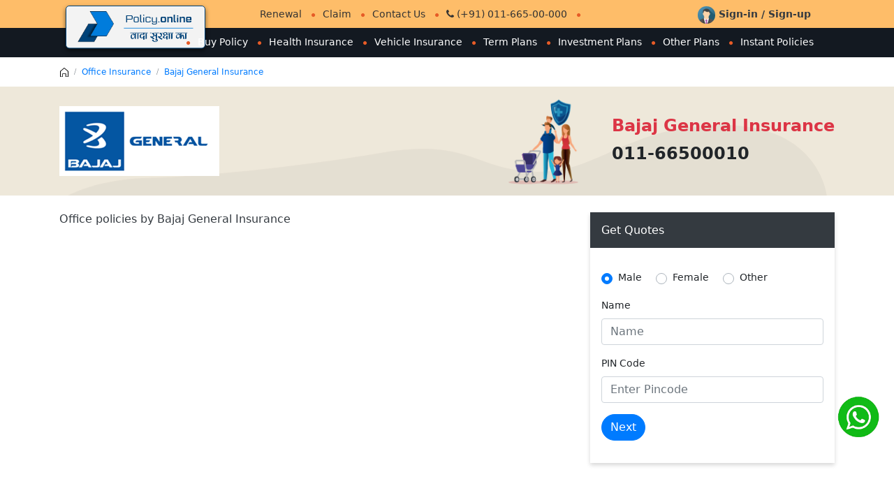

--- FILE ---
content_type: text/html; charset=utf-8
request_url: https://in.policy.online/web/office-insurer/bajaj-allianz-general-insurance-coltd
body_size: 8835
content:





<!DOCTYPE html>
<html lang="en">

<head>
    
    
    <meta charset="UTF-8">
    <link rel="shortcut icon" href="/images/favicon.ico.png" />
    <meta name="viewport" content="width=device-width, initial-scale=1">
   
    <meta name="theme-color" content="#007cdc">

    <link rel="canonical" href="https://in.policy.online/web/office-insurer/bajaj-allianz-general-insurance-coltd" />
    
    <link rel="shortcut icon" href="/images/favicon.ico.png" />
    
    <link href="/css/public/v3/font.css" rel="stylesheet" />
    <link rel="stylesheet" href="/css/public/v3/bootstrap/css/bootstrap.min.css">
    <link rel="stylesheet" href="/css/public/v3/font-awesome/css/font-awesome.min.css">

    <link href="/assets/font-awesome/css/font-awesome.min.css" rel="stylesheet" />

         <!-- Notification Styles -->
      <link href="/assets/plugins/NotificationStyles/css/demo.css" rel="stylesheet" type="text/css"/>
      <link href="/assets/plugins/NotificationStyles/css/ns-default.css" rel="stylesheet" type="text/css"/>
      <link href="/assets/plugins/NotificationStyles/css/ns-style-growl.css" rel="stylesheet" type="text/css"/>
      <link href="/assets/plugins/NotificationStyles/css/ns-style-attached.css" rel="stylesheet" type="text/css"/>
      <link href="/assets/plugins/NotificationStyles/css/ns-style-bar.css" rel="stylesheet" type="text/css"/>
      <link href="/assets/plugins/NotificationStyles/css/ns-style-other.css" rel="stylesheet" type="text/css"/>
      <link href="/assets/plugins/sweetalert/sweetalert.css" rel="stylesheet" type="text/css"/>

    
    <link rel="stylesheet" href="/css/public/v3/styleA.css" type="text/css" />
    <link rel="stylesheet" href="/css/public/v3/styleR.css" type="text/css" />
    <link rel="stylesheet" href="/css/public/v3/styleK.css" type="text/css" />
    

    <link rel="stylesheet" href="/css/public/v3/util.css">

    <script src="/assets/plugins/jQuery/jquery-1.12.4.min.js" type="text/javascript"></script>
    <script src="/assets/plugins/jquery-ui-1.12.1/jquery-ui.min.js" type="text/javascript"></script>
    <script src="/js/typehead/bootstrap.bundle.min.js"></script>
    <script src="/js/public/v3/owlcarousel/owl.carousel.min.js"></script>

    <script src="/js/lib/Cookies.js?v=0.20"></script>
    <script src="/js/admin/common.js?v=0.20"></script>
    <script src="/js/lib/encoder.js"></script>
    <script src="/js/lib/moment.min.js"></script>
    <script src="/js/lib/jquery.base64.js"></script>


    <meta name="facebook-domain-verification" content="vqlcbmnh2vw81cp7p3nata5wg1pvz7" />
    <meta property="fb:app_id" content="359547365398167" />
    <meta property="fb:page_id" content="115052160349539" />
    <meta name="facebook-domain-verification" content="wufr4qgjfzedeqzsg356fbd2t3zsp9" />




<!-- Global site tag (gtag.js) - Google Analytics -->
<script async src="https://www.googletagmanager.com/gtag/js?id=G-E7YTGRMTW5"></script>
<script>
  window.dataLayer = window.dataLayer || [];
  function gtag(){dataLayer.push(arguments);}
  gtag('js', new Date());

  gtag('config', 'G-E7YTGRMTW5');
</script>


<!-- Global site tag (gtag.js) - Google Analytics -->
<script async src="https://www.googletagmanager.com/gtag/js?id=UA-182082182-1"></script>
<script>
  window.dataLayer = window.dataLayer || [];
  function gtag(){dataLayer.push(arguments);}
  gtag('js', new Date());

  gtag('config', 'UA-182082182-1');
</script>



<script>(function(w,d,s,l,i){w[l]=w[l]||[];w[l].push({'gtm.start':
new Date().getTime(),event:'gtm.js'});var f=d.getElementsByTagName(s)[0],
j=d.createElement(s),dl=l!='dataLayer'?'&l='+l:'';j.async=true;j.src=
'https://www.googletagmanager.com/gtm.js?id='+i+dl;f.parentNode.insertBefore(j,f);
})(window,document,'script','dataLayer','GTM-MMB6JNM');</script>


<!-- Google Tag Manager -->
<script>(function(w,d,s,l,i){w[l]=w[l]||[];w[l].push({'gtm.start':
new Date().getTime(),event:'gtm.js'});var f=d.getElementsByTagName(s)[0],
j=d.createElement(s),dl=l!='dataLayer'?'&l='+l:'';j.async=true;j.src=
'https://www.googletagmanager.com/gtm.js?id='+i+dl;f.parentNode.insertBefore(j,f);
})(window,document,'script','dataLayer','GTM-5KX8VGP8');</script>
<!-- End Google Tag Manager -->




    

    <title>
        Investment policies by Bajaj Allianz General Insurance Co.Ltd - Policy.Online</title>
    <meta name="description" content="Check out offered by the the Bajaj Allianz Life Insurance Company plans, costs, and benefits. Compare policies, choose the best one, and save on taxes." />
  <link rel="canonical" href="https://in.policy.online/web/office-insurer/bajaj-allianz-general-insurance-coltd/" />


    <style>
        /*loader*/
.bigloader{position:fixed;top:10px;z-index:9;text-align:center;left:50%;}
.bigloader .fa-spinner{font-size:25px;color:#35DAEF;}
/*new loader*/
.bigloader1 {position: fixed;top: 50%;z-index:9999;left: 49%;overflow: hidden;zoom: 1;}
.preloader2 {display: inline-block;padding: 0px;text-align: left;}
/*new loader*/

       
    </style>


    <script>

          $(document).ready(function () {
            $('.menus').click(function () {
                $('.mob').toggleClass('m-0');
            });
            $('.back').click(function () {
                $('.mob').removeClass('m-0');
            });
            $(".header").before($(".header").clone().addClass("animateIt"));
            $(window).on("scroll", function () {
                $("body").toggleClass("down", ($(window).scrollTop() > 200));
            });
        });


    </script>

    <script src='https://platform-api.sharethis.com/js/sharethis.js#property=5dfa11b6d915cb0013789f11&product=sticky-share-buttons&cms=sop' async='async'></script>

</head>

<body>

<!-- Google Tag Manager (noscript) -->
<noscript><iframe src="https://www.googletagmanager.com/ns.html?id=GTM-5KX8VGP8"
height="0" width="0" style="display:none;visibility:hidden"></iframe></noscript>
<!-- End Google Tag Manager (noscript) -->

<noscript><iframe src="https://www.googletagmanager.com/ns.html?id=GTM-MMB6JNM"
height="0" width="0" style="display:none;visibility:hidden"></iframe></noscript>



    <script type="text/javascript">
    $esimifyobj = "WdmXgoCnvk8=";
    var $esimify = $esimify || { esimifydesk: { values: {}, ready: function () { $esimify.esimifydesk.chat.floatingwindow('all'); } } }; var d = document; s = d.createElement("script"); s.type = "text/javascript"; s.defer = true; s.src = "https://chat3x.esimplified.com/js/chat/livechatjs.js?embedname=in.policy.online&mode=full"; t = d.getElementsByTagName("script")[0]; t.parentNode.insertBefore(s, t);
</script>

     <header id="myHeader" class="header">
        <div class="headtop applicant">
            <div class="container">
               <div class="ds-container-wrapper">

                    <div class="row justify-content-between align-items-center ">
                         <div class="col-md-9 col-7 pr-sm-0 pr-0">
                             <ul class="navTop ds-navtop navTopmob1 natdot text-center">
                                 <li><a href="/web/quick-renewal/">Renewal </a></li>
                                 <li><a href="/web/quick-claim/">Claim</a></li>
                                 <li><a href="/contact-us/">Contact Us</a></li>
                                 <li class="d-none d-md-block" ><a href="tel:011-665-00-000"><i class="fa fa-phone"></i> (+91) 011-665-00-000</a></li>
                                 <li  class="d-md-none d-sm-block" ><a  href="tel:011-665-00-000"><i class="fa fa-phone"></i> Call </a></li>
                                 <li><a  href="javascript:void(0);" style="display:none;" onclick="javascript:introJs().setOption('showProgress', true).start();">Help</a></li>
                             </ul>
                         </div>

                       


                         <div class="col-md-3 col-5 pl-sm-3 pl-0">
                             <div class="dropdown">
                                 <div class="user_acc userlink">
                                     <a href="/login/" class="text-dark font-weight-600" >
                                         <img src="/images/v3/theme/img_avatar.png" alt="photo">
                    
                                         
                                         Sign-in / Sign-up
                                         
                                     </a>
                                      

                                 </div>
                             </div>
                         </div>
                     </div>
               </div>
            </div>
        </div>

        <div class="headbottom">
            <div class="container">
                <div class="row">
                    <div class="col-xs-12 col-sm-12 col-md-12 col-lg-2">
                        <div class="Plogo">
                            <a href="/">
                                <img src="/images/v3/logo/Policy.online_logo.png"  alt="logo"  />
                            </a>
                        </div>
                        <div class="menus">
                            <i class="fa fa-bars"></i>
                        </div>
                    </div>
                    <div class="col-xs-12 col-sm-12 col-md col-lg">
                        <div class="kk-menu">
                             
 <ul class="navTop natdot mob">
<li class="backmenu"><span class="back"><i class="fa fa-arrow-left"></i> Back</span></li>
<li><a href="/web/buy-policy/">Buy Policy </a></li>
<li><a href="/web/health-insurance/" >Health Insurance </a></li>
<li><a href="/web/motor-insurance/">Vehicle Insurance </a></li>
<li><a href="/web/term-insurance/">Term Plans </a></li>
<li><a href="/web/investment-policies/">Investment Plans </a></li>
<li><a href="/web/other-plans/">Other Plans </a></li>
<li><a href="/web/instant-policies/">Instant Policies </a></li>
</ul>

                        </div>
                    </div>
                </div>
            </div>
        </div>
    </header>

   


        

    <div class="alldiv">
        <div class="container">
            <div class="row">
                <nav aria-label="breadcrumb">
                    <ol class="breadcrumb bg-transparent mb-0 fs-12">
                        <li class="breadcrumb-item">
                            <a href="/">
                                <img alt="Home" src="/images/v3/theme/breadcrumb-home.svg" width="12" />
                            </a>
                        </li>
                        <li class="breadcrumb-item"><a href="/web/office-insurance/">Office Insurance</a></li>
                        <li class="breadcrumb-item"><a href="/web/office-insurer/bajaj-allianz-general-insurance-coltd">Bajaj General Insurance</a></li>
                    </ol>
                </nav>
            </div>
        </div>
    </div>


    <div class="alldiv">
        <div class="pt-3 bg-img">
            <div class="container">
                <div class="row align-items-center">

                    <div class="col-xl-4 col-lg-4 col-md-4 col-sm-12 col-12">
                        <img alt="ilogo" class="ilogo mb-3" src="https://docs3x-in.policy.online/view/?p=NHRotlqP944K7DlEpXGTDA==" />
                    </div>
                    <div class="col-xl col-lg col-md col-sm col-12">
                        <div class="d-xl-flex d-lg-flex d-md-flex d-sm-flex align-items-center">
                            <div class="form-group mr-5 ml-auto d-none d-sm-block">
                                <img alt="Bajaj General Insurance" class="mw-100" src="/images/v3/theme/Group-2674.png" width="100">
                            </div>
                            <div class="form-group font-weight-bold fs-24 text-left">
                                <div class="">
                                    <h1 class="text-danger font-weight-600 fs-24">Bajaj General Insurance</h1>
                                </div>
                                <div class="">
                                    011-66500010
                                    
                                </div>
                            </div>
                        </div>
                    </div>

                </div>
            </div>
        </div>
    </div>


    <div class="alldiv py-4">
        <div class="container">
            <div class="row justify-content-between">
                <div class="col-xl-8 col-lg-8 col-md-7 col-sm-12 col-12 mb-4">
                    <h2 class="text-left text-dark mb-5 fs-16">Office policies by Bajaj General Insurance</h2>

                    <div class="row countbook">

                        
                    </div>
                </div>



                <div class="col-xl-4 col-lg-4 col-md-5 col-sm-12 col-12 mb-4">
                    

<script>
    $(document).ready(function () {

        $(".btn_gethomequote").click(function () {

            var name = SafeString($("#name").val());
            var pincode = SafeString($("#pincode").val());
            var productid = SafeString("");
            var typeid = SafeString("");
            var icompanyid = SafeString("");
            var policyid = SafeString("");


            if (name.trim() == "") {
                DisplayMessage("false:missing name.");
                return
            }

            if (pincode == "") {
                DisplayMessage("false:missing pincode.");
                return
            }


            var _data = '{name:"' + name + '",pincode:"' + pincode + '",productid:"' + productid + '" ,typeid:"' + typeid + '",icompanyid:"' + icompanyid + '",policyid:"' + policyid + '",resource:"office"}';


            $.ajax({
                type: "POST",
                url: "/ws/Ticket.asmx/GetOtherOfficeXML",
                data: _data,
                contentType: "application/json; charset=utf-8",
                dataType: "json",
                success: function (response) {
                    var msg = response.d.split(':');

                    if (msg[0].toString().toLowerCase() == "true") {
                        window.location = "/web/office-insurance/approach/?ref=" + msg[1].toString();
                    }
                    else {
                        DisplayMessage(response.d);
                        return false;
                    }
                    removeloader();
                },
                failure: function (response) {
                    removeloader();
                    alert(response.d);
                    return false;
                }

            });
            showloader();

        });


        $(document).on("keypress","#pincode",function (e) {
            var key = e.which;
            if (key == 13)
            {
                $('.btn_gethomequote').click();
                return false;
            }
        }); 

    });
</script>
<div class="shadowR mb-4">

    <h4 class="bg-dark fs-16 mb-0 mb-3 px-3 py-3 text-white">Get Quotes </h4>

    
    <div class="rounded p-3 fs-14" id="gethomequote_form">
        <div class="form-group">
            <div class="custom-control custom-radio custom-control-inline">
                <input class="custom-control-input" checked="" type="radio" name="gender" id="male" value="male"><label class="custom-control-label" for="male">Male</label>
            </div>
            <div class="custom-control custom-radio custom-control-inline">
                <input class="custom-control-input" type="radio" name="gender" id="female" value="female"><label class="custom-control-label" for="female">Female</label>
            </div>
            <div class="custom-control custom-radio custom-control-inline">
                <input class="custom-control-input" type="radio" name="gender" id="other" value="other"><label class="custom-control-label" for="other">Other</label>
            </div>
        </div>
        <div class="form-group">
            <label>Name</label><input type="text" id="name" class="form-control" placeholder="Name" maxlength="100" value="">
        </div>
       <div class="form-group">
            <label>PIN Code</label>
         <input type="text" id="pincode" maxlength="6" class="form-control" placeholder="Enter Pincode">
        </div>
        <div class="form-group"><a href="javascript:void(0)" class="btn btn-primary h-auto rounded-pill btn_gethomequote">Next</a></div>
    </div>
</div>




                    

                  
                </div>
            </div>
        </div>
    </div>


    <div class="alldiv">
        <section class="pb-3">
            <div class="container">
                <div class="row">


                    <input type="hidden" id="compareitem" value="" />
                </div>
            </div>
        </section>
    </div>


    <div class="compareBox py-3" id="Box">
    </div>


    <script src="/js/web/ins-compare.js?v=0.20"></script>






    <footer class="pt-5 pb-5 pb-xl-2">
        <div class="container">
            <div class="row">
                <div class="col-xl-4 col-lg-4 col-md-12 col-sm-12 col-12 border-right border-light mb-4">
                    <div class="slogo">
                        <a href="/">
                        <img src="/images/v3/logo/Policy.online_logo.png" style="margin-left: -12px;" alt="logo">
                            </a>
                        
                    </div>
                     <p class="p-0">Policy.Online Insurance Brokers Private Limited</p>

                    <div class="">
                        <div class="address">
                            <h5>Corporate Office</h5>
                            <a href="javascript:void(0);">215, Vikasdeep Building, Plot-18, Laxmi Nagar District Center, Delhi-110092, India</a>

                             <h5>Registered Office</h5>
                            <a target="_blank" href="https://maps.google.com/maps?ll=28.638684,77.287354&z=14&t=m&hl=en&gl=IN&mapclient=embed&cid=3745443645266687794"> G-5, Vikasdeep Building, Plot-18, Laxmi Nagar District Center, Delhi-110092, India</a>

                            <div class="d-flex">
                                <a href="mailto:info.in@policy.online">
                                    <img src="/images/v3/theme/envelope-white.svg" alt="email" ></a>
                                <div>
                                    <a href="mailto:info.in@policy.online" class="d-block">
                                        <h5>info.in@policy.online</h5>
                                    </a>24/7 - Available when you need us
                                </div>
                            </div>
                            <div class="d-flex">
                                <a href="tel:011-614-00-044">
                                    <img src="/images/v3/theme/call-white.svg" alt="Call"></a><div>
                                        <a href="tel:011-665-00-000" class="d-block">
                                            <h5>(+91) 011-665-00-000</h5>
                                        </a>Monday - Saturday
                                    </div>
                            </div>
                        </div>
                        <div class="mb-4">
                            <ul class="d-flex">
                                <li><a  href="https://www.facebook.com/InPolicyOnline/" target="_blank" title="Facebook" class="social facebook" >
                                <i class="fa fa-facebook"></i>    
                                </a></li>

                                <li><a href="https://twitter.com/InPolicyOnline" target="_blank" title="Twitter" class="social ">
                                     <img alt="twitter sharing button" src="https://platform-cdn.sharethis.com/img/twitter.svg">

                                  <li><a href="https://www.linkedin.com/company/policy-online-insurance-brokers-pvt-ltd/" target="_blank" title="linkedin" class="social linkedin">
                                  <i class="fa fa-linkedin"></i></a></li>
                                
                                <li><a href="https://www.youtube.com/@policy.online" target="_blank" title="Youtube" class="social youtube">
                                     <i class="fa fa-youtube"></i> </a></li>

                                 <li><a href="https://www.instagram.com/inpolicyonline/" target="_blank" title="Instagram" class="social instagram">
                                    <i class="fa fa-instagram"></i></a></li>

                                <li><a href="https://goo.gl/maps/ymKyUMrZvwQ3TFZP7" target="_blank" title="Map" class="social gmap">
                                  <i class="fa fa-map-marker"></i></a></li>

                                


                            </ul>
                        </div>
                    </div>
                </div>
                <div class="col-xl col-lg col-md col-sm-12 col-12 pl-4">
                    <div class="row">
                        <div class="col-xl-4 col-lg-4 col-md-6 col-sm-6 col-12">
                            <div class="d-flex align-items-center">
                                <img src="/images/v3/theme/Policy-orange.svg" alt="General Insurance" class="mr-3">General Insurance
                            </div>
                            <ul class="pl-5 mb-5">
                                <li><a href="/web/quick-car-insurance/" title="Car Insurance">Car Insurance</a></li>
                                <li><a href="/web/quick-two-wheeler-insurance/" title="Two-Wheeler Insurance">Two-Wheeler Insurance </a></li>
                                <li><a href="/web/motor-insurance-policies/third-party" title="Third Party Car Insurance">Third Party Car Insurance </a></li>
                                
                                <li><a href="/web/motor-insurance-policies/bus-insurance" title="Commercial Vehicle Insurance">Commercial Vehicle Insurance</a></li>
                                
                                <li><a  title="Travel Insurance" href="/web/travel-insurance/">Travel Insurance </a></li>
                            </ul>
                        </div>                        
                        <div class="col-xl-4 col-lg-4 col-md-6 col-sm-6 col-12">
                            <div class="d-flex align-items-center">
                                <img src="/images/v3/theme/heart-orange@2x.svg" alt="Health Insurance" class="mr-3">Health Insurance
                            </div>
                            <ul class="pl-5 mb-5">
                                <li><a href="/web/health-insurance/" title="Health Insurance"> Health Insurance </a></li>
                                <li><a href="/web/health-insurance-policies/family-floater" title=" Family Health Plan"> Family Health Plan </a></li>
                                <li><a href="/web/health-insurance-policies/critical-illness-health-insurance" title="Critical Insurance"> Critical Insurance</a></li>
                                <li><a href="/web/health-insurance-policies/corona-virus-health-insurance" title="Corona Virus"> Corona Virus </a></li>
                                <li><a href="/web/health-insurance-policies/top-up-plans" title="Top Up Plans"> Top Up Plans</a></li>
                            </ul>
                        </div>
                        <div class="col-xl-4 col-lg-4 col-md-6 col-sm-6 col-12">
                            <div class="d-flex align-items-center">
                                <img src="/images/v3/theme/Money-Bag.svg" class="mr-3" alt="Investment" >Investment
                            </div>
                            <ul class="pl-5 mb-5">
                                <li><a href="/web/investment-policies/" title="Investment Plans"> Investment Plans </a></li>
                                <li><a href="/web/child-policies/" title="Child Plans "> Child Plans </a></li>
                                <li><a href="/web/pension-policies/" title="Pension Plans"> Pension Plans </a></li>
                                
                                <li><a href="/web/investment-insurance-policies/guaranteed-return-plans" title="Guaranteed Return Plans"> Guaranteed Return Plans</a></li>
                                
                                <li><a href="/web/investment-insurance-policies/ulip" title="ULIP"> ULIP </a></li>
                            </ul>

                        </div>
                        <div class="col-xl-4 col-lg-4 col-md-6 col-sm-6 col-12">                            
                            <div class="d-flex align-items-center">
                                <img src="/images/v3/theme/umbrella-lg.svg" class="mr-3" alt="Term Life Insurance"  >Term Life Insurance
                            </div>
                            <ul class="pl-5 mb-5">
                                <li><a href="/web/term-insurance/" title="Term Insurance">Term Insurance </a></li>
                                <li><a href="/web/term-insurance-policies/saral-jeevan-bima" title="Saral Jeevan Bima "> Saral Jeevan Bima </a></li>
                                <li><a href="/web/term-insurance/term-plan-with-return-of-premium" title="Return of Premium"> Return of Premium</a></li>
                               
                            </ul>
                        </div>
                        <div class="col-xl-4 col-lg-4 col-md-6 col-sm-6 col-12">
                            <div class="d-flex align-items-center">
                                <img src="/images/v3/theme/insurance-orange.svg" class="mr-3" alt="Other Insurance">Other Insurance
                            </div>
                            <ul class="pl-5 mb-5">
                                <li><a href="/web/other-plans/" title="Other Plans">Other Plans </a></li>
                                <li><a href="/web/others-insurance/marine-insurance" title="Marine Insurance" > Marine Insurance </a></li>
                                <li><a href="/web/others-insurance/business-insurance" title=" Business Insurance "> Business Insurance </a></li>
                                <li><a href="/web/others-insurance/property-insurance" title="Asset Insurance" > Property Insurance</a></li>
                            </ul>
                        </div>

                         <div class="col-xl-4 col-lg-4 col-md-6 col-sm-6 col-12">
                            <div class="d-flex align-items-center">
                                <img src="/images/v3/theme/directory.png" class="mr-3" alt="Directories"> Directories
                            </div>
                            <ul class="pl-5 mb-5">
                                <li><a href="/hospital-list/" title="Hospital">Hospital </a></li>
                                <li><a href="/garage-list/" title="Garage" > Garage </a></li>
                                
                                
                            </ul>
                        </div>

                    </div>
                </div>
            </div>

        </div>

        <p class="mb-3"><a href="/">Home </a>| <a href="/about-us/">About Us  </a>| <a href="/sitemap/">Sitemap </a>|<a href="/careers/"> Careers</a> | <a href="/privacy/">Privacy </a>|<a href="/term-of-use/"> Terms of Use </a>| <a href="/regulatory-information/">Regulatory Information</a> | <a href="/articles/">Articles </a>|<a href="/faq/">FAQ </a>|<a href="/contact-us/"> Contact Us</a></p>
        <p class="mb-2">Product information is authentic and solely based on the information received from the Insurer © Copyright 2020-2023 in.policy.online All Rights Reserved.</p>
        <aside class="container">
            <p class="mb-lg-3 mb-xl-2 mb-4 pb-0">**Discount is offered by the Insurance company as approved by IRDAI for the product under File &amp; Use guidelines #On the basis of your profile </p>
            <p class="mb-lg-3 mb-xl-2 mb-4 pb-0">CIN: U93000DL2019PTC349382 Policy.Online Insurance Brokers Private Limited is currently registered as a Insurance Brokers by IRDAI.</p>
            <p class="mb-lg-3 mb-xl-2 mb-4 pb-0">Registered Office - G-5, Vikas Deep Building, Plot-18, Laxmi Nagar District Centre,Delhi- 110 092, India </p>
            <p class="mb-lg-3 mb-xl-2 mb-4 pb-0">Contact Us | Legal and Admin Policies | IRDAI Insurance Brokers Registration No. 716 Registration Code No. IRDA/DB786/19 Valid till 09-06-2026 </p>
            <p class="mb-lg-3 mb-xl-2 mb-4 pb-0">Insurance is the subject matter of solicitation. Visitors are hereby informed that their information submitted on the website may be shared with insurers. </p>

        </aside>


    </footer>

    <style>#whatsapp {position: fixed;z-index: 9999;right:19px;bottom:92px;}</style>
    <div id="whatsapp"><a href="https://wa.me/918920754399" target="_blank" title="Start chat with our expert on whatsapp"><img src="/images/logo/whatsapp.png" style="height:61px;" alt="whatsapp"></a></div>


    <!-- Notification js -->
    <script src="/assets/plugins/NotificationStyles/js/modernizr.custom.js" type="text/javascript"></script>
    <script src="/assets/plugins/NotificationStyles/js/classie.js" type="text/javascript"></script>
    <script src="/assets/plugins/NotificationStyles/js/notificationFx.js" type="text/javascript"></script>
    <script src="/assets/plugins/NotificationStyles/js/snap.svg-min.js" type="text/javascript"></script>
    <script src="/assets/plugins/sweetalert/sweetalert.min.js" type="text/javascript"></script>
    
   

      <script src="/assets/bootstrap/js/bootstrap.min.js" type="text/javascript"></script>
    <script src="/js/public/v3/main.js?v=0.20"></script>

    <script>

        $(function () {
            $('.bookmarkSign').click(function (e) {
                var bookmarkTitle = document.title, bookmarkUrl = window.location.href;


                
    var url = 'http://' + location.host; 
  var name = "Snir's Homepage";

  if (navigator.userAgent.toLowerCase().indexOf('chrome') > -1){
    alert("To bookmark this page press " 
        + (navigator.userAgent.toLowerCase().indexOf('mac') != -1 ? 
            'Command/Cmd' : 'CTRL') + "+D.")
  } 
  else if (window.sidebar) { 
    
    $(this).attr('rel', 'sidebar');
   
    $(this).attr('href', url);
    $(this).attr('title', name);

   
    window.sidebar.addPanel('', '', '');
  } 
  else if (window.external) {
        window.external.addFavorite(url, name);
  } 
  return;



            });
        });

    </script>


</body>

</html>


--- FILE ---
content_type: text/html; charset=utf-8
request_url: https://chat3x.esimplified.com/w/chat/
body_size: 1328
content:


<style>
    .fleft{float:left;}
    .fright{float:right;}

@media screen and (max-width: 575px) and (min-width: 320px) {
 #echattext{display:none;}
}
</style>


    <script src="https://chat3x.esimplified.com/js/Jquery/jquery-ui.js?v=1.1"  async="async"></script>
 

 <link href="https://chat3x.esimplified.com/css/public/chatwidget.css?v=0.13" rel="stylesheet" />


    <div id="chat-icon" class="bottom right closed">
        <a id="offline-icon" href="javascript:void(0);">
            <div class="bx-shadow fleft ch-border"  id=echattext>
                <p class="p-font" title="We're Online!">We're offline!</p>
                <p title="How may I help you today?">How may I help you today?</p>
            </div>
            <div class="status-icon fright"> </div>
        </a>
    </div>



    <div class="popup-box chat-popup bx-shadow bottom right closed" id="main-chat-div" style="z-index:9999;">
          <div class="popup-head">
            <div class="popup-head-left fleft">
                <img src=" https://docs3x.esimplified.com/docs/1/?p=uqTYUjuMVzAUruHhockDMA==" />
               <span> Chat with us now!</span>
            </div>
            <div class="popup-head-right fright">
                <div class="btn-group">
                    <button class="chat-header-button" type="button" onclick="Close(this);">
                      
                        <img src="https://chat3x.esimplified.com/images/public/cancel.png" />
                    </button>
                   <button data-widget="remove" id="minimize-chat" class="chat-header-button " style="margin-left:8px;" type="button">
                        <img src="https://chat3x.esimplified.com/images/public/minimize.png" />
                   </button>
               </div>
            </div>
        </div>
        
       <iframe id="f" style="height:408px;width:350px;border:none;" src="https://chat3x.esimplified.com/w/frame/?param=y@@@@@@IZdQGfmkiCaFiuQmIK3Lg0raAWamW7oj8TlLWncqAUPzGN$$$$$$OdoR3MEFGbpSbgCqieuUA==">

       </iframe>

       

<script type="text/javascript">

    var otitle = document.title;

	var eventMethod = window.addEventListener? "addEventListener": "attachEvent";
	var eventer = window[eventMethod];
	var messageEvent = eventMethod === "attachEvent"? "onmessage": "message";
    eventer(messageEvent, function (e) {

        var data = e.data + "";
        if (data != undefined && data != null) {
            var arr = data.split(':');
            if (arr[0] == "title") {
               
                window.document.title = arr[1];
                if ($("#offline-icon").length > 0)
                    $("#offline-icon").click();
            }

            if (arr[0] == "_econn" || arr[0] == "_esendto" || arr[0] =="_evid") {
                createCookie(arr[0], arr[1], 1);
            }
            if (arr[0] == "originaltitle") {
                window.document.title = otitle;
            }


            if (arr[0] == "noresp") {
                eraseCookie("_econn");
                eraseCookie("_esendto");
                eraseCookie("_evid");
            }
        }

    });

</script>


        


    </div>




--- FILE ---
content_type: text/html; charset=utf-8
request_url: https://chat3x.esimplified.com/w/frame/?param=y@@@@@@IZdQGfmkiCaFiuQmIK3Lg0raAWamW7oj8TlLWncqAUPzGN$$$$$$OdoR3MEFGbpSbgCqieuUA==
body_size: 5256
content:




<!DOCTYPE html>
<html>
<head>

    
	<meta charset="utf-8" />

    <link href="/css/public/chatwidget.css?v=0.13" rel="stylesheet" />
    <link href="/assets/bootstrap/css/bootstrap.min.css?v=1.1" rel="stylesheet" />
    <script src="/js/Jquery/jquery.min-3.4.0.js?v=0.13"></script>
    <script src="/js/Jquery/jquery-ui.js?v=0.13"></script>
    <script src="/js/chat/chatop.js?v=0.13"></script>
    <script src="/js/lib/encoder.js?v=0.13"></script>


    <!--Add reference to the JQuery file-->
    <script src="/Scripts/jquery-1.6.4.min.js"></script>
    <!-- Add reference to the minified version of the SignarR client library -->
    <script src="/Scripts/jquery.signalR-2.2.0.min.js"></script>
    <!-- Add reference to the auto-generated proxy file -->
    <script src="/signalr/hubs"></script>



    <script type="text/javascript">

        
        $(function () {
            $(this).bind("contextmenu", function (e) {
                e.preventDefault();
            });
        });
        

        //Get proxy instance using the auto-generated proxy class
        var chatProxy = $.connection.GroupChatHub;
        var chatOne = $.connection.signalRChatHub;

        var _group = "policy";

        $(document).ready(function () {

            $("body").click(function () {
                parent.postMessage("originaltitle:", "*");
            });

            chatOne.client.receiveMessage = function (command, myid, id, senderid) {


                if ($("#connectionid").val() != myid) {
                    // 
                }

                if (command == "reply") {
                    /* code */



                    $("#bx-waiting").hide();
                    $(".popup-messages, .popup-messages-footer").show();
                    $("#chat-with-id").val(senderid);
                    parent.postMessage("_esendto:" + senderid, "*");

                    var _code = SafeString($("#code").val());

                    $.post("/im/chats-chat/?p=" + id + "&code=" + _code, function (html) {

                        $(".chat-list").append(html);

                        var msgFrom = $(html).find("h5").html();
                        $(".popup-messages").animate({ scrollTop: $(".chat-list").height() }, "fast");
                        parent.postMessage("title:New message from " + msgFrom, "*");

                    });

                }

                if (command == "typing") {

                    if ($("#chat-with-id").val() == senderid) {
                        $(".text-typing").html(id + " is typing..");
                        setTimeout(function () { $(".text-typing").html(""); }, 5000);
                    }
                }

                if (command == "closed") {

                    if ($("#connectionid").val() == myid) {
                        $(".text-typing").html("<p style='font-size: 15px;background: white;color: red;'>Your chat has been closed by other end</p>");
                        $("#status_message").remove();

                        parent.postMessage("noresp:closed", "*");

                    }
                }



            };



            //Callback function which the hub will call when it has finished processing,
            // is attached to the proxy
            chatProxy.client.receiveMessage = function (command, senderid, dept) {

                if (command == "empConnected") {
				
			
                    $("#connectionid").val(senderid);
                    parent.postMessage("_econn:" + senderid, "*");
                }

            };
        });



        function GoChatLive(id) {
		
		
		

            $("#vid").val(id);
            parent.postMessage("_evid:" + id, "*");

            var _name = SafeString($("#name").val());
            var _query = SafeString($("#query").val());
            var _code = SafeString($("#code").val());
            var _dept = SafeString($("#dept").val());

            $.connection.hub.start().done(function () {

                try {


                    chatProxy.server.groupconnect(id, _dept, _code, _group);

                    $("#w-name").html(_name);
                    $("#w-query").html(_query);
                    $("#bx-waiting").slideDown();
                    $("#bx-user-info").hide();

                    $(".chat-list").html('<li class="out"><div class="chat-body"><div class="chat-message"><h5>You</h5><p>' + _query + '</p></div></div></li>');


                } catch (e) {
                    alert(e.message);
                }

            });
        }


        function registerEvents(chatHub) {
            try {
                chatHub.server.connect(_name, $("#connectionid").val(), $("#connectionid").val());
            } catch (e) { alert(e.message); }
        }


        


        var eventMethod = window.addEventListener ? "addEventListener" : "attachEvent";
        var eventer = window[eventMethod];
        var messageEvent = eventMethod === "attachEvent" ? "onmessage" : "message";
        eventer(messageEvent, function (e) {
            var data = e.data;

            /* console.log(data); */



            if (e.data.command == "ConnectionLeave") {

                var sendto = $("#chat-with-id").val();
                var _evid = $("#vid").val();

                if (_evid != "" && _evid != undefined && _evid != null && sendto != "") {
                    chatOne.server.send_PrivateMessage("ConnectionLeave", sendto, _evid);
                }
                else {
                    chatProxy.server.broadCastMessage("EXIT", "*", _evid, _group);
                }

            }
        });



    </script>

   

    
  <style>
      .out .chat-message h5{text-align:right;}
      .out .chat-message p{text-align:left;}
  </style>
   

</head>

    <body>

  
        <div class="col-md-12" id="bx-user-info"   >
        <div class="row col-md-12 " style="margin-top:5px;">
        <input type="hidden" id="connectionid" value="" />
        <input type="hidden" id="vid" value="" />
        <input type="hidden" id="chat-with-id" value="" />
        <input type="hidden" id="site" value="kNTQ6NKPNApQbclpzZ1gNuaHa$$$$$$TD8sDKnBnZncGGCneRoldpiLnksp92Hs41XZDQtHlwv6JsBbXBcS7L$$$$$$iL1Wn@@@@@@eymDrRNdtLLymPWkO9uGkSKu2" />
        <input type="hidden" id="code" value="t@@@@@@prgjVMGEiJ7vUASsaX2dbTWzPEL8wj7bLF8rrUV2o0yMC8Iprj13y7CliCK4xvBRXDPA==" />
        <input type="hidden" id="gps" value="" />
            <div style="display:none;">
                <textarea id="noresptext">Sorry. No customer executive is online, We will response you later</textarea>
            </div>

        <div class="errormsg col-md-12 text-center"></div>

            
       <div class="col-sm-12">
        <div class="form-group ">
            <label>Select purpose<span class="text-danger">*</span></label>
            <select id="dept" class="form-control required">
                
                <option value="Health Insurance">Health Insurance</option>
                
                <option value="Term Insurance">Term Insurance</option>
                
                <option value="Motor Insurance">Motor Insurance</option>
                
                <option value="Travel Insurance">Travel Insurance</option>
                
                <option value="Investment Plan">Investment Plan</option>
                
                <option value="Other Insurance">Other Insurance</option>
                
            </select>
        </div>
       </div>
        

            <div class="col-sm-12" style="display:none;" >
                <div class="form-group">
                    <label>Your name<span class="text-danger">*</span></label>
                    <input type="text" id="name" placeholder="Enter Name" maxlength="150" value="" class="form-control required">
                </div>
            </div>

            <div class="col-sm-12" style="display:none;" >
                <div class="form-group">
                    <label>Your eMail<span class="text-danger">*</span></label>
                    <input type="text" id="email" placeholder="Enter email" maxlength="100" value="" class="form-control">
                </div>
            </div>

            <div class="col-sm-12" style="display:none;" >
                <div class="form-group">
                    <label>Your Mobile </label>
                    <input type="text" id="mobile" placeholder="Enter mobile" maxlength="14" value="" class="form-control"  oninput="this.value = this.value.replace(/[^0-9-]/g, '')">
                </div>
            </div>





      <div class="col-sm-12">
        <div class="form-group ">
            <label>Query<span class="text-danger">*</span></label>
            <textarea  id="query" placeholder="Enter your query" class="form-control"   style="height:55px;" ></textarea>
        </div>
       </div>

      <div class="col-sm-12">
        <div class="form-group text-center">
            <a href="javascript:void(0);" class="btn btn-default btn-start"><i class="glyphicon glyphicon-send"></i> Start the chat</a>
        </div>
       </div>



     
</div>

</div>
   
        <div id="bx-waiting"    style="display:none;"  >
            <div class="col-sm-12">
            <div class="form-group text-center " style="padding-top:20px;">
            <label>Hello</label>
            <div id="w-name" class="form-control"></div>
            <div id="w-query" style="font-style: italic;"></div>

            <br />
            <br />
            <div class="col-md-12 text-center" id="noresp">
            <div id="circle" style="border: 12px double red;height: 100px;width: 100px;border-radius: 50%;margin: 0px auto;">
                <span style="top: 22px;font-size: 24px;display: inline-block;position: relative;left: 0px;">60</span>
            </div>   
            </div>
            <br />
            <br />
         <div class="text-danger"> Please wait for a moment, we are connecting you with our expert</div> 
        </div>
       </div>
        </div>




        <div class="popup-messages scroll-bar"   style="display:none;" >
            <div class="card-body height3">
                <ul class="chat-list">
                   
                     <li class="out"><div class="chat-body"><div class="chat-message"><h5>You</h5><p><span class="itime"></span></p></div></div></li>


                    

                </ul>
            </div>
        </div>

        <div class="popup-messages-footer"   style="display:none;"  >
            <div class="col-md-12 text-primary text-typing" style="background-color:#dadae1b3;font-size:11px;text-align:center;"></div>
            <textarea id="status_message" placeholder="Type a message..." rows="10" cols="40" name="message"></textarea>
            <div class="btn-footer">
                <button class="bg_none" onclick="Mailme(this);"><i class="glyphicon glyphicon-envelope"></i> </button>
               
                <input type="file" id ="filedoc" onchange="Uploaddoc(this)"  class="file uploadfiles" style="display: none;">
                <button class="bg_none pull-right attachment"><i class="glyphicon glyphicon-paperclip"></i> </button>
            </div>
        </div>



        <script>

            $(document).ready(function () {

                if ($("ul.chat-list li").length > 0) {

                    setTimeout(function () {
                        $(".popup-messages").animate({ scrollTop: $(".chat-list").height() }, "fast");
                    }, 1000);
                }

                $(".attachment").click(function () {
                    $(".uploadfiles").click();
                });


                

                $("#status_message").keydown(function (e) {
                    if (e.which == 13) {
                        newMessage();
                        return false;
                    }
                });

                $("#status_message").keypress(function (e) {

                    var len = $("#status_message").val().length;
                    if (len > 0 && len % 4 == 0) {
                        var sendto = $("#chat-with-id").val();
                        var name = _Safe($("#name").val());
                        chatOne.server.send_PrivateMessage("typing", sendto, name);
                    }

                });

            });


            function newMessage() {

                var message = Encoder.htmlEncode($("#status_message").val());
                if ($.trim(message) == '') {
                    return false;
                }

                var sendto = $("#chat-with-id").val();

                var _from = $("#vid").val();
                var attachment = "";
                var _code = SafeString($("#code").val());

                var _data = '{message:"' + message + '",_from:"' + _from + '",attachment: "' + attachment + '",code: "' + _code + '"} ';

                $("#status_message").val("");

                $.ajax({
                    type: "POST",
                    url: "/ws/WebChat.asmx/Sendtext",
                    data: _data,
                    contentType: "application/json; charset=utf-8",
                    dataType: "json",
                    success: function (response) {

                        if (response.d.indexOf("true:") > -1) {
                            var id = response.d.split(':')[1];
                            var time = GetCurrentTime();

                            chatOne.server.send_PrivateMessage("NewMsg", sendto, id);

                            var html = '<li class="out"><div class="chat-body"><div class="chat-message"><h5>You</h5><p>' + message + '<span class="itime"> ' + time + '</span></p></div></div></li>';
                            $(".chat-list").append(html);


                            $("#status_message").focus();

                            $(".popup-messages").animate({ scrollTop: $(".chat-list").height() }, "fast");

                        }
                        else {
                            alert(response.d);
                            $("#status_message").val(message);
                        }

                    },
                    failure: function (response) {
                        DisplayMessage(response.d);
                        removeloader();
                    }
                });









            }



            function GetCurrentTime() {

                var d = new Date();
                var h = d.getHours();
                var m = d.getMinutes();

                if (d > 12) {
                    return h + ":" + m + " PM";
                }
                else {
                    return h + ":" + m + " AM";
                }
            }



            function Uploaddoc(btn) {

                var fileUpload = $('#filedoc').get(0);
                var files = fileUpload.files;
                var data = new FormData();
                var filename = '';
                for (var i = 0; i < $("#filedoc").get(0).files.length; i++) {
                    data.append(files[i].name, files[i]);
                    filename = files[i].name;
                }

                $(".text-typing").html("uploading attachment..");

                var sendto = $("#chat-with-id").val();

                var vid = $("#vid").val();
                var attachment = "";
                var _code = SafeString($("#code").val());


                $.ajax({
                    url: "/w/upload/?code=" + _code + "&vid=" + vid,
                    type: "POST",
                    contentType: false,
                    processData: false,
                    data: data,
                    success: function (response) {
                        $("#filedoc").val('');
                        $(".text-typing").html("");

                        if (response.indexOf("xid") > -1) {

                            var id = $(response).find(".xid").val();
                            var time = GetCurrentTime();

                            chatOne.server.send_PrivateMessage("NewMsg", sendto, id);

                            var html = '<li class="out"><div class="chat-body"><div class="chat-message"><h5>You</h5><p>' + response + '<span class="itime"> ' + time + '</span></p></div></div></li>';
                            $(".chat-list").append(html);


                            $("#status_message").focus();

                            $(".popup-messages").animate({ scrollTop: $(".chat-list").height() }, "fast");

                        }
                        else {
                            $(".text-typing").html("");
                        }

                    },
                    failure: function (response) {
                        $(".text-typing").html(response);
                    }
                });

            }


            function Mailme(btn) {


                var _vid = $("#vid").val();
                var _code = SafeString($("#code").val());

                var _data = '{vid:"' + _vid + '",code: "' + _code + '"} ';

                $("#status_message").val("");

                $.ajax({
                    type: "POST",
                    url: "/ws/WebChat.asmx/SendMailChat",
                    data: _data,
                    contentType: "application/json; charset=utf-8",
                    dataType: "json",
                    success: function (response) {

                        alert(response.d);

                    },
                    failure: function (response) {
                        alert(response.d);
                        removeloader();
                    }
                });

            }


        </script>


</body>



</html>



--- FILE ---
content_type: text/css
request_url: https://in.policy.online/css/public/v3/font.css
body_size: -29
content:
.ff-med {
    font-family: 'roboto medium';
    font-weight:normal !important;
}
.ff-reg {
    font-family: 'roboto regular';
    font-weight: normal !important;
}
.ff-light {
    font-family: 'roboto light';
    font-weight: normal !important;
}
.ff-bold {
    font-family: 'roboto bold';
    font-weight: normal !important;
}
@font-face {
    font-family: 'roboto bold';
    src: url('fonts/roboto/Roboto-Bold.ttf')
}
@font-face {
    font-family: 'geom graphic';
    src: url('fonts/geom-graphic/Geom-Graphic-Regular.ttf')
}
@font-face {
    font-family: 'roboto regular';
    src: url('fonts/roboto/Roboto-Regular.ttf')
}
@font-face {
    font-family: 'roboto medium';
    src: url('fonts/roboto/Roboto-Medium.ttf')
}
@font-face {
    font-family: 'roboto light';
    src: url('fonts/roboto/Roboto-Light.ttf')
}

--- FILE ---
content_type: text/css
request_url: https://in.policy.online/assets/plugins/NotificationStyles/css/demo.css
body_size: 718
content:
@font-face{font-weight:400;font-style:normal;font-family:codropsicons;src:url('../fonts/codropsicons/codropsicons.eot');src:url('../fonts/codropsicons/codropsicons.eot?#iefix') format('embedded-opentype'),url('../fonts/codropsicons/codropsicons.woff') format('woff'),url('../fonts/codropsicons/codropsicons.ttf') format('truetype'),url('../fonts/codropsicons/codropsicons.svg#codropsicons') format('svg')}@font-face{font-family:linecons;src:url('../fonts/linecons/linecons.eot?-kux0c3');src:url('../fonts/linecons/linecons.eot?#iefix-kux0c3') format('embedded-opentype'),url('../fonts/linecons/linecons.woff?-kux0c3') format('woff'),url('../fonts/linecons/linecons.ttf?-kux0c3') format('truetype'),url('../fonts/linecons/linecons.svg?-kux0c3#linecons') format('svg');font-weight:400;font-style:normal}.icon:before{font-family:linecons;speak:none;font-style:normal;font-weight:400;font-variant:normal;text-transform:none;line-height:1;font-size:2em;display:inline-block;-webkit-font-smoothing:antialiased;-moz-osx-font-smoothing:grayscale}.icon-search:before{content:"\e600"}.icon-settings:before{content:"\e601"}.icon-bulb:before{content:"\e602"}.icon-mail:before{content:"\e603"}.icon-paperplane:before{content:"\e604"}.icon-megaphone:before{content:"\e605"}.icon-calendar:before{content:"\e606"}.codrops-header{padding:0 15px;text-align:center;border-bottom:1px solid #e1e6ef;margin:0 -15px 30px}.codrops-header h1{margin:20px 0;font-size:3.5em;line-height:1}.codrops-header h1 span{display:block;padding:.4em 0 .6em .1em;font-size:46%;font-weight:300;opacity:.7}.column:first-child{box-shadow:inset -1px 0 0 rgba(0,0,0,.1);text-align:right}.column p.small{font-size:1em;padding:.75em 0 1em;font-weight:700;line-height:1.2}.progress-button{position:relative}.progress-button .content{position:relative;display:block;z-index:10;-webkit-transition:-webkit-transform .3s;transition:transform .3s}.progress-button .progress{position:absolute;left:0;background:rgba(0,0,0,.2);top:0;width:0%;opacity:0;height:100%;z-index:0;-webkit-transition:width 0s .3s,opacity .3s;transition:width 0s .3s,opacity .3s}.progress-button.active .progress{opacity:1;width:100%;-webkit-transition:width 1.2s;transition:width 1.2s}@media screen and (max-width:46.5em){.column{width:100%;min-width:auto;min-height:auto;padding:2em;font-size:90%}.column:first-child{text-align:center;box-shadow:inset 0 -1px 0 rgba(0,0,0,.1)}}@media screen and (max-width:25em){.codrops-header h1{font-size:2.5em}.codrops-top a{font-size:1.6em;border:2px solid initial;padding:.5em;border-radius:3px}.codrops-icon span{display:none}}

--- FILE ---
content_type: text/css
request_url: https://in.policy.online/css/public/v3/styleA.css
body_size: 26657
content:
/*
a {
    color: black;
}*/

body {
    font-family: -apple-system,system-ui,BlinkMacSystemFont,"Segoe UI",Roboto,"Helvetica Neue",Arial,sans-serif;
}

.font-weight-600 {
    font-weight: 600;
}

ul, ol {
    list-style: none;
    padding: 0;
    margin: 0;
}

.list-dot {
    list-style: disc;
    margin: 20px;
}


.fa-bars {
    display: none;
}

nav > .applicant {
    background: #FEBD69 !important;
}

.position-relative.corporate a {
    color: white;
}

nav > .corporate {
    background: #544C59 !important;
}

.table-responsive::-webkit-scrollbar-track {
    background: #dee2e6;
    border-left: 2px solid white;
    border-right: 2px solid white;
}

.table-responsive::-webkit-scrollbar {
    width: 6px;
    height: 9px;
    background-color: #f1f1f1;
}

.table-responsive::-webkit-scrollbar-thumb {
    background-color: #c1c1c1;
}

    .table-responsive::-webkit-scrollbar-thumb:hover {
        background-color: #969696;
    }

.ovrflw::-webkit-scrollbar-track {
    background: #dee2e6;
    border-left: 2px solid white;
    border-right: 2px solid white;
}

.ovrflw::-webkit-scrollbar {
    width: 6px;
    height: 9px;
    background-color: #f1f1f1;
}

.ovrflw::-webkit-scrollbar-thumb {
    background-color: #c1c1c1;
}

    .ovrflw::-webkit-scrollbar-thumb:hover {
        background-color: #969696;
    }

.black {
    color: black;
}

.ovrflw {
    overflow-x: auto;
    margin-bottom: 40px;
}

    .ovrflw label {
        color: transparent;
        float: right;
    }

    .ovrflw .tbl-user {
        width: 1140px;
    }

    .ovrflw #div-userpolicy {
        width: 1140px;
    }

nav > .posp {
    background: #009688 !important;
}

td.action > .fa {
    font-size: 16px;
}

.green-btn {
    background: #17CC66;
    color: white;
}

.btn-lightgrey {
    background: #E5E5E5;
    color: #A8A8A8;
}

nav > div ul {
    display: flex;
    justify-content: center;
    margin: 0;
    padding: 0px 1px 12px 57px;
}

a:hover {
    text-decoration: none;
    cursor: pointer;
}

.dropdown {
    position: relative;
}

nav .dropdown {
    width: 100%;
}

nav .user_acc a {
    justify-content: flex-end;
}

.dropdown-content {
    display: none;
    position: absolute;
    background-color: #131921;
    font-size: 12px;
    min-width: 160px;
    box-shadow: 0px 7px 11px #00000052;
    border-radius: 5px;
    padding: 1px 0px 0px 0px;
    z-index: 9999999;
    top: 36px;
    min-width: 138px;
    right: 0;
}

nav .dropdown-content li {
    display: contents !important;
}

    nav .dropdown-content li a {
        width: 100%;
    }

a.btn-lightgrey:hover {
    color: black;
}

._main {
    position: relative;
}

    ._main:hover ._check {
        display: none;
    }

._times, ._check {
    position: absolute;
    right: 6px;
    top: 4px;
    color: white;
    border-radius: 50px;
    width: 16px;
    line-height: 16px !important;
    height: 16px;
    text-align: center;
    font-size: 11px;
}

._check {
    background: green;
}

._times {
    background: red;
}

input[type='range'] {
    width: 210px;
    height: 30px;
    overflow: hidden;
    cursor: pointer;
    outline: none;
}

    input[type='range'],
    input[type='range']::-webkit-slider-runnable-track,
    input[type='range']::-webkit-slider-thumb {
        -webkit-appearance: none;
        background: none;
    }

        input[type='range']::-webkit-slider-runnable-track {
            width: 200px;
            height: 3px;
            background: #e65b27;
        }

        input[type='range']::-moz-range-track {
            width: 200px;
            height: 3px;
            background: #e65b27;
        }

        input[type="range"]::-ms-fill-lower,
        input[type="range"]::-ms-fill-upper {
            background: transparent;
        }

        input[type='range']::-ms-track {
            width: 200px;
            height: 3px;
            background: #e65b27;
        }

        input[type='range']:nth-child(2)::-ms-track {
            background: none;
        }

        input[type='range']:nth-child(2)::-webkit-slider-runnable-track {
            background: none;
        }

        input[type='range']:nth-child(2)::-moz-range-track {
            background: none;
        }

        input[type='range']::-webkit-slider-thumb {
            position: relative;
            height: 15px;
            box-shadow: 0 3px 6px #00000029;
            width: 15px;
            margin-top: -6px;
            background: #e65b27;
            border-radius: 25px;
            z-index: 1;
        }

        input[type='range']::-moz-range-thumb {
            position: relative !important;
            height: 15px;
            box-shadow: 0 3px 6px #00000029;
            width: 15px;
            margin-top: -6px;
            background: #e65b27;
            border-radius: 25px;
            z-index: 1;
        }

        input[type='range']::-ms-thumb {
            position: relative;
            height: 15px;
            box-shadow: 0 3px 6px #00000029;
            width: 15px;
            margin-top: -6px;
            background: #e65b27;
            border-radius: 25px;
            z-index: 1 !important;
        }

        input[type='range']:nth-child(1)::-webkit-slider-thumb {
            z-index: 2;
        }

        input[type='range']:nth-child(1)::-moz-range-thumb {
            position: relative !important;
            z-index: 2 !important;
        }

        input[type='range']:nth-child(1)::-ms-thumb {
            z-index: 2;
        }

.rangeslider, .rangeslider1 {
    position: relative;
    height: 60px;
    width: 210px;
    display: inline-block;
    margin-top: -8px;
}


    .rangeslider input, .rangeslider1 input {
        position: absolute;
        border: none;
    }

.rangeslider, .rangeslider1 {
    /*position: absolute;*/
    width: 239px;
}

    .rangeslider span, .rangeslider1 span {
        position: absolute;
        margin-top: 30px;
        left: 0;
        position: absolute;
        margin-top: 30px;
        left: 0;
        background: white;
        border: 1px solid #aba7a7;
        padding: 0px 7px;
    }

    .rangeslider .right, .rangeslider1 .right {
        position: relative;
        float: right;
        margin-right: -5px;
    }

.director h3 {
    font-size: 19px;
    margin-top: 30px;
    margin-bottom: 30px;
}

.director .row p {
    margin-bottom: 0;
    align-items: center;
    display: flex;
    margin-right: 35px;
    font-size: 14px;
}

.inner1 div {
    font-size: 13px !important;
    text-transform: uppercase;
}

.director .edit {
    box-shadow: 0 3px 6px #00000029;
    padding: 7px 7px !important;
    border-radius: 4px !important;
}

.div-close {
    background: #232323;
    box-shadow: 0 3px 6px #00000029;
    border-color: red blue green orange;
}

    .div-close:hover {
        background: #C0562F !important;
    }

        .div-close:hover span {
            transition: 300ms;
            display: inline-block;
            transform: rotate(180deg);
        }

.make_apnt {
    box-shadow: 0 3px 6px #00000017;
    margin-top: 20px;
    margin-bottom: 20px;
    padding: 0 0;
    background: white;
    padding: 7px 35px;
    border-radius: 4px;
}

    .make_apnt span {
        font-size: 15px;
        color: #2B2B2B;
        line-height: 3;
    }

.director .fa-clock {
    background: white !important;
    color: #EC8F04;
}

.cE3470D {
    color: #E3470D;
}

.workflow .dropbtn {
    background: #E3470D;
    padding: 10px;
    color: white;
    border: none;
    width: 183px;
    display: flex;
    justify-content: space-around;
    align-items: center;
    border-bottom: 1px solid #544c59;
}

.workflow .search-container {
    width: 63.6%;
}

.workflow button[type="submit"] {
    border: none;
    background: none;
    position: absolute;
    right: 19px;
    top: 10px;
}

    .workflow button[type="submit"]:focus {
        outline: none;
    }

/*.workflow td input {
    width: 100%;
    height: 29px;
}*/


.workflow .fa-search {
    color: #707070;
    font-size: 17px;
}

.director, .workflow {
    padding: 0px 12px;
}

    .director .inner, .workflow .inner {
        border: 1px solid #707070;
        /*width: 1140px;*/
        border-top: 0;
    }

    .director .row, .workflow .row {
        display: flex;
        border-bottom: 1px solid #131313;
        justify-content: space-around;
    }

    .workflow .row {
        border-bottom: 1px solid #707070;
    }

.res_lst .row {
    border-bottom: 1px solid #707070;
}

.director .row .row:last-child {
    border-bottom: 0 !important;
}

.director .row:last-child {
    border-bottom: 0 !important;
}

.bb_0 {
    border-bottom: none !important;
}

.workflow .dropdown {
    font-size: 18px;
    margin-bottom: 5px;
}

.workflow .row {
    align-items: center;
    padding: 0px 0 0 6px;
}

/*.workflow .row td:first-child {
        width: 21.2%;
    }*/

._3pol .row td:first-child {
    width: 9.2%;
}

._3pol .wrk1 img {
    margin: 0;
}

._3pol .dataTables_filter {
    top: -47px;
    width: 1007px;
}

._3pol .inner {
    margin-top: 49px;
    min-width: 1007px;
}

._3pol thead {
    border-top: 1px solid #707070;
}

.bo707070 {
    border: 1px solid #707070;
}
.border-5{
    border-width: 5px !important;
}
.bor tr {
    cursor: pointer;
    border-right: 1px solid #707070;
}

    .bor tr:hover, .bor1 {
        background-color: #e8e8e8 !important;
        border-right: 1px solid #e8e8e8 !important;
        border-top: 1px solid #707070;
        border-bottom: 1px solid #707070;
    }

.table-striped tbody tr:nth-of-type(odd):hover {
    /*background: #e8e8e8;
    border-right: 1px solid #e8e8e8;*/
}
/*.bor tr:hover .hide,*/ .bor1 .hide {
    display: block;
    margin-right: -27px;
}

.workflow .row td:nth-child(2) {
    /*width: 12%;*/
    text-transform: uppercase;
}

._3pol .row td:nth-child(2) {
    width: 25%;
}

/*.workflow .row td:nth-child(3) {
    width: 12%;
}

.res_lst .inner th:first-child {
    min-width: 219px;
}

.res_lst .inner th:nth-child(2) {
    min-width: 71px;
}

.res_lst .inner th:nth-child(3) {
    min-width: 57px;
}*/

/*.res_lst .inner th:nth-child(4) {
    min-width: 117px;
}

.res_lst .inner th:nth-child(5) {
    min-width: 94px;
}

.res_lst .inner th:nth-child(6) {
    width: 10%;
}

.res_lst .inner th:nth-child(7) {
    width: 9%;
}

.res_lst .row td:first-child {
    width: 231px;
}

.res_lst .row td:nth-child(2) {
    width: 84px;
}

.res_lst .row td:nth-child(3) {
    width: 61px;
}

.res_lst .row td:nth-child(4) {
    width: 129px;
}

.res_lst .row td:nth-child(5) {
    width: 114px;
}

.res_lst .row td:nth-child(6) {
    width: 103px;
}

.res_lst .row td:nth-child(7) {
    width: 118px;
}*/

.workflow .row td:nth-child(3) a {
    display: flex;
    width: 100%;
    justify-content: space-around;
}

/*.workflow .row td {
    width: 8%;
}

    .workflow .row td:nth-child(5) {
        width: 9%;
    }*/

.workflow .row td:nth-child(6) {
    text-transform: uppercase;
}

.res_lst .row td:nth-child(6) div, .res_lst .row td:nth-child(4) div {
    text-transform: capitalize;
}

.workflow .row td:nth-child(4) {
    width: 10%;
    text-transform: uppercase;
}

.workflow .dropdown-content {
    top: 46px;
    background: #544c59;
    width: 183px;
    border-radius: 0;
    border-top: 1px solid white;
}

.workflow .dropdown .dropdown-content a {
    font-size: 18px;
}

.workflow .fa-chevron-down {
    font-size: 17px;
    margin-left: 10px;
}

.director .row:last-child, .workflow .row:last-child {
    border-bottom: none;
}

.director .row:nth-child(odd), .workflow .row:nth-child(even) {
    background: #F3F3F3;
}

.res_lst .row {
    background: #F8F8F8 !important;
}

.bF8F8F8 {
    background: #F8F8F8;
}

.workflow thead {
    background: #F3F3F3;
    border-bottom: 1px solid #707070;
}

.res_lst thead {
    border-bottom: none;
    color: black;
}

.director .fa-check {
    font-size: 10px;
}

.work-head a span:first-child {
    color: white;
}

.workflow .work-head + .row a img {
    margin-right: 10px;
}

.workflow .work-head + .row td:nth-child(3) a {
    justify-content: left;
}

.workflow .row .wrk1 {
    display: flex;
    margin: 0;
    flex-direction: column;
}

.res_lst .row .wrk1 {
    display: flex;
    flex-direction: row;
}

.res_lst .checkbox input[type="checkbox"]:checked ~ label:before {
    border: 2px solid #707070;
    background: white;
}

.res_lst .checkbox label:after {
    border-bottom: 2px solid #707070;
    border-left: 2px solid #707070;
}

.wrk1 h5 {
    font-size: 15px;
    text-align: left;
    width: 100%;
    text-transform: uppercase;
}

.wrk1 span {
    font-size: 13px;
    width: 75%;
    text-align: left;
    margin-right: auto;
    text-transform: capitalize;
}

.workflow .work-head + .row a {
    font-size: 15px;
    margin: 5px;
}

.work-head a span:nth-child(2) {
    /*color: #FFB092;*/
    color: white;
}

.res_lst .work-head span {
    font-size: 17px;
    padding-left: 24px;
}

.checkbox {
    width: 100%;
    margin: 15px auto;
    position: relative;
    display: block;
    padding: 0;
}

.res_lst .checkbox {
    width: auto;
    margin: 0;
    padding: 0;
}

table .checkbox {
    display: flex !important;
    justify-content: center;
}

.res_lst .checkbox label:before {
    border: 1px solid #707070;
    background-image: linear-gradient(180deg, white, #E4E4E4);
    border-radius: 0;
}

input:focus {
    outline: none;
}

.multiselect {
    width: 93%;
    cursor: pointer;
    background: white;
    margin-bottom: 30px;
    position: absolute;
    z-index: 9999;
}

    .multiselect .workflow {
        padding: 0 17px 3px 4px;
    }

    .multiselect input {
        width: 100%;
    }

    .multiselect span {
        font-size: 14px;
    }

.selectBox {
    position: relative;
}

    .selectBox select {
        width: 100%;
        font-weight: bold;
    }

.overSelect {
    position: absolute;
    left: 0;
    right: 0;
    top: 0;
    bottom: 0;
}

#checkboxes {
    display: none;
    border: 1px #dadada solid;
    padding-left: 19px;
    box-shadow: 0px 7px 11px #00000052;
    padding-top: 15px;
}

    #checkboxes label {
        display: block;
    }

        #checkboxes label:hover {
            background-color: #eee8da;
        }

._apnt {
    background: #F3F3F3;
}

.tp-icon {
    position: absolute;
    right: -5px;
    top: -11px;
}

.next:hover, .draft:hover {
    color: white !important;
}

.next {
    background: #574F5B;
}

.draft {
    background: #E65B27;
}

.cor_by select {
    border: 1px solid #C7C7C7;
    background-image: linear-gradient(45deg, transparent 50%, #007cdc 50%), linear-gradient(135deg, #007cdc 50%, transparent 50%);
    font-weight: normal;
    color: #6B6B6B;
}

.cor_by label span, .cor_by span {
}

.cor_by > div {
    background: #F3F3F3;
    border: 1px solid #b3afaf;
}

.multiselect-container {
    width: 100%;
    z-index: 999999 !important;
    height: 200px;
    overflow: auto;
}

.multiselect {
    display: flex !important;
}

    .multiselect .caret {
        display: none;
    }

.multiselect-container .checkbox input[type="checkbox"] {
    opacity: 1;
    left: 36px;
}

.multiselect::after {
    display: inline-block;
    margin-left: .255em;
    vertical-align: .255em;
    content: "";
    border-top: .3em solid;
    border-right: .3em solid transparent;
    border-bottom: 0;
    position: absolute;
    border-left: .3em solid transparent;
    right: 0;
    margin-right: 12px;
    margin-top: 10px;
}

.checkbox input[type="checkbox"]:checked ~ label:before {
    border: 2px solid #006FFF;
}

.checkbox input[type="checkbox"]:checked ~ label:after {
    transform: rotate(-45deg) scale(1);
}

.checkbox input[type="checkbox"]:focus + label::before {
    outline: 0;
}

/*input[type=radio]:checked {
    border: 5px solid red;
}*/

.rad-div {
    display: flex;
    margin-bottom: 20px;
}

    .rad-div div {
        margin-right: 27px;
        display: flex;
        width: 167px;
        align-items: baseline;
    }

    .rad-div input {
        width: 22px;
        margin-right: 20px;
    }

    .rad-div label {
        font-size: 22px;
        color: #202020;
        line-height: 1.8;
    }

.director .row a i {
    background: #09A241;
    position: absolute;
    color: white;
    top: -4px;
    right: -8px;
    padding: 0px;
    box-shadow: 0 3px 6px #00000029;
    border-radius: 18px;
    width: 16px;
    height: 16px;
    text-align: center;
    line-height: 16px;
}

.workflow i {
    margin-right: 4px;
    background: none;
    box-shadow: none;
}

.workflow p {
    margin-top: 40px;
}

.workflow a {
    display: flex;
}

.tbl_up {
    display: flex;
    align-items: baseline;
    justify-content: space-between;
    width: 100%;
}

.inner1 p {
    padding: 17px 0;
}

.workflow img {
    margin-right: 15px;
    max-width: 74px;
}

.res_lst img {
    margin-right: 0;
    margin-top: -3px;
}

.director .row a, .workflow tr div, .workflow .row a, .inner th span {
    margin: 12px 0px;
    text-decoration: none;
    position: relative;
    font-size: 13px;
    padding-top: 7px;
    text-align: left;
    padding-bottom: 7px;
    border-radius: 3px;
    align-items: center;
    font-weight: normal;
    display: flex;
}

.res_lst tr div {
    color: black;
    font-size: 14px;
}

.btn-darkgrey {
    background: #544C59;
    color: white;
    padding-right: 12px;
    padding-left: 12px;
}

.btn-round {
    width: auto !important;
}

.btn-darkgrey:hover {
    color: white;
}

.inner th a, .inner th span {
    font-size: 15px !important;
}

.res_lst .inner th span {
    font-size: 14px !important;
}

.pdf {
    height: 22px;
}

._clock {
    color: #EC8F04 !important;
}

.work-head {
    display: flex;
    justify-content: space-between;
}

    .work-head + .row td {
        width: auto;
    }

    .work-head th {
        padding: 0 !important;
        width: 100% !important;
    }

        .work-head th a, .res_lst .work-head th > ._alst {
            font-weight: normal;
            text-align: center;
            padding: 11px 8px;
            border-right: 1px solid #707070;
            background: #544C59;
            font-size: 18px;
            display: flex;
            margin: 0;
            /*min-height: 104px;*/
            line-height: 2.3;
            flex-direction: column;
            align-items: stretch;
            width: 100%;
        }

.res_lst .work-head th ._alst {
    display: flex;
    flex-direction: row;
    border: none;
    padding: 8px 26px;
    font-size: 14px;
    color: white;
    display: flex;
    align-items: center;
    border-radius: 0;
}

.dataTables_wrapper {
    position: relative;
}

.dataTables_filter {
    float: right;
    position: absolute;
    right: 0;
    top: -122px;
}

.work-head th a span {
}

.dat_tim {
    font-size: 10px;
    color: black;
    margin-right: 40px;
}

    .dat_tim h6 {
        font-size: 10px;
    }

    .dat_tim span:first-child {
        font-size: 13px;
        margin-right: 12px;
    }

textarea:focus {
    outline: none;
}

._pupos textarea {
    border: 1px solid #87D1C7;
}

.hjy h5 {
    color: #070707;
    font-size: 19px;
    margin-bottom: 15px;
}

.jhy_ {
    background: #E1F2FF;
    color: #070707;
}

.jhg {
    padding: 12px 12px;
    box-shadow: 0 3px 6px #00000029;
    background: #E1F2FF;
    border-radius: 7px;
}

    .jhg h6 {
        font-size: 13px;
        color: #070707;
        margin: 0;
    }

    .jhg span {
        font-size: 11px;
        margin: 0;
    }

    .jhg p {
        margin: 0;
        font-size: 11px;
    }

    .jhg hr {
        border-top: 1px solid #97D2FF;
        margin: 13px 0px 13px 0;
    }

._ghj {
    display: flex;
    padding: 0;
    margin-bottom: 30px;
    margin-bottom: 30px;
    color: #0C0C0C;
    flex-wrap: wrap;
}

    ._ghj > div {
        padding: 3px 25px 3px 0px;
        width: 31%;
        color: #0C0C0C;
        font-size: 14px;
        text-align: left;
    }

    ._ghj b {
        font-size: 14px;
        padding-right: 14px;
        color: #2B2B2B;
        font-weight: normal;
    }

._pupos {
    margin-top: 30px;
    background: #DBDBDB;
    border: 1px solid #B1B1B1;
    padding: 0 30px;
    width: 100%;
    box-shadow: 0 3px 6px #00000029;
}

    ._pupos p {
        text-align: left;
    }

    ._pupos span {
        text-align: left;
    }

    ._pupos btn {
        border-radius: 4px;
        font-size: 15px;
        padding: 11px 47px;
    }

    ._pupos h5 {
        color: #5A5A5A;
        font-size: 13px;
    }

    ._pupos h5, ._pupos h4 {
        text-align: left;
        margin-right: 30px;
    }

    ._pupos hr {
        border-top: 0;
        margin: 0;
        position: absolute;
        top: 0;
        left: 0;
        width: 100%;
        height: 100%;
        background-image: linear-gradient(to right, #93BBB6 12px, transparent 4px);
        background-size: 16px 100%;
    }

    ._pupos h4 {
        text-align: left;
        font-size: 13px;
        color: #2B2B2B;
    }

    ._pupos h3 {
        text-align: left;
        color: #090909;
        font-size: 16px;
    }

._time {
    margin-top: 40px;
}

    ._time span {
        font-size: 15px;
    }

    ._time li {
        list-style-type: none;
        display: flex;
        align-items: center;
        margin-bottom: 3px;
        border-bottom: 1px solid #93BBB6;
        justify-content: space-between
    }

    ._time i {
        color: #606060;
        margin-right: 15px;
        font-size: 19px;
    }

    ._time h5 {
        color: #2B2B2B;
        border-radius: 4px;
    }

       

    ._time a {
        background: #25B865;
        color: white !important;
        margin-bottom: 9px;
        margin-top: 8px;
        padding: 4px 21px;
        border-radius: 4px;
        font-size: 14px;
    }

.director .row .btn-blue {
    background: #05A6EE;
    color: white;
    line-height: 1.2;
    font-size: 14px;
    height: 30px;
}

.director .row .btn-orange, .workflow .btn-orange {
    background: #CC7E17;
    color: white;
    height: 30px;
    line-height: 1.2;
    font-size: 14px;
}

.workflow .btn-orange {
    background: #E96500;
    border-radius: 5px !important;
    height: 24px;
    width: 97px;
    justify-content: center;
}

.dropdown-content a {
    color: white;
}

.dropdown .dropdown-content a {
    border-bottom: 1px solid #544C59;
    padding: 12px 17px;
    font-size: 13px;
    color: white;
}

.dropdown .dropdown-content li:last-child a {
    border-bottom: none;
}

.dropdown .dropdown-content a img {
    margin-right: 10px;
}

.dropdown .dropdown-content li {
    margin-right: 0;
    padding-top: 0;
}

.dropdown .dropdown-content a:hover {
    background: #544C59;
    color: white;
}

.dropdown-content a:hover {
    color: #70C08D;
}

.dropdown-content a:after {
    border-bottom: 1px solid #70C08D;
    transition: transform 250ms ease-in-out;
    display: block;
    content: '';
    margin-bottom: 10PX;
}

.dropdown-content a:last-child:after {
    border-bottom: none;
    margin-bottom: 0;
}

.dropdown:hover .dropdown-content {
    display: block;
}

nav > div:first-child li {
    list-style-type: none;
    padding-top: 8px;
    display: flex;
    justify-content: center;
}

.page-content-inner ::-webkit-calendar-picker-indicator {
    opacity: 1;
    transition: all ease 400ms;
    /* transform: scale(1); */
    background: url(/images/v3/theme/calendar.png) no-repeat;
    margin-left: 5px;
    cursor: pointer;
}

.page-content-inner > div:first-child, .page-content-inner > div:nth-child(5) {
    background-color: #EEE8DA;
}

    .page-content-inner > div:first-child section .d-flex > a {
        margin-right: 20px;
        width: 95px;
    }

        .page-content-inner > div:first-child section .d-flex > a:hover span {
            box-shadow: none;
            transition: 300ms;
            border: 1px solid #067fdd;
        }

    .page-content-inner > div:first-child section span {
        width: 95px;
        height: 82px;
        border-radius: 7px;
        background: white;
        border: 1px solid #707070;
        display: block;
        line-height: 82px;
        box-shadow: 0 3px 6px #00000029;
        overflow: hidden;
    }




        .page-content-inner > div:first-child section span > img {
            max-height: 70px;
        }

.page-content-inner > div:nth-child(3) {
    background: #EEE8DA;
    padding: 49px 0;
}


    .page-content-inner > div:nth-child(3) p {
        color: #393939;
        font-size: 13px;
        text-align: center;
        margin-bottom: 31px;
    }

    .page-content-inner > div:nth-child(3) btn {
        width: 242px;
        font-size: 19px;
        display: block;
        margin: auto;
        border-radius: 4px;
        height: 43px;
        padding: 0;
        text-align: center;
        line-height: 43px;
    }

    .page-content-inner > div:nth-child(3) .d-flex > div {
        background: #FEFEFE;
        width: 344px;
        margin-right: 20px;
        box-shadow: 0 3px 6px #00000029;
        border-radius: 4px;
        padding: 38px 16px;
        margin-bottom: 20px;
    }

        .page-content-inner > div:nth-child(3) .d-flex > div a {
            /* background: #007CDC;
            box-shadow: 0 3px 6px #00000029;*/
            border-radius: 6px;
            width: 242px;
            height: 43px;
            color: white;
        }

.page-content-inner > div:nth-child(4) section .row img {
    max-width: 35px;
    max-height: 35px;
    width: 35px;
    height: 35px;
    margin: auto;
}

.page-content-inner > div:nth-child(4) section .row span {
    background: url(/images/v3/theme/Polygon.png);
    display: flex;
    width: 67px;
    height: 68px;
    margin: auto;
}

.page-content-inner > div:nth-child(4) > section > div > p {
    color: #1C1C1C;
    font-size: 15px;
}

.page-content-inner > div:nth-child(4) > section h4 {
    font-size: 15px;
    color: #1C1C1C;
}

.page-content-inner > div:nth-child(4) section .row p {
    color: #393939;
    font-size: 13px;
    text-align: center;
    margin-top: 15px;
}

.page-content-inner > div:nth-child(5) .bg-white {
    box-shadow: 0 3px 6px #00000029;
    box-shadow: 0 3px 6px rgba(0,0,0, 0.16);
    border-radius: 6px;
}

    .page-content-inner > div:nth-child(5) .bg-white span {
        color: #262626;
    }

.page-content-inner > div:nth-child(5) .inn_lst span {
    color: #7778EC;
}

.sticky {
    position: fixed;
    top: 0;
    z-index: 99999;
    width: 100%;
}

.page-content-inner > div:first-child section p {
    font-size: 13px;
    margin-top: 11px;
    color: #0C0C0C;
}

/*
.page-content-inner > div:nth-child(2) {
     background: url(/images/v3/theme/building.png);
    background-size: cover;
    padding: 25px 0;
    background-repeat: no-repeat !important;
    background-position-y: bottom !important;
}*/


/*
.page-content-inner > div:nth-child(2) .container > div {
    background: #0f0f0f14;
    padding-left: 15px;
    border-radius: 4px;
    padding-top: 18px;
    display: flex;
    justify-content: left;
}

.page-content-inner > div:nth-child(2) h3 {
    font-size: 23px;
    color: #FFBB63;
    text-shadow: 0 3px 6px #00000029;
    font-weight: 600;
}

    .page-content-inner > div:nth-child(2) h3 + div, .insurer {
        display: flex;
        flex-wrap: wrap;
    }

        .page-content-inner > div:nth-child(2) h3 + div > div, .insurer > a {
            background: white;
            margin-right: 15px;
            height: 45px;
            margin-bottom: 20px;
            width: 125px;
            box-shadow: 0 3px 6px #00000029;
            border-radius: 4px;
        }

        .insurer > a {
            border: 1px solid #EEE8DA;
            box-shadow: none;
        }

            .page-content-inner > div:nth-child(2) h3 + div > div img, .insurer > a img {
                max-width: 100%;
                max-height: 100%;
                display: block;
                margin: auto;
                padding: 9px 11px;
            }
*/
/*.page-content-inner a:hover {
    color: #E3470D;
}*/

.congrats h3 {
    font-size: 37px;
}

.congrats {
    text-transform: uppercase;
}

    .congrats h2 {
        font-size: 73px;
    }

.pos-modal {
    z-index: 99999;
}

.pos-pending .row, .pay_sum .row, .congrats .row {
    box-shadow: 0px 3px 31px rgba(0,0,0,0.160784);
}

.pos-pending h4 {
    font-size: 21px;
    text-transform: uppercase;
}




.pay_sum .btn, .congrats .btn {
    background-color: #007CDC;
    font-size: 14px;
    box-shadow: 0 6px 23px #0064FB61;
}

.pos-pending .btn {
    background-color: #F5A70A;
    font-size: 14px;
    box-shadow: 0 6px 23px #0064FB61;
}

.modal-content {
    border: 1px solid #707070;
    box-shadow: 0 3px 6px #000000A8;
    border-radius: 6px;
}

.fade {
    transition: opacity .15s linear;
    background: rgb(0 0 0 / 0.84);
}

.modal-header {
    background: #007CDC;
}

.modal-title {
}
.bg-yellowA {
    background: #FCE7B5;
}
.size1{
    max-width:49px;
    max-height:39px;
}
.check-container {
    position: relative;
    padding-left: 35px;
    margin-bottom: 12px;
    cursor: pointer;
    font-size: 22px;
    -webkit-user-select: none;
    -moz-user-select: none;
    -ms-user-select: none;
    user-select: none;
}

    .check-container input {
        position: absolute;
        opacity: 0;
        cursor: pointer;
        height: 0;
        width: 0;
    }

.checkmark {
    position: absolute;
    top: -9px;
    left: 0;
    height: 34px;
    width: 32px;
    background-color: #ffffff;
    border: 1px solid #BCBCBC;
    border-radius: 5px;
    box-shadow: 0 3px 6px #00000029;
}

.check-container:hover input ~ .checkmark {
    background-color: #ccc;
}

.check-container input:checked ~ .checkmark {
    background-color: #ffffff;
    border: 1px solid #BCBCBC;
    border-radius: 5px;
    box-shadow: 0 3px 6px #00000029;
}

.checkmark:after {
    content: "";
    position: absolute;
    display: none;
}

.check-container input:checked ~ .checkmark:after {
    display: block;
}

.check-container .checkmark:after {
    left: 12px;
    top: 5px;
    width: 8px;
    height: 18px;
    border: solid #0090FF;
    border-width: 0px 3px 3px 0px;
    -webkit-transform: rotate(45deg);
    -ms-transform: rotate(45deg);
    transform: rotate(51deg);
}

.modal-header button {
    text-shadow: none;
    opacity: 1;
    color: #FEBD69;
    background-color: #131921;
    border-radius: 50%;
    width: 33px;
    height: 33px;
    display: flex;
    justify-content: center;
    align-items: center;
    box-shadow: 0 3px 6px #00000029;
    font-weight: 400;
    margin: 0 !important;
    padding-top: 11px !important;
    font-size: 32px;
}

.clos {
    display: flex;
    justify-content: flex-end;
}

    .clos span {
        cursor: pointer;
        background: #F8491C;
        color: white;
        padding: 5px;
        border-radius: 50px;
        width: 20px;
        height: 20px;
        line-height: 11px;
        text-align: center;
    }

.close:not(:disabled):not(.disabled):focus, .close:not(:disabled):not(.disabled):hover {
    opacity: 1;
    color: #131921;
    background: #ffff;
    transition: 300ms;
}

.modal-body img {
    width: 200px;
    margin: auto;
    display: flex;
    justify-content: center;
}

.modal-body p {
    font-size: 16px;
    color: #4D4D4D;
    line-height: 2.1;
}

.modal-footer btn, nav > div:nth-child(2) btn {
    font-size: 17px;
    text-transform: capitalize;
    padding: 5px 47px;
    box-shadow: none;
}



.corporate + div btn, .cbuy {
    background: #C0562F;
    border: 1px solid #E3470D;
    background-image: none !important;
    height: 39px !important;
    line-height: 39px !important;
    margin-top: 25px;
}


/*.act_in div{
        margin-bottom:20px;
    }*/
._2app, .act_in div, .time_in {
    background: white;
    border: 1px solid #11516A;
    box-shadow: 0 3px 6px #00000029;
    width: 103px;
    margin: auto;
    height: 97px;
    display: flex;
    align-items: center;
    justify-content: center;
    border-radius: 5px;
}

.act_in div {
    position: relative;
}

    .act_in div:hover {
        z-index: 1;
        -webkit-box-shadow: 0 0 40px 0 rgba(0,0,0,.2);
        box-shadow: 0 0 40px 0 rgba(0,0,0,.2);
        transform: scale(1.1);
        -webkit-transform: scale(1.1);
        -moz-transform: scale(1.1);
        transition: all .1s ease-in-out;
    }

.time_in img {
    margin-top: 10px;
}

.time_in p {
    font-size: 10px;
    padding-left: 9px;
    padding-right: 9px;
    margin-bottom: 10px;
    margin-top: 20px;
    color: #5A5A5A;
}

.time_in:hover p {
    color: white !important;
}

.time_in:hover {
    background: #544c59;
}

._1app {
    background: #E8E7E7;
}

    ._1app > div {
        background: transparent !important;
    }

        ._1app > div p {
            color: black !important;
            margin-top: 10px;
            text-align: center;
        }

._2app, .time_in {
    border-radius: 5px;
    width: 91px;
    height: 86px;
    box-shadow: 0 3px 6px #00000029;
    border: none;
}

.sla {
    align-items: center;
    flex-wrap: wrap;
    display: flex;
    color: #1E1E1E;
    margin-bottom: 30px;
    justify-content: space-between;
}

    .sla a {
        color: #4B61DC;
        font-size: 13px;
        text-decoration: underline;
    }

    .sla h5 {
        font-size: 16px;
    }

    .sla h4 {
        font-size: 16px;
    }

.med {
    overflow-wrap: anywhere;
}


.c070707 {
    color: #070707 !important;
}

.c303030 {
    color: #303030;
}

.bD1D1D1 {
    background: #D1D1D1;
}

.bE8E8E8 {
    background: #E8E8E8;
}

.b544C59 {
    background: #544C59 !important;
}

.bE1F2FF {
    background: #E1F2FF;
}

.w-14 {
    width: 14px;
}

.time_in {
    flex-direction: column;
    width: auto;
    margin-bottom: 10px;
    height: 98px;
    margin-left: 10px;
    margin-right: 10px;
}

.act_2 {
    flex-wrap: wrap;
    padding: 0;
    display: flex;
}

    .act_2 p {
        margin-top: 30px;
        margin-bottom: 0;
    }

.ds {
    background: url('/images/v3/theme/boy.png')
}

    .ds h4, .ew h4, .yu h4 {
        font-size: 23px;
    }

    .ds h4 {
        color: #A1010E;
    }

    .ds p {
        color: #0A5AE0;
    }

.ew, .ds, .yu {
    height: 312px;
    border-radius: 6px;
}

    .ew a, .ds a, .yu a {
        box-shadow: 0 3px 6px #00000029;
        color: white;
        margin-top: 30px;
        border-radius: 6px;
        font-size: 13px;
        padding: 7px 24px;
    }

    .ew p {
        color: #C1914C;
    }

    .ds a {
        background: #FC4936;
    }

    .yu a {
        background: #007CDC;
    }

    .yu h4 {
        margin-bottom: 49px;
    }

    .ew a {
        background: #B16D21;
    }

    .ew h4, .yu h4 {
        color: #46200D;
    }

    .ew p, .ds p {
        font-size: 15px;
        margin-bottom: 24px;
    }

.ew {
    background: url('/images/v3/theme/woman.png')
}

.lk {
    border-radius: 6px;
    margin-top: 60px;
    height: 312px;
    margin-right: auto;
    margin-left: auto;
    max-width: 320px;
    box-shadow: 0 3px 10px #00000029;
}

.yu {
    background: url('/images/v3/theme/man.png')
}

.act_in p {
    font-size: 15px;
    color: #272727;
    overflow-wrap: break-word;
    padding-left: 0;
    padding-right: 0;
    text-align: center;
    padding-top: 10px;
}

.cor_dash .act_in p {
    font-size: 14px;
    padding-top: 0;
}

.zh {
    padding: 0;
}

.fr span {
    height: 41px !important;
    width: auto !important;
    line-height: 40px !important;
}

.fr {
    display: flex;
}

.act_2 > div {
    background: #F3F3F3;
    box-shadow: 0 3px 6px #00000029;
    padding: 43px 33px;
    text-align: center;
    font-size: 14px;
    width: 336px;
    margin: 2px 17px;
    margin-bottom: 30px;
}

.act_2 a {
    background: #C0562F;
    color: white;
    box-shadow: 0 3px 6px #00000029;
    text-transform: capitalize;
    font-size: 19px;
    border-radius: 4px;
    padding: 7px 53px;
}

.cor_dash {
    text-align: center;
}

.act_lst, .cor_dash {
    box-shadow: 0 3px 6px #00000029;
    padding: 30px 40px;
    color: #272727;
    font-size: 16px;
    background: #F3F3F3;
}

.cor_dash {
    border-radius: 11px;
    background: #E7EEFE;
    margin-top: 0;
    box-shadow: 0 3px 17px #00000029;
    padding: 23px 12px 0px 11px;
}

._dash {
    position: relative;
    height: 1px;
}

._dahs {
    text-align: left;
    color: #544C59;
    font-size: 19px;
    margin-left: 12px;
}

._5hed {
    text-align: center;
    color: #242424;
    font-size: 15px;
    margin-bottom: 20px;
}

._3dasi {
    display: flex;
    flex-wrap: wrap;
}

.cor_dash .act_in:last-child {
    margin-right: 0;
}

.cor_dash .act_in {
    display: inline-block;
    width: 118px;
    padding-bottom: 0;
    margin-bottom: 20px;
    margin-right: 14px;
}

    .cor_dash .act_in:hover {
        transform: scale(1.1);
        -webkit-transform: scale(1.1);
        -moz-transform: scale(1.1);
        -webkit-transition: all .1s ease-in-out;
        transition: all .1s ease-in-out;
        z-index: 2;
    }

.bh {
    border-top-left-radius: .25rem !important;
    border-bottom-left-radius: .25rem !important;
    background: #F3F3F3 !important;
    line-height: 0 !important;
    height: auto !important;
    border-top-right-radius: 0 !important;
    border-bottom-right-radius: 0 !important;
    border: 1px solid #ced4da !important;
}

.lh-0 {
    line-height: 0 !important;
}

.act_in a:first-child {
    display: inline-grid;
    margin-bottom: 10px;
    margin-top: 10px;
}

.act_in a:nth-child(2) {
    display: inline;
    margin: 0;
}

.act_in a {
    /*margin-right:30px;
    flex-direction: column;*/
    justify-content: center;
}

._ty {
    display: flex;
    margin-bottom: 15px;
    align-items: center;
}

._tyf {
    margin-top: 48px;
}

._ty h6 {
    color: #333333;
    margin-bottom: 0;
    margin-right: 20px;
    font-size: 19px;
}

._ty a {
    background: #F96D6D;
    color: white;
    padding: 4px 14px;
    font-size: 14px;
    border-radius: 4px;
    box-shadow: 0 3px 6px #00000029;
}
.h1 {
    text-shadow: 2px 6px 4px #00000029;
    color: #544C59;
    font-weight: 700;
    font-size: 43px;
}
.hky {
    padding-top: 0;
    margin-top: 10px;
    display: flex;
    justify-content: flex-end;
}

.hy_ {
    display: flex;
    justify-content: space-between;
    padding-top: 10px;
}

    .hy_ span {
        color: #FF305B;
        font-size: 14px;
        padding-right: 13px;
    }

    .hy_ p {
        color: #6B6B6B;
        font-size: 15px;
    }

    .hy_ a, .hky a {
        color: #007CDC;
        font-size: 14px;
    }

.hy8_ {
    align-items: center;
    justify-content: space-between;
    display: flex;
}

    .hy8_ span {
        background: #F8B684;
        color: white;
        padding: 9px 19px;
        text-shadow: 0 3px 6px #00000029;
        font-size: 23px;
    }

    .hy8_ h6 {
        color: #272727;
        font-size: 14px;
    }

.fg {
    background: #FDDACA;
}

    .fg hr {
        border-color: #F69468;
    }
/*.jky {
        margin-bottom: 20px;
        box-shadow: 0 3px 6px #00000029;
        border-radius: 4px;
        border: none;
    }*/
.jk {
    background: #D8843B;
    border: 1px solid #544C59;
    box-shadow: 0 0 10px #00000029;
    border-radius: 5px;
    display: flex;
    justify-content: center;
    width: 119px;
    height: 53px;
}

.jhy_ {
    border-radius: 7px;
    padding: 0px 23px;
    background: #FFEEE2;
    box-shadow: 0 3px 6px #00000029;
}

.cor_dash btn {
    background-image: linear-gradient(270deg, #497BEE94, #253E77);
    font-size: 16px;
    padding: 2px 7px;
}

.cor_dash h3 {
    color: #004278;
    font-size: 16px;
}

.cor_dash .act_in ._acd1 {
    margin-left: auto;
    border: none;
    margin-right: 0;
    margin: 0;
    box-shadow: 0 0 10px #00000029;
}

._acd1 + p {
    font-size: 11px;
}

.act_lst > div {
    background: white;
    padding-top: 21px;
    border-radius: 4px;
    /*padding-left:31px;*/
    padding-bottom: 15px;
}

.pay_sum {
    color: white;
}

    .pay_sum h2 {
        font-size: 20px;
        text-transform: uppercase;
        text-align: center;
    }

    .pay_sum h3 {
        font-size: 15px;
    }

    .pay_sum h1 {
        font-size: 42px;
    }

    .pay_sum h4 {
        font-size: 14px;
    }

    .pay_sum p {
        font-size: 15px;
        margin-top: 8px;
    }

.modal-footer label {
    color: #4D4D4D;
    padding-left: 22px;
}

.modal-footer span {
    color: #2B2B2B;
}

.modal-body h3 {
    font-size: 31px;
    color: #000000;
    margin-top: 20px;
    margin-bottom: 20px;
}

.ns-effect-scale {
    z-index: 999999999;
    top: 145px;
}

.modal-body h3 span {
    color: #004278;
}

nav > div:first-child li img {
    padding-right: 15px;
}

.upload_doc h6 {
}

.uplod_Btn:hover img {
    transform: translateY(-8px);
    transition: all 300ms;
    filter: grayscale(100%);
}

.uplod_Btn:hover .fa-check {
    opacity: 0;
}

.uplod_Btn {
    background: #11516A;
    width: 102px;
    height: 39px;
    padding: 0;
    border-radius: 5px;
    border: none;
}

.listtable {
    width: 1048px;
    border: 1px solid #707070;
}

    .listtable .checkbox label:after {
        top: 6px;
        left: 5px;
    }

    .listtable .checkbox label:before {
        margin: 0 0;
    }

.director .row .uplod_Btn .fa-times {
    color: white;
    background: red;
    font-size: 10px;
}

.df {
    box-shadow: 0 3px 6px #00000029;
    display: grid;
    border-radius: 5px;
}

    .df hr {
        margin: 2px 20px 0px 15px;
    }

    .df a {
        color: #007CDC;
        font-size: 15px;
        float: right;
        padding: 7px 19px;
    }

.rw {
    padding: 51px 2px 3px 22px;
    width: 54%;
}

.hw {
    height: 88px !important;
    width: 139px !important;
    border: none !important;
}

.bF3F3F3 {
    background: #F3F3F3 !important;
}

.tr {
    margin-top: 50px;
    font-size: 19px;
}

    .tr h4 {
        font-size: 19px;
        margin-bottom: 15px;
        color: #272727;
    }

.jh {
    font-size: 12px;
    display: flex;
    padding: 15px 17px 15px 17px;
    justify-content: space-between;
}

.gt {
    border-top-left-radius: 5px;
    border-top-right-radius: 5px;
    display: flex;
    justify-content: space-between;
    color: white;
    font-size: 13px;
    background: #544C59;
    padding: 14px 23px;
    box-shadow: 0 3px 10px #E6E6E6A3;
}

.jh a {
    background: #FF6A6A;
    box-shadow: 0 3px 6px #00000029;
    height: 24px;
    font-size: 11px;
    border-radius: 4px;
    color: white;
    padding: 3px 15px;
}

.uplod_Btn + div {
    font-size: 14px;
    color: black;
    cursor: pointer;
}

.add-policy {
}

.add-corp h3 img {
    margin-right: 10px;
}

.add-corp h3 {
    color: #544C59;
    font-size: 19px;
    display: flex;
    align-items: baseline;
}

.add-corp h2 {
    text-align: left;
    padding-left: 15px;
    padding-right: 15px;
    margin-bottom: 40px;
    font-size: 19px;
}

.add-corp {
    padding-top: 40px;
    padding-left: 15px;
    padding-right: 15px;
}

    .add-corp .d-flex {
        align-items: baseline;
    }

    .add-corp .container > div:nth-child(2), .new-policy {
        padding-bottom: 40px;
        width: 100%;
        padding-top: 50px;
        padding-right: 50px;
        padding-left: 50px;
        background: #F3F3F3;
        box-shadow: 0 2px 6px #11279742;
        margin-bottom: 40px;
        margin-top: 20px;
    }

        .new-policy label {
            font-size: 15px;
            color: #161616;
            float: left;
        }

        .new-policy h5 {
        }

    .add-corp .col-12 {
        display: flex;
        margin-bottom: 32px;
        flex-direction: column;
    }

.new_h3 {
    color: #544C59;
    font-size: 24px;
    margin-top: 40px;
}

    .new_h3 + a {
        margin-top: 40px;
        font-size: 14px;
        color: #007cdc;
    }

.add-corp select {
    /*height: 50px;*/
    border-radius: 4px;
}

/*.add-corp input, .add-corp textarea, .add-corp select, input {
    width: 100%;
    height: 41px;
    color: black;
    border-radius: 4px;
    padding-left: 15px;
    border: 1px solid #CECECE;
}*/

.add-corp textarea {
    height: 71px;
    padding-top: 12px;
}

.next, .draft {
    cursor: pointer;
    margin-top: 25px;
    border-radius: 6px;
    border: none;
    font-size: 18px;
    text-align: center;
    padding: 7px 25px;
    /*display: block;*/
    text-transform: capitalize;
    color: white;
}

.add-corp label {
    text-align: left;
    font-size: 15px;
    color: #161616;
}

.add-corp btn, .add-corp .btn1 {
    background: #E65B27;
    cursor: pointer;
    color: white;
    text-align: center;
    border-radius: 6px;
    font-size: 19px;
    text-transform: capitalize;
    width: 169px;
    display: flex;
    margin-top: 20px;
    margin-bottom: 11px;
    justify-content: center;
    padding: 5px;
    border: none;
    box-shadow: 0 3px 6px #00000029;
}

.add-corp hr {
    margin-top: 25px;
    margin-bottom: 31px;
}

.add-corp #gps + .text-primary {
    font-size: 14px;
    padding-top: 6px;
}

#log {
    margin-top: 18px;
}

.rt {
    width: 100%;
    table-layout: fixed;
    word-wrap: break-word;
}

.corporate > div li a, .posp li a {
    color: white !important;
}

nav > div:first-child li a {
    color: black;
    display: flex;
    font-size: 13px;
    align-items: center;
}

nav > div:first-child li:first-child img {
    max-width: 34px;
}

nav > div:first-child li:nth-child(3) img {
    width: 31px;
}

.flag {
    display: block !important;
    margin-top: 5px;
}

.applicant > div .call {
    -webkit-filter: brightness(0);
    filter: brightness(0);
}

nav > div:nth-child(2) {
    padding: 4px;
    background: #131921 !important;
    margin: 0;
}

.user_acc img {
    height: 25px;
    padding-right: 0 !important;
    border-radius: 20px;
    width: 25px !important;
    filter: none !important;
}

.applicant .user_acc span {
    color: black;
}

    .applicant .user_acc span:nth-child(2) div {
        color: #973336;
    }

.user_acc span {
    font-size: 13px;
    color: white;
    line-height: 2.3;
    margin-right: 15px;
    display: flex;
}

    .user_acc span:nth-child(2) div {
        color: #D8843B;
        font-size: 13px;
        padding-left: 12px;
        line-height: 2.3;
    }

.user_acc {
    min-width: 216px;
    margin-top: 4px;
}

nav > div:nth-child(2) li {
    list-style-type: none;
    margin-right: 29px;
}

nav > div:nth-child(2) img {
    margin: auto;
    display: block;
    margin-bottom: 12px;
    margin-top: 9px;
}

nav .top-menu li a {
    color: white;
    font-size: 14px;
    margin-right: 0;
    /*height: 72px;*/
    justify-content: space-between;
    display: block;
}

.apply-for-pos > div:nth-child(1) {
    background: #EEE8DA;
}

.apply-for-pos > div:nth-child(2) h3 {
    text-shadow: 0px 3px 6px rgba(0, 0, 0, 0.1607843137254902);
    font-size: 54px;
    margin: 40px 10px;
    color: #141414;
}

.apply-for-pos > div:nth-child(3) {
    padding-top: 20px;
}

    .apply-for-pos > div:nth-child(3) img {
        width: auto;
    }

    .apply-for-pos > div:nth-child(3) h2 span {
        color: #0079D7;
        font-size: 44px;
    }

    .apply-for-pos > div:nth-child(3) h2 {
        font-size: 28px;
        text-align: center;
        margin: 41px 10px;
    }

.apply-for-pos > div:nth-child(4) {
    background: #399F71;
}

    .apply-for-pos > div:nth-child(4) .col-6 {
        margin-top: 20px;
    }

    .apply-for-pos > div:nth-child(4) img {
        width: 37px;
        height: 37px;
        margin-right: 12px;
    }

    .apply-for-pos > div:nth-child(4) h4 {
        font-size: 40px;
        margin-bottom: 20px;
    }

.apply-for-pos > div:nth-child(5) h1 {
    color: #0079D7;
    font-size: 36px;
    margin-top: 41px;
}

.apply-for-pos > div:nth-child(3) .col-12 > div {
    width: 234px;
    height: 234px;
    border: 2px solid #0080FF;
    border-style: dashed;
    border-radius: 50%;
    display: flex;
    align-items: center;
    flex-direction: column;
    padding: 32px;
}

    .apply-for-pos > div:nth-child(3) .col-12 > div img {
        margin: auto;
        max-width: 161px;
        max-height: 96px;
    }

    .apply-for-pos > div:nth-child(3) .col-12 > div p {
    }

.pos-dashboard .apply {
    text-transform: inherit;
    padding: 8px 27px;
    font-size: 12px;
    margin-bottom: 36px;
}

.pos-dashboard .mb-3 {
    background-image: linear-gradient(-90deg, #1E77C5, #FE4E4E) !important;
    border-radius: 5px;
    border: 1px solid #fff;
    border-style: dashed;
    color: white;
    padding: 0 13px;
    font-size: 12px;
}

    .pos-dashboard .mb-3 p {
        margin: 0;
    }

    .pos-dashboard .mb-3 + div {
        box-shadow: 0 3px 6px #00000029;
    }

.pos-dashboard:first-of-type {
    box-shadow: 0 3px 17px #00000029;
}

.popular {
    background: url(/images/v3/theme/popular.png) no-repeat;
    color: white;
    height: 25px !important;
    background-position-x: right;
    text-align: right !important;
    font-size: 9px;
    text-transform: uppercase;
    padding-right: 7px;
    padding-top: 6px;
    margin-right: 0px;
    background-position-y: 6px;
}

.pos-dashboard:first-of-type .flex-wrap > div {
    margin-right: 13px;
}

.pos-dashboard:first-of-type h5 {
    font-size: 13px;
    color: #272727;
}

.pos-dashboard:first-of-type + .container > .row > .col-6:first-child {
    box-shadow: 0 3px 6px #00000029;
    padding: 0;
}

.pos-dashboard:first-of-type + .container > .row > .col-6:nth-child(2) .row .col-6 > div {
    box-shadow: 0 3px 6px #00000029;
}

.pos-dashboard:first-of-type + .container > .row > .col-6:nth-child(2) .row .col-6:first-child > div {
    background-color: #EEE8DA;
}

.pos-dashboard:first-of-type + .container > .row > .col-6:nth-child(2) .row .col-6:nth-child(2) > div {
    background-color: #EDF6FC;
}

.pos-dashboard:first-of-type + .container > .row > .col-6:first-child .tab > button {
    margin-right: -3px;
    padding: 10px;
    border: none;
    box-shadow: 0 3px 6px #00000029;
}

.pos-dashboard:first-of-type .col-6:nth-child(2) h6 {
    color: #007CDC;
    font-size: 19px;
}

.pos-dashboard:first-of-type .flex-wrap > div .text-center {
    box-shadow: 0 0 10px #00000029;
    width: 91px;
    height: 86px;
    border-radius: 5px;
}

.earn-money .col-lg-4 > div {
    box-shadow: 0 0px 10px rgba(0, 0, 0, 0.1607843137254902);
}

.earn-money .col-lg-4 div img {
    /*width: 100%;*/
}

.apply {
    box-shadow: 0px 3px 6px rgba(0, 0, 0, 0.1607843137254902);
    background: #007CDC;
    overflow: hidden;
    color: white;
    position: relative;
    padding: 10px 33px;
    border-radius: 4px;
    font-size: 15px;
    margin-top: 26px;
}

    .apply:hover {
        color: white !important;
        text-decoration: none;
    }

    .apply:after {
        background: #fff;
        content: "";
        height: 155px;
        left: -81%;
        opacity: .2;
        position: absolute;
        top: -50px;
        transform: rotate(35deg);
        transition: all 550ms cubic-bezier(0.19, 1, 0.22, 1);
        width: 50px;
        z-index: 999;
    }

    .apply:hover:after {
        left: 107%;
        transition: all 550ms cubic-bezier(0.19, 1, 0.22, 1);
    }

nav > div:nth-child(2) btn, .applysearch {
    border-radius: 4px;
    color: white;
    text-transform: uppercase;
    box-shadow: 0 3px 6px #000000B5;
    background-image: linear-gradient(180deg,#007CDC, #054C84);
    text-shadow: 0 1px 1px #00000038;
    font-size: 12px;
    width: 104px;
    height: 30px;
    text-align: center;
    padding: 0;
    line-height: 30px;
}

.apply-for-pos > div:nth-child(2) h3 span {
    color: #007CDC;
}

.apply-for-pos > div:nth-child(2) > div {
    background: #111111;
}

.apply-for-pos > div:first-child section {
    background: url('/images/v3/theme/shape-grey.png');
    min-height: 169px;
    background-repeat: no-repeat;
    background-size: contain;
    background-position-y: bottom;
}

.benefits img {
    max-width: 58px;
    max-height: 46px;
}

/*.breadcrumb {
    background: none;
}

    .breadcrumb img {
        width: 12px;
        margin-right: 12px;
    }

    .breadcrumb a {
        font-size: 12px;
        color: #007CDC;
    }*/

.chat-box {
    background: url(/images/v3/theme/bg-chat.png);
    background-size: 100% 100%;
    background-repeat: no-repeat;
    padding: 45px 140px 55px 55px;
}

/*.container {
    padding-right: 0;
    padding-left: 0;
}*/

/*footer .row > div:nth-child(2) {
    border-left: 1px solid #232931;
    padding-left: 64px;
}*/

footer li {
    list-style: none;
    margin-bottom: 9px;
}

footer {
    background: #131921;
    color: white;
    padding-bottom: 1px;
}

    footer a, footer h4, footer h3, footer p {
        color: white;
    }

    footer p {
        padding-right: 15px;
        padding-left: 15px;
    }

    footer h3 {
        margin-bottom: 32px;
        font-family: geom graphic;
    }

    footer a {
        font-size: 13px;
    }

    footer .address img {
        max-width: 50px;
        width: 25px;
        height: 24px;
        margin-right: 21px;
        margin-top: 20px;
    }

    footer h4 {
        font-size: 18px;
    }

    footer .address h5 {
        font-size: 16px;
        margin-top: 15px;
    }

    footer .address + div ul {
        margin-top: 20px;
    }

        .social {
            border-radius: 6px;
            margin-right: 14px;
            text-align: center;
            width: 31px;
            display: block;
            height: 31px;
            line-height: 31px;
            font-size:20px;
            color:white!important;
        }

        .facebook{background: #3C5A99;}

        .twitter {background: #1DA1F3;}

        .telegram {background: #0088CC;}

        .youtube { background: #da3e3e;}

	.instagram {background: #c75aab;}

	.linkedin {background:#4b86a1}

    .gmap {background: #5aa55a;}


    footer > p:nth-child(2) {
        background: #232F3E;
        padding: 22px 15px;
        line-height: 2;
        text-align: center;
        margin-bottom: 27px;
    }

        footer > p:nth-child(2) a {
            font-size: 17px;
            padding-left: 5px;
            padding-right: 5px;
        }

    footer > p {
        font-size: 13px;
        text-align: center;
    }

    footer .container:nth-child(4) p {
        font-size: 15px;
        text-align: center;
        padding-bottom: 10px;
    }

    footer a:hover {
        color: white;
        text-decoration: underline;
    }

html {
    height: 100%;
}

.resend-up span {
    font-size: 13px;
    color: #232323;
    line-height: 2.6;
}

.director .row ._1res {
    color: #161616;
    font-size: 16px;
}

.director .row ._2res {
    color: #262626;
    font-size: 20px;
}

    .director .row ._2res + p {
        font-size: 13px;
        color: #262626;
    }

    .director .row ._2res span {
        color: #E3470D;
        font-size: 20px;
        padding: 0 11px;
    }

.director .row ._1res span {
    color: #E3470D;
    font-size: 16px;
    padding: 0 11px;
}

/*.otp {
    background: #DBDBDB;
    width: 100%;
    margin-bottom: -30px;
    padding: 23px 42px 0px 45px;
    display: flex;
    justify-content: space-between;
    width: 102.7% !important;
    margin-left: -15px;
}*/

/*    .otp input {
        background-color: transparent;
        padding: 0;
        border: none;
        border-radius: 0;
        border-bottom: 2px solid gray;
        display: inline-block;
        font-size: 20px;
        margin: 0 5px;
        width: 1.5rem;
        text-align: center;
    }*/


.inputs {
    background-color: transparent;
    padding: 0;
    border: none;
    border-radius: 0;
    border-bottom: 2px solid gray;
    display: inline-block;
    font-size: 20px;
    margin: 0 5px;
    width: 1.3rem;
    text-align: center;
}


.resend-up {
    justify-content: space-between;
    width: 100%;
}

.hide {
    display: none;
}

/*form fieldset .row > div {
    padding: 12px 25px;
}*/

.revoke-inner, .change-inner {
    padding-left: 15px;
    padding-right: 15px;
    padding-bottom: 30px;
    display: none;
}

    .revoke-inner .col-6, .revoke-inner .col-12, .change-inner .col-6 {
        padding-right: 30px;
        padding-left: 30px;
    }

.director .revoke-inner p, .director .change-inner p {
    margin-bottom: 20px;
}

.director .row .resend, .director .resend:hover {
    color: #015EE9;
    margin-top: 0;
    font-size: 13px !important;
    padding-left: 0;
    text-decoration: underline !important;
}

.res-main h3 {
    color: #544C59;
    font-size: 19px;
    margin-top: 30px;
}

.res-main {
    padding: 0 30px;
}

    .res-main p {
        color: #303030;
        font-size: 15px;
        margin-bottom: 50px;
    }

    .res-main .container-lg {
        padding-top: 40px;
        padding-bottom: 30px;
        background: #F3F3F3;
        box-shadow: 0 2px 6px #11279742;
        margin-left: auto;
        display: flex;
        justify-content: left;
        margin-right: auto;
        margin-top: 30px;
        flex-wrap: wrap;
        margin-bottom: 35px;
    }

.res-out {
    justify-content: end;
    width: 30%;
    display: inline-grid;
    margin-bottom: 45px;
}

.res-box1 {
    width: 187px;
    display: flex;
    height: 127px;
    border-radius: 4px;
    background: white;
    box-shadow: 0 3px 6px #B6C1AE;
    margin-top: 20px;
    margin-bottom: 13px;
    padding: 20px 20px;
    justify-content: center;
    align-items: center;
    position: relative;
}

a.res-box1:hover {
    box-shadow: 0 3px 15px #B6C1AE;
    transform: translateY(-8px);
    transition: all 300ms;
}

.res-box2 {
    width: 187px;
    display: flex;
    justify-content: space-between;
    align-items: center;
}

    .res-box2 div {
        display: flex;
    }

    .res-box2 h5 {
        margin-bottom: 0;
        margin-right: 10px;
        color: #242424;
        font-size: 16px;
    }

.res-spn1, .res-spn2 {
    height: 27px;
    width: 25px;
    display: block;
    text-align: center;
    line-height: 21px;
    border-radius: 4px;
    box-shadow: 0 3px 6px #00000029;
}

.res-spn1 {
    background: white;
    margin-right: 15px;
}

    .res-spn1 img {
        height: 15px;
    }

.res-spn2 {
    color: white;
    background: #2FD878;
}

.res-spn2 {
    font-size: 23px;
}

    .res-spn2:hover {
        color: white;
    }

.res-num {
    width: 36px;
    height: 25px;
    text-align: center;
    position: absolute;
    right: -8%;
    top: -9%;
    color: white;
    border-radius: 4px;
    background: #E3470D;
    box-shadow: 0 3px 6px #00000029;
}

#wizard h3 {
    font-size: 25px;
    text-align: left;
    margin-bottom: 32px;
}

#yes_no span {
    cursor: pointer;
}

    #yes_no span:first-child {
        width: 99px;
        font-size: 15px;
        border-radius: 21px;
        background: #fff;
        margin-right: 20px;
        line-height: 41px;
        color: #007CDC;
        border: 1px solid #007CDC;
        height: 41px;
    }

    #yes_no span:nth-child(2) {
        width: 99px;
        font-size: 15px;
        border-radius: 21px;
        background: #007CDC;
        margin-right: 20px;
        line-height: 41px;
        color: white;
        border: 1px solid #007CDC;
        height: 41px;
    }
/*
form {
    width: 600px;
    padding: 56px 0;
    text-align: center;
    top: 0;
    background: #EEE8DA;
}

    form fieldset {
        background: white;
        border: 0 none;
        border-radius: 13px;
        box-shadow: 0 9px 31px #DFCEA7;
        box-sizing: border-box;
        width: 100%;
        margin: auto;
        position: relative;
        left: 0%;
    }

        form fieldset h5 {
            color: black;
            font-size: 18px;
            text-align: left;
            margin-bottom: 30px;
            margin-left: 72px;
            margin-top: 15px;
        }

            form fieldset h5 + div > div {
                display: flex;
                justify-content: space-between;
                flex-direction: row;
            }
*/
.director .row .send {
    margin-top: 0;
    border-radius: 6px !important;
    font-size: 13px !important;
    line-height: 2.1;
    margin-right: 0 !important;
    width: 91px;
    text-align: center;
    height: 41px;
}

.selected-approach fieldset h5 + div > div {
    display: block !important;
}

.contenerEx {
    background: #EEE8DA;
    border-top-right-radius: 13px;
    border-bottom-right-radius: 13px;
    border-left: 1px solid #E3D3AF;
    border-top: 2px solid white;
    border-right: 2px solid white;
    border-bottom: 2px solid white;
    width: 41.9%;
}

form fieldset label {
    font-size: 15px;
    color: #3B3B3B;
}

    form fieldset label a {
        flex-direction: row;
    }

    form fieldset label a {
        margin-bottom: 0;
    }

.motor {
    border: 1px solid #CCCC;
    display: flex;
    height: 75px;
    text-align: center;
    margin: 5px;
    align-items: center;
    justify-content: center;
}

    .motor a, .motor span {
    }

    .motor p {
    }

.text-sm {
    font-size: 13px;
}

form fieldset a p {
    color: #0C0C0C;
    font-size: 11px;
    padding: 0px 5px;
    margin-bottom:0;
    text-align: center;
}

form fieldset a img {
    margin-bottom: 10px;
}

form fieldset .thank {
    font-size: 67px;
    color: #008FFC;
    text-shadow: 0 8px 6px #00000029;
}

.dash_out {
    display: flex;
}

.shadowA {
    box-shadow: 0 3px 23px #0000000F;
}
.shadowA1 {
    box-shadow: 0 3px 13px #0000001F;
}
.tshadow {
    text-shadow: 0 3px 6px #00000029;
}
form fieldset .shad span img:first-child {
    width: 100%;
    position: absolute;
    right: 0;
    bottom: -8px;
    padding: 1px 2px;
}

.dash_out ._ext {
    position: relative;
    background: #F1F0EB;
    box-shadow: 0 3px 17px #00000021;
    border-radius: 11px;
    border: 1px solid #F2801A;
    background: #FFB675;
    justify-content: center;
    align-items: center;
    margin-bottom: 24px;
}

._ext h4 {
    font-size: 17px;
    color: black;
}

._ext h5 {
    font-size: 14px;
    color: #3D3D3D;
}

._ext h6 {
    font-size: 13px;
    color: #333333;
}

._ext span {
    font-size: 10px;
    color: black;
}

._ext p {
    color: #3A3A3A;
    font-size: 11px;
}

._jkj {
    background: #FCC594;
    padding: 13px 13px;
    border-radius: 11px;
    box-shadow: 0 3px 17px #00000021;
}

.dash_out ._ext img:nth-child(2) {
    position: absolute;
    right: 2px;
    top: 4px;
}

#options-selected img, #options-selected2 img {
    margin-right: 17px;
    margin-top: -16px;
    filter: grayscale(1);
    max-width: 45px;
    margin-right: 25px;
}

#options-selected {
    flex-direction: row;
    display: flex;
    margin-bottom: 7px;
}

form fieldset #options-selected p, #options-selected2 p {
    color: #3B3B3B;
    font-size: 14px;
}

.shad h1 {
    color: #3D3D3D;
    text-shadow: 0 3px 6px #00000047;
    font-size: 69px;
    line-height: 175px;
}

.shad + div {
    margin-top: 12px;
}

.shad + div {
    font-size: 14px;
    color: black;
}
/*
form fieldset .shad span img:first-child {
    width: 100%;
    position: absolute;
    right: 0;
    bottom: -8px;
    padding: 1px 2px;
}

.step {
    font-size: 16px;
    color: #3B3B3B;
}

    .step span {
        font-size: 18px;
        margin-right: 16px;
    }

form fieldset .shad {
    box-shadow: 0 3px 6px #0B71E645;
    box-shadow: 0 3px 6px rgba(11, 113, 230, 0.27);
    background: white;
    position: relative;
    border-radius: 6px;
}

    form fieldset .shad span img:nth-child(2) {
        position: absolute;
        right: 20px;
        bottom: 0px;
    }

form fieldset:not(:first-of-type) {
    display: none;
}*/

/*form input[type=text], form input[type=password], form input[type=button], form input[type=submit], form textarea {
    padding: 15px;
    border: 1px solid #707070;
    border-radius: 4px;
    margin-bottom: 29px;
    width: 373px;
    box-sizing: border-box;
    
    color: #2C3E50;
    font-size: 13px;
    height: 38px;
}*/

/*form .action-button {
    width: auto;
    color: white;
    border: 0 none;
    border-radius: 1px;
    cursor: pointer;
    background: #007CDC !important;
    padding: 5px 35px;
    border-radius: 26px;
    margin: 10px 5px;
    font-size: 19px;
}

    form .action-button:hover, form .action-button:focus {
        box-shadow: 0 0 0 2px white, 0 0 0 3px @secondary-color;
    }*/

.fa-arrow-alt-circle-left {
    font-size: 21px;
    margin-right: 13px;
}

/*select {*/
/* styling */
/*background-color: white;
    border: thin solid blue;
    border-radius: 4px;
    display: inline-block;
    font: inherit;
    line-height: 1.5em;
    padding: 0.5em 3.5em 0.5em 1em;*/
/* reset */
/*margin: 0;
    -webkit-box-sizing: border-box;
    -moz-box-sizing: border-box;
    box-sizing: border-box;
    -webkit-appearance: none;
    -moz-appearance: none;
}*/
/* arrows */

option:not(:first-of-type) {
    color: black;
}

/*input[type=date]::-webkit-calendar-picker-indicator, input[type=date]::-moz-calendar-picker-indicator {
    color: rgba(0, 0, 0, 0);
    opacity: 1;
    display: block;
    background: url(/images/v3/theme/calendar.png) no-repeat;
    width: 15px;
    padding-right: 10px;
    height: 15px;
    border-width: thin;
    cursor: pointer;
}

input::placeholder, textarea::placeholder {
    color: #A7A7A7;
    opacity: 1;
    font-size: 15px;
    font-weight: normal;
}*/

.selected-approach #close-btn {
    left: 97%;
    margin-top: -48px;
}

.selected-approach .fa-circle {
    color: #FEBD69;
    text-shadow: 0 3px 6px #00000029;
    margin-right: 15px;
}

.selected-approach .insurance_company {
    max-width: 117px;
    width: 117px !important;
    filter: none !important;
}

.selected-approach label {
    margin-bottom: 30px;
}

.selected-approach img {
    max-width: 25px;
    max-height: 25px;
    margin-top: -3px !important;
    margin-right: 16px !important;
    margin-bottom: 0 !important;
}

#close-btn {
    color: #910005;
    border: 1.5px solid #910005;
    padding: 0px 1px;
    border-radius: 50%;
    font-size: 20px;
    margin-top: -46px;
    position: absolute;
    cursor: pointer;
    width: 19px;
    height: 19px;
    line-height: 20px;
    left: 44%;
}
/*headings*/
.fs-title {
    font-size: 16px;
    text-transform: uppercase;
    color: @primary-color;
    margin-bottom: 10px;
}

.fs-subtitle {
    font-weight: normal;
    font-size: 14px;
    color: #666;
    margin-bottom: 20px;
}
/*progressbar*/
#progressbar {
    margin-bottom: 30px;
    overflow: hidden;
    /*CSS counters to number the steps*/
    counter-reset: step;
}

    #progressbar li {
        list-style-type: none;
        color: white;
        text-transform: uppercase;
        font-size: 9px;
        width: 10%;
        float: left;
        position: relative;
    }

        #progressbar li:before {
            content: counter(step);
            counter-increment: step;
            width: 20px;
            line-height: 20px;
            display: block;
            font-size: 10px;
            color: #333;
            background: white;
            border-radius: 3px;
            margin: 0 auto 5px auto;
        }
        /*progressbar connectors*/
        #progressbar li:after {
            content: '';
            width: 100%;
            height: 2px;
            background: white;
            position: absolute;
            left: -50%;
            top: 9px;
            z-index: -1; /*put it behind the numbers*/
        }

        #progressbar li:first-child:after {
            /*connector not needed before the first step*/
            content: none;
        }
        /*marking active/completed steps green*/
        /*The number of the step and the connector before it = green*/
        #progressbar li.active:before, #progressbar li.active:after {
            background: @secondary-color;
            color: white;
        }

.help-block {
    font-size: .8em;
    color: #7c7c7c;
    text-align: left;
    margin-bottom: .5em;
}

.logo {
    margin-left: -68px;
    z-index: 999999;
    top: -9px;
    margin-top: -6px;
}


.form-gradient {
    background: transparent linear-gradient(139deg, #FFFFFF 0%, #FFFFFF7A 100%) 0% 0% no-repeat padding-box;
    border-radius: 14px;
    opacity: 0.87;
    border: 2px solid white;
    border-radius: 14px
}
.gradientA {
    border: 1px solid rgba(255,255,255,0.53);
    border-radius: 5px;
    background: rgba(0,0,0,0.05);
    box-shadow: 0 3px 6px rgba(0,0,0,0.16);
}
/*form styles*/
.msform {
    width: 400px;
    padding: 0;
    background: transparent;
    text-align: center;
    position: relative;
    margin-top: 26px;
}

    .msform fieldset {
        background: white;
        border: 0 none;
        border-radius: 3px;
        box-shadow: 0 0 15px 1px rgba(0, 0, 0, 0.4);
        padding: 20px 30px;
        box-sizing: border-box;
        width: 80%;
        margin: 0 10%;
        /*stacking fieldsets above each other*/
        position: relative;
    }
        /*Hide all except first fieldset*/
        .msform fieldset:not(:first-of-type) {
            display: none;
        }
    /*inputs*/
    .msform input,
    .msform textarea {
        padding: 15px;
        border: 1px solid #ccc;
        border-radius: 3px;
        margin-bottom: 10px;
        width: 100%;
        box-sizing: border-box;
        color: #2c3e50;
        font-size: 13px;
    }
    /*buttons*/
    .msform .action-button {
        width: 100px;
        background: #27ae60;
        font-weight: bold;
        color: white;
        border: 0 none;
        border-radius: 1px;
        cursor: pointer;
        padding: 10px 5px;
        margin: 10px 5px;
    }

        .msform .action-button:hover,
        .msform .action-button:focus {
            box-shadow: 0 0 0 2px white, 0 0 0 3px #27ae60;
        }
/*headings*/
.fs-title {
    font-size: 15px;
    text-transform: uppercase;
    color: #2c3e50;
    margin-bottom: 10px;
}

.fs-subtitle {
    font-weight: normal;
    font-size: 13px;
    color: #666;
    margin-bottom: 20px;
}
/*progressbar1*/
#progressbar1 {
    display: flex;
    flex-direction: column;
    padding-top: 21px;
    margin-bottom: 30px;
    overflow: hidden;
    /*CSS counters to number the steps*/
    counter-reset: step;
}

    #progressbar1 li img {
        position: absolute;
        top: -7px;
        right: -7px;
    }

    #progressbar1 li a {
        border-radius: 3px;
        background: #544C59;
        color: white;
        padding: 7px 23px 6px 8px;
        width: auto;
        bottom: 0;
        position: relative;
        margin-bottom: 33px;
        text-transform: none;
        font-size: 14px;
    }

    #progressbar1 li i {
        /*color: #01A42C;
        border: 2px solid #01A42C;*/
        border-radius: 30px;
        padding: 3px;
        font-size: 14px;
        position: absolute;
        right: 6px;
        top: 9px;
    }

    #progressbar1 li {
        list-style-type: none;
        color: white;
        text-transform: uppercase;
        font-size: 9px;
        width: auto;
        float: left;
        position: relative;
        display: flex;
        align-items: center;
    }

        #progressbar1 li:before {
            content: "";
            counter-increment: none;
            width: 14px;
            height: 14px;
            border: 3px solid #544C59;
            box-shadow: 0 3px 6px #00000029;
            line-height: 20px;
            display: block;
            font-size: 10px;
            color: #333;
            background: #D8843B;
            border-radius: 33px;
            position: relative;
            margin: 0px 23px 46px 36px;
            z-index: 1;
        }
        /*progressbar1 connectors*/
        #progressbar1 li:after {
            transform: rotate(90deg);
            content: "";
            width: 100%;
            height: 2px;
            background: #E3470D;
            position: absolute;
            left: -39%;
            top: 9px;
            z-index: 0;
        }

        #progressbar1 li:first-child:after {
            /*connector not needed before the first step*/
            content: none;
        }
        /*marking active/completed steps green*/
        /*The number of the step and the connector before it = green*/
        #progressbar1 li.active:before,
        #progressbar1 li.active:after {
            background: #D8843B;
            color: white;
        }

/* Style the tab */
.tab {
    /*float: left;
            border: 1px solid #ccc;
            background-color: #f1f1f1;
            width: 30%;
            height: 300px;*/
}

    /*.tablinks {
    cursor: pointer;
}*/
    /* Style the buttons inside the tab */
    .tab button {
        display: block;
        background-color: inherit;
        color: black;
        padding: 22px 16px;
        width: 100%;
        border: none;
        outline: none;
        text-align: left;
        cursor: pointer;
        font-size: 17px;
    }

        /* Change background color of buttons on hover */
        .tab button:hover {
            background-color: #ddd;
        }

        /* Create an active/current "tab button" class */
        .tab button.active {
            background-color: #ccc;
        }

/* Style the tab content */
.tabcontent {
    float: left;
    padding: 0px 12px;
    /*border: 1px solid #ccc;
            width: 70%;
            border-left: none;
            height: 300px;
            display: none;*/
}

/* Clear floats after the tab */
.clearfix::after {
    content: "";
    clear: both;
    display: table;
}

.modal1 {
    width: 100%;
    z-index: 9;
}

@media screen and (max-width: 967px) {
    nav > div ul {
        display: flex;
        justify-content: revert;
        margin: 0;
        padding: 12px;
        text-align: right;
    }

  /*  form fieldset .row > div:first-child {
        width: 100%;
    }

    form fieldset .row > div:nth-child(2) {
        width: 100%;
    }*/
}

@media screen and (max-width: 967px) {
    nav > div:first-child li {
        list-style-type: none;
    }

    nav .apply {
        margin-top: 0;
        margin-left: 0 !important;
    }

    nav > div:nth-child(2) img {
        margin-right: 10px;
        display: inline;
    }

    nav > div:nth-child(2) ul {
        display: none;
        flex-direction: column;
        position: absolute;
        top: 88px;
        left: 0;
        background: black;
        z-index: 999;
        width: 100%;
        padding: 0px;
        box-shadow: 0px 7px 11px #00000052;
    }

    .corporate + div .dropdown-content {
        top: 85px;
    }

    .nav-btn {
        display: inline-block;
        position: absolute;
        right: 14px;
        top: 13px;
    }

    .nav-check1 > span:first-child {
        transform: rotate(-45deg) translate(-4px, 6px);
    }

    .nav-check1 > span:nth-child(2) {
        display: none;
    }

    .nav-check1 > span:nth-child(3) {
        transform: rotate(45deg) translate(-1px, 1px);
    }

    .nav-check, .nav-check1 {
        display: inline-block;
        width: 37px;
        height: 32px;
        padding: 7px;
        background-image: linear-gradient(180deg,#007CDC, #054C84);
        margin-top: 12px;
        cursor: pointer;
    }

        .nav-check span, .nav-check1 span {
            display: block;
            width: 24px;
            height: 7px;
            border-radius: 0 0;
            border-top: 2px solid #fff;
        }

        .nav-check1 span {
            border-top: 2px solid #000;
        }

    .nav-check1 {
        background: #FEBD69;
    }

    nav > div:nth-child(2) {
        position: relative;
        height: 88px;
    }

    .top-menu {
        overflow-y: auto;
    }

        .top-menu li:first-child {
            height: 54px;
            padding-top: 8px;
        }

    .corporate + div btn {
        margin-top: 0;
    }

    nav .top-menu li {
        text-align: left;
        margin-bottom: 11px;
        border-bottom: 1px #313131 solid;
        padding-bottom: 11px;
        padding-right: 30px;
        padding-left: 31px;
        display: block;
        height: 46px;
        padding-top: 4px;
        margin-right: 0 !important;
    }

    nav > div:nth-child(2) li a {
        display: block;
    }

    nav > div:nth-child(2) li:last-child {
        border-bottom: none;
        margin-bottom: 0;
    }
}

/*@media screen and (max-width: 1542px) {
    form fieldset .row > div {
        padding: 12px 25px;
    }
}*/

/*@media screen and (max-width: 1340px) {
    form fieldset {
        width: 94%;
    }
}*/
/*CALENDER*/
.cld-main {
    margin-top: 40px;
    color: #2E2E2E;
    font-size: 13px;
}

    .cld-main a {
        color: #333;
        font-weight: bold;
    }

.cld-datetime {
    position: relative;
    width: 100%;
    margin: auto;
    overflow: hidden;
}

    .cld-datetime .today {
        position: relative;
        float: left;
        width: calc(100% - 40px);
        margin: auto;
        text-align: left;
        background: white;
        border: 1px solid #CECECE;
        border-radius: 4px;
        padding: 11px 7px 9px 14px;
        color: #A7A7A7;
    }

.cld-nav {
    position: relative;
    width: 20px;
    height: 20px;
    margin-top: 12px;
}

    .cld-nav:hover {
        cursor: pointer;
    }

        .cld-nav:hover svg {
            fill: #666;
        }

.cld-rwd {
    float: left;
}

.cld-fwd {
    float: right;
}

.cld-nav svg:hover {
}

.cld-labels, .cld-days {
    padding-left: 0;
    margin-bottom: 0;
}

.cld-label {
    color: #BFBFBF;
    font-size: 11px;
}

.cld-label, .cld-day {
    cursor: pointer;
    display: inline-block;
    width: 14.28%;
    text-align: center;
    height: 45.49px;
    line-height: 45px;
}

    .cld-day.today .cld-number {
        display: inline-block;
        border-radius: 3px;
        background: #666;
        color: #fff;
        background-image: linear-gradient(136deg,#FF0031, #FF5C9B);
        box-shadow: 0 0 5px #FF003166;
        margin: 0;
        width: 100%;
        line-height: 41px;
        height: 102%;
    }

    .cld-day.disableDay {
        opacity: 0.5;
    }

    .cld-day.nextMonth, .cld-day.prevMonth {
        opacity: 0.33;
    }

.cld-number {
    position: relative;
    margin: 5px;
    padding: 5px;
}

.cld-title {
    position: absolute;
    z-index: 5;
    display: none;
    top: 30px;
    left: 0;
    padding: 5px 10px;
    background: #fff;
    white-space: nowrap;
    border: 1px solid #ccc;
    border-radius: 5px;
    font-size: 12px;
}

.cld-number:hover .cld-title {
    display: block;
}

.cld-title::before {
    content: '';
    position: absolute;
    top: -7.5px;
    left: 7.5px;
    width: 0;
    height: 0;
    border-left: 7.5px solid transparent;
    border-right: 7.5px solid transparent;
    border-bottom: 7.5px solid #ccc;
}

.cld-number.eventday {
    display: inline-block;
    height: 20px;
    width: 20px;
    border-radius: 50px;
    border: 1px solid #999;
}

    .cld-number.eventday:hover {
        cursor: pointer;
        background: #eee;
    }

.today .cld-number.eventday:hover {
    background: #888;
}
.bo-t-rad-10 {
    border-top-left-radius: 10px;
    border-top-right-radius: 10px
}
.bg-black {
    background-color: #544C59 !important;
}
/*CALENDER*/
@media screen and (max-width: 992px) {
    .logo {
        top: 50%;
        margin-left: 0;
        margin-top: 0;
    }

    .rt tr td:nth-child(2), .rt tr td:nth-child(3) {
        display: none;
    }

    #progressbar1 li:before {
        margin: 0px;
    }

    #progressbar1 li:after {
        left: -49%;
    }

    #progressbar1 li a {
        margin-left: 18px;
    }
}

@media screen and (max-width: 967px) {
    form fieldset .shad {
        height: 210px;
    }
}

@media only screen and (max-width:967px) and (min-width:767px) {
    .shad h1 {
        font-size: 47px;
    }
}

@media only screen and (max-width:849px) {
    .res-out {
        width: 50%;
        justify-content: center;
    }
}

@media only screen and (max-width:767px) {
    .res_mar {
        margin-top: 35px;
    }

    .dash_out {
        display: block;
    }
}
/*
@media only screen and (max-width:576px) {
    footer .row > div:nth-child(2) {
        border-left: none;
        padding-left: 44px;
    }
}*/

@media only screen and (max-width:538px) {
    .res-out {
        width: 100%;
    }

    .add-corp .container > div:nth-child(2) {
        padding-left: 15px;
        padding-right: 15px;
    }
}

.dash-inner > div:first-child {
    background-color: #EEE8DA;
}

    .dash-inner > div:first-child section .d-flex > a {
        margin-right: 20px;
        width: 96px;
    }

        .dash-inner > div:first-child section .d-flex > a:hover {
            transition: all .1s ease-in-out;
            transform: scale(1.1);
            -webkit-transform: scale(1.1);
            -moz-transform: scale(1.1);
            text-decoration: none;
        }

    .dash-inner > div:first-child section span {
        width: 95px;
        height: 82px;
        border-radius: 7px;
        background: white;
        display: list-item;
        list-style: none;
        line-height: 82px;
        box-shadow: 0 3px 6px #00000029;
    }

.op-insur a:hover:before {
    opacity: 1;
    -webkit-transition: all .5s ease-in;
    transition: all .5s ease-in;
}

.op-insur a {
    position: relative;
}

    .op-insur a:before {
        content: "";
        position: absolute;
        width: 40px;
        height: 4px;
        background: rgba(0, 101, 255, 0.7);
        left: 0;
        right: 0;
        margin: 0 auto;
        bottom: 0;
        opacity: 0;
    }

.op-insur {
    box-shadow: 0 3px 14px #EBEBEB;
    margin: 20px auto;
    padding: 20px 0 0 0;
}

    .op-insur p {
        color: #005194;
        font-size: 13px;
        padding-top: 4px;
    }

.creat {
    margin: 40px 0px;
}

.crea1 {
    min-height: 250px;
    min-width: 471px;
    background-color: #DEEDFF;
    background-image: url('/images/v3/theme/violet-shape.png');
    background-position-y: bottom;
    box-shadow: 0 3px 6px #00000029;
    background-repeat: no-repeat;
}

    .crea1 btn {
        background: #0A204D;
    }

    .crea1 span {
        color: #155CEB;
    }

.crea2 span {
    color: #7EC8A6;
}

.crea2 btn {
    background: #5989EC;
}

.crea2 {
    box-shadow: 0 3px 6px #00000029;
    background-color: #262626;
    min-height: 250px;
    border-radius: 5px;
    min-width: 471px;
    background-image: url('/images/v3/theme/green-shape.png');
    background-position-y: bottom;
    background-repeat: no-repeat;
}

.dash-inner .serv {
    background: #EEE8DA;
    padding: 49px 0;
}

    .dash-inner .serv img {
        display: block;
        margin: auto;
        padding: 7px 0px 28px 0px;
    }

    .dash-inner .serv p {
        color: #393939;
        font-size: 13px;
        text-align: center;
    }

    .dash-inner .serv btn {
        width: 242px;
        font-size: 19px;
        display: block;
        margin: auto;
        border-radius: 4px;
        height: 43px;
        padding: 0;
        text-align: center;
        line-height: 43px;
    }

    .dash-inner .serv .d-flex > div {
        background: #FEFEFE;
        width: 344px;
        margin-right: 20px;
        box-shadow: 0 3px 6px #00000029;
        border-radius: 4px;
        padding: 38px 16px;
        margin-bottom: 20px;
    }

        .dash-inner .serv .d-flex > div a {
            background: #007CDC;
            box-shadow: 0 3px 6px #00000029;
            border-radius: 6px;
            width: 242px;
            height: 43px;
            color: white;
        }

.covr {
    background: white;
}

.plans .lk {
    height: auto;
}

.plans .ew, .plans .ds, .plans .yu {
    height: auto;
}

.dash-inner .covr section .row img {
    max-width: 35px;
    max-height: 35px;
    width: 35px;
    height: 35px;
    margin: auto;
}

.dash-inner .covr section .row span {
    background: url(/images/v3/theme/Polygon.png);
    display: flex;
    width: 67px;
    height: 68px;
    margin: auto;
}

.dash-inner .covr > section > div > p {
    color: #1C1C1C;
    font-size: 15px;
}

.dash-inner .covr > section h4 {
    font-size: 15px;
    color: #1C1C1C;
}

.dash-inner .covr section .row p {
    color: #393939;
    font-size: 13px;
    text-align: center;
    margin-top: 15px;
}

.dash-inner .spik .bg-white {
    box-shadow: 0 3px 6px #00000029;
    box-shadow: 0 3px 6px rgba(0,0,0, 0.16);
    border-radius: 6px;
}

    .dash-inner .spik .bg-white span {
        color: #262626;
    }

.dash-inner .spik .inn_lst span {
    color: #7778EC;
}

.dash-inner > div:first-child section p {
    font-size: 13px;
    margin-top: 11px;
    color: #0C0C0C;
}

.dash-inner .insur-comp {
    background: linear-gradient(180deg, #2a62a2b3, rgb(4 7 42 / 70%) );
    padding: 25px 0;
}

    .dash-inner .insur-comp .container > div {
        background: #0f0f0f14;
        padding-left: 15px;
        border-radius: 4px;
        padding-top: 18px;
        display: flex;
        justify-content: left;
    }

    .dash-inner .insur-comp h3 {
        font-size: 24px;
        color: #FFffff;
        text-shadow: 0 3px 6px #00000029;
    }

        .dash-inner .insur-comp h3 + div, .insurer {
            display: flex;
            flex-wrap: wrap;
        }

            .dash-inner .insur-comp h3 + div > div, .insurer > a {
                background: white;
                margin-right: 15px;
                height: 45px;
                margin-bottom: 20px;
                width: 125px;
                box-shadow: 0 3px 6px #00000029;
                border-radius: 4px;
            }

            .insurer > a {
                border: 1px solid #EEE8DA;
                box-shadow: none;
            }

                .dash-inner .insur-comp h3 + div > div img, .insurer > a img {
                    max-width: 100%;
                    max-height: 100%;
                    display: block;
                    margin: auto;
                    padding: 9px 11px;
                }

.top_menu li {
    line-height: 36px !important;
}

 .need-help {
    transition: 300ms;
    background-image: linear-gradient( 136deg, #aaa8ef,#c9c8e6, #f1caca4f);
}
.question {
    transition: 300ms;
    background-image: linear-gradient( 136deg, #0028AB, #49FCF6);
}
.question::after, .need-help:after {
    visibility: hidden;
    transition: visibility 0s linear 0.5s, opacity 0.5s linear, font 0.05s linear;
    opacity: 0;
    font-size: 0;
    color: white;
    font-family: 'roboto medium';
    display: contents;
    text-shadow: 0px 3px 6px #00000029;
}

     .need-help:hover:after {
        content: "011-665-00-000";
        visibility: visible;
        opacity: 1;
        transition-delay: 0s;
        font-size: 16px;
        vertical-align: super;
        margin: 0 26px;
    }
.question:hover::before {
    content: "Need Help";
    visibility: visible;
    opacity: 1;
    transition-delay: 0s;
    font-size: 14px;
    vertical-align: middle;
    margin: 0 26px;
    color:white;
    display:contents;
}
.voice-connect:hover {
    border: 0 !important;
    box-shadow: 0px 1px 13px #dc3545;
    padding: 2px !important;
    background: #dc3545;
    transition: 300ms;
}
.voice-connect{
/*    width:55px !important;
    height:50px !important;*/
}
.dk-am > a {
    color: #febd69 !important;
    border-bottom: 2px solid #febd69 !important;
}

/*--------------------------------App.master----------------------------------------------------------------*/
/*loader*/
.bigloader {
    position: fixed;
    top: 10px;
    z-index: 9;
    text-align: center;
    left: 50%;
}

    .bigloader .fa-spinner {
        font-size: 25px;
        color: #35DAEF;
    }
/*new loader*/
.bigloader1 {
    position: fixed;
    top: 50%;
    z-index: 9999;
    left: 49%;
    overflow: hidden;
    zoom: 1;
}

.preloader2 {
    display: inline-block;
    padding: 0px;
    text-align: left;
}
/*new loader*/
.active-menu {
    position: absolute;
    bottom: 6px;
    left: 0;
    width: 0%;
    transition: width 0.5s ease;
    border-bottom: 2px solid #febd69;
    content: "";
}



/*---------------------------Home-------------------------------*/




.corona-head {
    font-size: 30px !important;
    font-family: 'Roboto', sans-serif !important;
    font-weight: bold !important;
    color: #004278 !important;
}

.para-corona {
    color: #000;
    font-size: 26px;
    font-weight: 600;
    font-family: 'Roboto', sans-serif;
}

.corona-head {
    font-size: 30px !important;
    font-family: 'Roboto', sans-serif !important;
    font-weight: bold !important;
    color: #004278 !important;
}

.para-three-corona {
    margin-bottom: 0px;
}

.buypolicy-corona {
    border-radius: 8px;
    background-color: #0A2A44;
    font-size: 17px;
    font-family: 'Roboto', sans-serif !important;
    color: #fff;
    text-decoration: none;
}

    .buypolicy-corona:hover {
        color: #fff !important;
    }

@media (min-width: 320px) and (max-width: 767px) {
    .image-holder-corona img {
        width: 100%;
    }

    .corona-banner-box .container .row {
        margin-bottom: 20px;
    }

    .corona-head {
        font-size: 20px !important;
    }

    .para-corona {
        color: #000;
        font-size: 16px;
        font-weight: 600;
        font-family: 'Roboto', sans-serif;
    }
}

@media (min-width: 768px) and (max-width: 1199.98px) {
    .image-holder-corona img {
        width: 100%;
    }
}





.ak-model1 {
    background-image: url(images/v3/theme/ak/ak-mod-back.png);
    background-repeat: no-repeat;
    background-position: center;
    background-size: cover;
    background-color: #024379;
}

.ak-mod-head {
    font-family: 'Roboto', sans-serif;
    font-size: 40px !important;
    color: #fff !important;
    font-weight: 600;
}

.ak-mod-p1 {
    font-family: 'Roboto', sans-serif;
    font-size: 22px !important;
    color: #fff !important;
}

.ak-mod-p2 {
    font-family: 'Roboto', sans-serif;
    font-size: 25px !important;
    font-weight: 500;
    color: #fff !important;
}

.ak-mod-p3 {
    font-family: 'Roboto', sans-serif;
    font-size: 20px !important;
    font-weight: bold;
    color: #FEBD69 !important;
}

.ak-mod-btn {
    padding: 15px 60px !important;
    color: #004177 !important;
    background-color: #FEBD69 !important;
    font-size: 20px !important;
    font-family: 'Roboto', sans-serif;
    border-radius: 5px;
    font-weight: 600 !important;
}

.ak-model1 .modal-body img {
    width: auto !important;
}

.ak-attention-img {
    margin-top: -65px !important;
}

.ak-mod-text-box {
    padding: 35px !important;
}

.ak-mod-cross {
    display: initial !important;
}

@media (max-width: 575.98px) {
    .ak-attention-img {
        margin-top: -55px !important;
    }

    .ak-mod-text-box {
        padding: 25px !important;
    }

    .ak-mod-head {
        font-size: 25px !important;
    }

    .ak-mod-p1 {
        font-size: 14px !important;
    }

    .ak-mod-p2 {
        font-size: 18px !important;
    }
}









.ak-mod-2 {
    background-image: url(/images/v3/theme/ak/ak-mod2-bg.png);
    background-repeat: no-repeat;
    background-position: center;
    background-size: cover;
}

.mode2-box1 {
    background-image: linear-gradient(to right, #054983, #084f8b, #0c5594, #0f5c9c, #1262a5);
    padding: 15px;
}

.ak-mod-2 .modal-body img {
    width: initial !important;
    margin: initial !important;
    display: initial !important;
}

.ak-mod2-head1 {
    font-size: 27px !important;
    font-weight: 600 !important;
    font-family: 'Roboto', sans-serif;
}

.mod2-head {
    font-size: 20px !important;
    font-weight: 600 !important;
    font-family: 'Roboto', sans-serif;
    color: #FEBD69 !important;
    position: relative;
}

    .mod2-head::after {
        position: absolute;
        content: "";
        width: 150px;
        height: 1px;
        background-color: #FEBD69;
        top: 35%;
        left: 25%;
    }

.mode2-p1 {
    font-size: 24px !important;
    font-weight: 600;
    font-family: 'Roboto', sans-serif;
    line-height: 30px !important;
}

.mode2-p2 {
    font-size: 19px !important;
    font-weight: 400;
    font-family: 'Roboto', sans-serif;
}

.mod3-innerbox {
    border: 1px solid #fff;
    border-radius: 5px;
    padding: 10px;
}

.mod3-head {
    font-size: 20px !important;
    font-weight: 600 !important;
    font-family: 'Roboto', sans-serif;
    color: #FEBD69 !important;
    position: relative;
}

    .mod3-head::after {
        position: absolute;
        content: "";
        width: 150px;
        height: 1px;
        background-color: #FEBD69;
        top: 35%;
        left: 35%;
    }

.mod3-innerbox h5 {
    font-size: 15px !important;
    font-weight: 600;
    font-family: 'Roboto', sans-serif;
    color: #fff;
}

.head-modinner::before {
    content: "";
    height: 20px;
    position: absolute;
    width: 4px;
    background-color: #FEBD69;
    left: -5%;
}

.mod3-innerbox p {
    line-height: 16px;
    font-size: 12px !important;
}

.mod4-innerbox h5 {
    font-size: 18px !important;
    font-family: 'Roboto', sans-serif;
}

.mod4-innerbox p {
    font-size: 13px !important;
    font-family: 'Roboto', sans-serif;
}

.mod4-innerbox a {
    text-decoration: none;
    font-family: 'Roboto', sans-serif;
    font-size: 15px !important;
    color: #fff;
    display: inline-block;
    margin-left: 20px;
}

.right-mod3-innerbox {
    border: 1px solid #fff;
    border-radius: 5px;
    padding: 10px;
}

    .right-mod3-innerbox h5 {
        font-size: 15px !important;
        font-weight: 600;
        font-family: 'Roboto', sans-serif;
        color: #fff;
    }

    .right-mod3-innerbox p {
        line-height: 16px;
        font-size: 12px !important;
    }

@media (max-width: 575.98px) {
    .ak-mod-2 .modal-body .mod2-attantion-img {
        width: 60% !important;
    }

    .ak-mod2-head1 {
        font-size: 20px !important;
    }

    .mode2-box1 {
        padding: 5px;
    }

    .mod2-head {
        font-size: 15px !important;
    }

        .mod2-head::after {
            position: absolute;
            content: "";
            width: 150px;
            height: 1px;
            background-color: #FEBD69;
            top: 40%;
            left: 30%;
        }

    .mode2-p1 {
        font-size: 14px !important;
    }

    .mode2-p2 {
        font-size: 14px !important;
        line-height: 20px !important;
    }

    .mod3-head {
        font-size: 15px !important;
    }

        .mod3-head::after {
            position: absolute;
            content: "";
            width: 150px;
            height: 1px;
            background-color: #FEBD69;
            top: 38%;
            left: 40%;
        }

    .mod3-innerbox h5 {
        font-size: 12px !important;
    }

    .mod4-innerbox h5 {
        font-size: 14px !important;
        font-family: 'Roboto', sans-serif;
    }

    .mod4-innerbox p {
        font-size: 12px !important;
        font-family: 'Roboto', sans-serif;
        line-height: 16px !important;
    }

    .ak-mod-2 .modal-body .mod2-info-img {
        width: 75% !important;
    }

    .mod4-innerbox a {
        font-size: 11px !important;
        margin-left: 0px;
    }

    .right-mod3-innerbox h5 {
        font-size: 12px !important;
    }
}

@media (min-width: 576px) and (max-width: 767.98px) {
    .ak-mod-2 .modal-body .mod2-attantion-img {
        width: 60% !important;
    }

    .ak-mod2-head1 {
        font-size: 16px !important;
    }

    .mode2-box1 {
        padding: 5px;
    }

    .mod2-head {
        font-size: 15px !important;
    }

        .mod2-head::after {
            position: absolute;
            content: "";
            width: 150px;
            height: 1px;
            background-color: #FEBD69;
            top: 40%;
            left: 20%;
        }

    .mode2-p1 {
        font-size: 14px !important;
    }

    .mode2-p2 {
        font-size: 14px !important;
        line-height: 20px !important;
    }

    .mod3-head {
        font-size: 15px !important;
    }

        .mod3-head::after {
            position: absolute;
            content: "";
            width: 150px;
            height: 1px;
            background-color: #FEBD69;
            top: 38%;
            left: 26%;
        }

    .mod3-innerbox h5 {
        font-size: 12px !important;
    }

    .mod4-innerbox h5 {
        font-size: 14px !important;
        font-family: 'Roboto', sans-serif;
    }

    .mod4-innerbox p {
        font-size: 12px !important;
        font-family: 'Roboto', sans-serif;
        line-height: 16px !important;
    }

    .ak-mod-2 .modal-body .mod2-info-img {
        width: 75% !important;
    }

    .mod4-innerbox a {
        font-size: 11px !important;
        margin-left: 0px;
    }

    .right-mod3-innerbox h5 {
        font-size: 12px !important;
    }
}










.attention-box {
    position: fixed;
    right: 30px;
    bottom: 275px;
    z-index: 1;
}

.fxd-box {
    box-shadow: 0px 2px 13px #00000029;
}

.ak-ab-head {
    font-size: 18px;
    font-weight: bold;
    font-family: 'Roboto', sans-serif;
    color: #004076;
}

.ak-ab-p1 {
    font-size: 12px;
    font-weight: 500;
    font-family: 'Roboto', sans-serif;
    color: #004076;
}

.ak-ab-p2 {
    font-size: 12px;
    font-family: 'Roboto', sans-serif;
    color: #004076;
    width: 37%;
    margin: auto;
}

    .ak-ab-p2 span {
        font-weight: 600;
    }

.fxd-box a {
    background-color: #EEA231;
    color: #fff;
    padding: 6px 45px;
    border-radius: 5px;
    display: inline-block;
    margin-top: 15px;
    font-family: 'Roboto', sans-serif;
    font-size: 12px;
}

@media (max-width: 575.98px) {
    .fxd-box {
        display: none;
    }

    .attention-box {
        position: fixed;
        right: 30px;
        bottom: 200px;
    }
}

@media (min-width: 576px) and (max-width: 767.98px) {
    .fxd-box {
        display: none;
    }

    .attention-box {
        position: fixed;
        right: 30px;
        bottom: 200px;
    }
}

@media (min-width: 768px) and (max-width: 991.98px) {
    .fxd-box {
        display: none;
    }

    .attention-box {
        position: fixed;
        right: 30px;
        bottom: 200px;
    }
}

@media (min-width: 992px) and (max-width: 1199.98px) {
    .fxd-box {
        display: none;
    }

    .attention-box {
        position: fixed;
        right: 30px;
        bottom: 200px;
    }
}

/*New Fixed*/
.attention-fixed {
    position: fixed;
    bottom: 45%;
    right: 1%;
}

.fxd-box-ak {
    box-shadow: 0px 2px 13px #00000029;
    width: 275px;
    position: absolute;
    right: 65px;
    bottom: 0%;
}

    .fxd-box-ak a {
        background-color: #EEA231;
        color: #fff;
        padding: 6px 45px;
        border-radius: 5px;
        display: inline-block;
        margin-top: 15px;
        font-family: 'Roboto', sans-serif;
        font-size: 12px;
    }


.chk-wh {
    width: 20px;
    height: 35px;
}

@media (min-width:320px) and (max-width:767px) {
    a.change_mobile {
        background-color: #e9ecef;
        width: 5% !important;
        display: inline-block !important;
        text-align: center !important;
        font-size: 15px !important;
    }
}


/*@import*/
}




@import url('https://fonts.googleapis.com/css2?family=Roboto:ital,wght@0,100;0,300;0,400;0,500;0,700;0,900;1,100;1,300;1,400;1,500;1,700;1,900&display=swap');

font-family: 'Roboto', sans-serif;

--- FILE ---
content_type: text/css
request_url: https://in.policy.online/css/public/v3/styleR.css
body_size: 10368
content:
a, a:hover, a:focus {
    text-decoration: none !important;
}

.modal {
    z-index: 100000;
}

:before, :after {
    font-family: fontawesome;
}

.alldiv, footer {
    float: left;
    width: 100%;
}

.bg-img {
    background-image: url("../../../images/v3/insu-icon/Path 4581.png");
    background-color: #EEE8DA;
    background-size: auto;
    background-repeat: no-repeat;
    background-position: bottom center;
}

.Insurers {
    background-image: url("/images/v3/theme/Side-BG.jpg");
    background-size: 100% auto;
    background-repeat: repeat;
    background-position: top center;
}

    .Insurers img {
        max-width: 40px;
        max-height: 40px;
    }

    .Insurers a {
        font-size: 14px;
        color: #000000;
    }

.title-text {
    color: #303030;
    font-weight: 600;
}

.table-striped2 tbody tr:nth-of-type(4n+2) {
    background-color: rgba(0,0,0,.05);
}

.border-1 {
    border: 1px solid #544C59;
}

.border-dark-1 {
    border: 1px solid #8E8E8E;
}

.page-content-inner {
    min-height: 400px;
}

.grediant-yellow {
    background: transparent linear-gradient(276deg, #FFE07D 0%, #FFAE44 100%) 0% 0% no-repeat padding-box;
    box-shadow: 0px 3px 6px #00000029;
}

.grediant-yellow1 {
    background: transparent linear-gradient(270deg, #FFDE5A 0%, #E29105 100%) 0% 0% no-repeat padding-box;
    box-shadow: 0px 3px 6px #00000029;
}

.grediant-orange {
    background: transparent linear-gradient(270deg, #FE7F5E 0%, #F95126 100%) 0% 0% no-repeat padding-box;
    box-shadow: 0px 3px 6px #00000029;
}

.grediant-green {
    background: transparent linear-gradient(270deg, #51D8C7 0%, #25786E 100%) 0% 0% no-repeat padding-box;
    box-shadow: 0px 3px 6px #00000029;
}

.grediant-blue {
    background: transparent linear-gradient(270deg, #497BEE94 0%, #253E77 100%) 0% 0% no-repeat padding-box;
    box-shadow: 0px 3px 6px #00000029;
}

.grediant-purple {
    background: transparent linear-gradient(90deg, #8C85FF 0%, #6C63FF 100%) 0% 0% no-repeat padding-box;
}

.border-info1 {
    border-color: #97D2FF !important;
}

.fs-12 {
    font-size: 12px !important;
}

.fs-14 {
    font-size: 14px !important;
}

.text-brown {
    color: #544C59;
}

.text-blue {
    color: #0079D7;
}

.text-blue2 {
    color: #3EABFF;
}

.text-purple {
    color: #6666E8 !important;
}

.text-yellow {
    color: #E88300;
}

.text-yellow1 {
    color: #E99400;
}

.bg-thead-gray {
    background: #DBDBDB;
}

.bg-black {
    background: #111111;
}

.bg-danger-light {
    background: #F88B8B !important;
}

.bg-dark-gray {
    background: #F2F2F2;
}

.bg-dark-gray1 {
    background: #E1E1E1;
}

.bg-pink {
    background: #FF5079;
}

.text-pink {
    color: #FF5079;
}

.bg-red {
    background: #B02A30;
}

.bg-posp-green {
    background: #105069 !important;
}

.bg-posp-green-light {
    background: #16C5AF !important;
}

.bg-green {
    background: #39D5C5;
}

.bg-green1 {
    background: #08A0A5;
}

.bg-green2 {
    background: #25C191;
}

.bg-gray {
    background: #EEE8DA;
}

.bg-gray1 {
    background: #F1F1F1;
}

.bg-gray2 {
    background: #F9F9F9;
}

.bg-gray3 {
    background: #E9E9E9;
}

.bg-gray4 {
    background: #F3F3F2;
}

.bg-gray5 {
    background: #ECECEC;
}

.bg-gray6 {
    background: #ECEAEA;
}

.bg-brown {
    background: #544C59;
}

.bg-blue-dark {
    background: #032F57;
}

.bg-blue-dark2 {
    background: #05223B;
}

.bg-blue {
    background: #E1F2FF;
}

.bg-blue1 {
    background: #F2F5FF;
}

.bg-blue2 {
    background: #518FD559;
}

.bg-blue3 {
    background: #EDF6FC;
}

.bg-blue4 {
    background: #63B3EF;
}

.bg-blue5 {
    background: #6695F3;
}

.bg-blue-light {
    background: #75C3FF !important;
}

.bg-yellow {
    background-color: #F8F0EA;
}

.bg-yellow1 {
    background-color: #FFB675;
}

.bg-yellow2 {
    background-color: #FCC594;
}

.bg-yellow3 {
    background-color: #FFEEE2;
}

.bg-yellow4 {
    background-color: #FDDACA;
}

.bg-yellow5 {
    background: #FEF4EC;
}

.bg-yellow6 {
    background: #F9F3E4;
}

.bg-yellow7 {
    background: #FFF8E8;
}

.bg-yellow8 {
    background: #FCE6CA;
}

.bg-yellow9 {
    background: #F9F4E7;
}

.bg-yellow10 {
    background: #E99400;
}

.bg-yellow-light {
    background: #FFFBF5;
}

.bg-yellow-light2 {
    background: #FFFBF1;
}

.bg-yellow-light3 {
    background: #FFF0DF;
}

.bg-yellow-light4 {
    background: #FFFCF2;
}

.bg-success-light {
    background: #EAF5EB;
}

.border-yellow {
    border-color: #eee8da !important;
}

.border-yelloe {
    border: #FFC98B solid 1px;
}

.border-yellow2 {
    border: 1px solid #F2801A;
}

.border-yellow3 {
    border: 1px solid #FEBD69;
}

.shadowR {
    box-shadow: 0px 3px 6px #00000029;
}

.shadow1 {
    box-shadow: 0px 3px 14px #EBEBEB;
}

.shadow2 {
    box-shadow: 0px 0px 27px #4E4E4E0D;
}

.shadow3 {
    box-shadow: 0px 3px 15px #518FD559;
}

.shadow4 {
    box-shadow: 0px 2px 9px #EEE8DA;
}

.text-green {
    color: #7EC8A6;
}

.text-orange {
    color: #F8830D;
}

.text-orange1 {
    color: #EF853A;
}

.text-orange2 {
    color: #E36E5B;
}

.fs-21 {
    font-size: 21px;
}

.font-weight-600 {
    font-weight: 600;
}


.btn-all, .btn-darkblue, .btn-creame {
    background: #5989EC;
    padding: 0 20px;
    line-height: 35px;
    position: relative;
    color: #fff !important;
    overflow: hidden;
}

.btn-darkblue {
    background: #0A204D !important;
}

.btn-creame {
    background: #FDDACA !important;
}

.btn-all:before {
    background: #fff;
    content: "";
    height: 155px;
    left: -100%;
    opacity: .2;
    position: absolute;
    top: -50px;
    transform: rotate(35deg);
    transition: all 550ms cubic-bezier(0.19, 1, 0.22, 1);
    width: 50px;
    z-index: 999;
}

.btn-all:hover:before {
    left: 110%;
    transition: all 550ms cubic-bezier(0.19, 1, 0.22, 1);
}

.btn-warning-dark {
    background: #B16D21 0% 0% no-repeat padding-box;
}

.text-warning-dark {
    color: #C1914C;
}

.price:before {
    content: "\f156";
    font-family: fontawesome;
}
/***************************************************/
.myheader, .header {
    position: relative;
    width: 100%;
    background: #000;
    color: #fff;
    z-index: 100000;
}

    .myheader.animateIt {
        position: fixed;
        top: -200px;
        left: 0;
        right: 0;
        transition: 0.4s top cubic-bezier(.3, .73, .3, .74);
    }

    .header.animateIt {
        position: fixed;
        top: -200px;
        left: 0;
        right: 0;
        transition: 0.4s top cubic-bezier(.3, .73, .3, .74);
    }

body.down .myheader.animateIt, body.down .header.animateIt {
    top: 0;
}

.headtop {
    color: #fff;
}

.headbottom {
    background: #131921 !important;
}


.navTop {
    float: right;
}
.ds-navtop.navTop {
    float: none;
    display:flex;
}
.ds-container-wrapper {
    max-width: 789px;
    margin-left: 287px;
}

.navTop li {
    float: left;
    line-height: 40px;
    position: relative;
    text-transform: capitalize;
    font-size: 14px;
    margin-right: 30px;
}

        .navTop li a {
            color: #fff;
        }

            .navTop li a.active {
                color: #D8843B;
            }

.natdot li:before {
    content: "\f111";
    color: #e65b27;
    font-family: fontawesome;
    font-size: 6px;
    position: absolute;
    top: 2px;
    left: -16px;
}

.natdot li:first-child:before {
    display: none;
}

.topEvIcon {
    line-height: 40px;
}

    .topEvIcon img {
        height: 28px;
    }

.userlink {
    float: right
}

.userlink {
    float: right;
    width: auto !important;
    min-width: 0;
    font-size: 14px;
    line-height: 36px;
    margin: 0;
}

.userDrop {
    margin: 0;
}

    .userDrop li {
        white-space: nowrap;
    }

        .userDrop li a {
            display: block;
            padding: 6px 10px;
        }

.backmenu {
    display: none;
    color: #fff;
 
}

    .backmenu:before {
        display: none;
    }

.Plogo {
    margin-top: -38px;
    float: left;
}

.menus {
    float: right;
    color: #fff;
    display: none;
}

    .menus .fa-bars {
        display: block;
        line-height: 40px;
        font-size: 24px;
    }

.foot .row > div:nth-child(2) {
    padding-left: 15px;
}

.applicant {
    background: #FEBD69 !important;
}

.corporate {
    background: #544C59 !important;
}

.posp {
    background: #36857B !important;
}

.posp-headbottom {
    background: #105069 !important;
}

.applicant .navTop li a {
    color: #333;
}

/**************************Body*********************************/
.Companieslogobg {
    background: linear-gradient(180deg, #2A62A2, #04072A) !important;
    position: relative;
}

    .Companieslogobg:before {
        content: '';
        position: absolute;
        left: 0;
        top: 0;
        width: 100%;
        height: 100%;
        background-color: #ffffff29;
        opacity: 7;
        z-index: 0;
    }

.blueBg {
    background-color: #E6EEFF;
}

.policybox {
    text-align: center;
    margin-bottom: 15px;
    line-height: normal;
    position: relative;
}

    .policybox a {
        text-decoration: none !important;
        display: block;
    }

        .policybox a:hover .policyImg {
            transform: scale(1.1,1.1);
        }

.allpolicyBox {
    border: 1px solid #FEBD69;
    width: 80px;
    height: 80px;
    margin: auto;
    border-radius: 10px;
    position: relative;
    padding: 10px 0;
}

    .allpolicyBox img {
        max-width: 65px;
        max-height: 65px;
    }

.ResourceBoxImg {
    width: 100%;
    height: 45px;
}

    .ResourceBoxImg img {
        max-width: 65px;
        max-height: 35px;
    }

.closeins {
    position: absolute;
    right: 0;
    top: -6px;
    color: #7A97DB;
    width: 18px;
    height: 18px;
    line-height: 12px;
    background: #FFFFFF;
    box-shadow: 0px 3px 6px #00000029;
    border: 1px solid #96B6FE;
    z-index: 1;
    cursor: pointer;
    transition: 0.3s all;
}

    .closeins:hover {
        transform: rotate(360deg);
        color: #fff;
        background: #101010;
        box-shadow: 0px 3px 6px #00000029;
        border: 1px solid #101010;
    }

.policyImg {
    box-shadow: #ccc 0 0 10px;
    margin: auto;
    width: 100px;
    height: 100px;
    /*display: flex;*/
    flex-direction: column;
    justify-content: center;
    border-radius: 10px;
    margin-bottom: 10px;
    transition: 0.5s all ease;
    position: relative;
}

    .policyImg img {
        height: 50px;
        max-width: 50px;
    }

.startag {
    position: absolute;
    right: -8px;
    top: -5px;
}

    .startag:before {
        content: "\f005";
        background: transparent linear-gradient(180deg, #FECD0A 0%, #FFAA00 100%);
        -moz-background-clip: text;
        -webkit-background-clip: text;
        -webkit-text-fill-color: transparent;
        -webkit-text-stroke: 1px #2E2E2E;
        line-height: 0;
        font-size: 20px;
    }

.policyname {
    text-transform: capitalize;
    color: #222;
    font-size: 12px;
    font-weight: 600;
}

.marginL {
    margin-left: 30px;
}

.boxshadow {
    box-shadow: #00000029 0px 3px 6px;
    border-radius: 5px;
}

.title {
    color: #7e19aa;
    text-transform: capitalize;
}

.policylogobox {
    text-align: center;
    background-color: white;
    padding: 6px;
    border-radius: 3px;
    margin-bottom: 20px;
}

    .policylogobox a {
        display: block;
    }

    .policylogobox img {
        width: auto;
        max-height: 38px;
        max-width: 100%;
    }

.btn-round {
    color: #fff !important;
    background: linear-gradient(270deg, #497BEE94,#253E77);
    box-shadow: #00000029 0 3px 6px !important;
    text-transform: capitalize;
    border-radius: 30px !important;
    width: 90px;
}

    .btn-round:hover {
        background: linear-gradient(135deg, #497BEE94,#253E77);
    }

.companiesBg {
    text-align: center;
}

    .companiesBg li {
        width: 108px;
        /* width: 93px; */
        display: inline-block;
        height: 37px;
        text-align: center;
        background-color: white;
        padding: 1px;
        border-radius: 7px;
        margin: 3px;
        overflow: hidden;
        margin-bottom: 5px;
    }

    .companiesBg img {
        max-height: 100%;
        max-width: 100%;
        padding: 3px;
    }

.instant-policy {
    width: 100%;
    text-align: center;
    padding: 1px;
    overflow: hidden;
    background: #F9F3E4;
    border: 1px solid #EEE8DA;
    border-radius: 4px;
    margin-bottom: 15px;
}

    .instant-policy a {
        height: 35px;
        display: block;
        padding: 2px;
    }

    .instant-policy:hover {
        border: 1px solid #E6B43F;
        box-shadow: 0px 3px 6px #E6B43FA6;
    }

.policyboxs {
    margin: 5px;
    box-shadow: #00000029 0 3px 6px;
    padding: 20px 0;
}

    .policyboxs img {
        height: 120px;
        max-width: 100%;
        margin-bottom: 20px !important;
    }

    .policyboxs .policyboxsbody {
        width: 100%;
    }

.policyboxsbody a {
    line-height: 20px;
    font-size: 13px;
    border-radius: 30px;
    border-radius: 30px !important;
}

.policyboxsbody {
    text-align: center;
    font-size: 12px;
}

.policyservices {
    font-size: 12px;
}

    .policyservices p {
        margin-bottom: 0;
    }

    .policyservices a {
        color: #005194;
    }

.policyservicesImg {
    background: #e8f6ff;
    width: 40px;
    height: 40px;
    text-align: center;
    line-height: 40px;
    border-radius: 5px;
    box-shadow: 0px 3px 6px #00000029;
}

    .policyservicesImg img {
        max-width: 38px;
        max-height: 38px;
    }

.create, .become {
    background-color: #DEEDFF;
    background-repeat: no-repeat;
    background-size: 100% 100%;
    min-height: 260px;
    border-radius: 5px;
}

.GH-insurance {
    background: #E8D1BD !important;
}

.vehicle-insurance {
    background-image: linear-gradient( 143deg,#12054E, #3D065F, #45108A) !important;
}

.create {
    background-image: url('/images/v3/theme/violet-shape.png');
}

.become {
    background-image: url('/images/v3/theme/green-shape.png');
    background-color: #262626;
}

.plansbox {
    overflow: hidden;
    min-height: 220px;
    background-repeat: no-repeat !important;
    background-size: auto 100% !important;
    padding: 30px 15px;
    font-size: 10px;
    background-position: right bottom !important;
    color: #46200D;
    background-color: #f6f8fb !important;
}

.BCPlan {
    background-image: url('/images/v3/theme/boy.png');
}

.PPlan {
    background: url('/images/v3/theme/woman.png');
}

.BPlan {
    background: url('/images/v3/theme/man.png');
}

.TIPlan {
    background: url('/images/v3/theme/travel-insurance.png');
}

.messageBox {
    min-height: 245px;
}

    .messageBox:hover .messageBox-Content {
        height: calc(100% - 55px);
    }

    .messageBox:hover .messageBox-Content,
    .messageBox:hover .messageBoxfoot {
        background: #513F5D;
        color: #fff;
    }

.messageBox-Content {
    position: absolute;
    left: 0;
    bottom: 0;
    height: calc(100% - 70px);
    font-size: 12px;
    transition: 0.5s all;
    border-radius: 5px;
}

.messageBoxfoot {
    position: absolute;
    left: 0;
    bottom: 0;
    padding: 15px;
    color: #333;
    font-weight: bold;
    transition: 0.5s all;
}

.act {
    min-height: 115px;
    font-size: 12px;
}

.ticket-box {
}

.ticketcount {
    background: #F8B684;
    color: #fff;
    width: 65px;
    line-height: 50px;
    text-align: center;
    font-size: 24px;
}

.ticketI {
    color: #FF4747;
}

.tbl-policy th, .tbl-policy td {
    padding: 10px 0 !important;
    padding-right: 10px !important;
}

.owl-carousel {
    position: relative
}


.owl-item {
    display: inline-block;
}

.owl-stage-outer {
    overflow: hidden;
    padding: 10px 0;
}

.owl-stage {
    display: flex;
    display: -webkit-flex;
}

.allSlideImg {
    width: 80px;
    height: 80px;
    border: 1px solid #FEBD69;
}

    .allSlideImg img {
        max-width: 60px;
        max-height: 60px;
    }

.health-insu, .term-insu,
.travel-insu {
    width: 75PX;
    height: auto;
    border: 1px solid #FEBD69;
    padding: 15px 0;
}

    .health-insu img,
    .travel-insu img,
    .term-insu img {
        height: 35px;
    }

.policy-insu {
    height: auto;
    padding: 15px 0;
}

.owl-dots {
    display: none;
}
/*
.owl-nav {
    position: absolute;
    left: 0;
    top: 23%;
    width: 100%;
}*/


.owl-prev, .owl-next {
    position: absolute;
    left: 0;
    top: 23%;
    width: 20px;
    background-color: #fff;
    border: 0 !important;
    border-radius: 5px;
    float: left;
    outline: none !important;
}

    .owl-prev.disabled, .owl-next.disabled {
        visibility: hidden;
        opacity: 0;
    }

.owl-prev {
    margin-left: -35px;
}

.owl-next {
    left: auto;
    right: 0;
    margin-right: -35px;
}

    .owl-prev span, .owl-next span {
        line-height: 25px;
        font-size: 25px;
    }

.SliderTabs .owl-prev,
.SliderTabs .owl-next {
    margin: 0 !important;
    background-color: transparent;
    outline: none;
}

    .SliderTabs .owl-prev span,
    .SliderTabs .owl-next span {
        font-size: 35px;
    }

.healthplan-topPlans {
    font-size: 14px;
}

.healthplan-Head {
    background: #E9EAEA 0% 0% no-repeat padding-box;
}

.right-Insurers {
    width: 30%
}

.tbl-small td, .tbl-small th {
    padding: .4rem !important;
}

.myul {
}

    .myul li {
        margin-bottom: 15px;
        position: relative;
        padding-left: 20px;
    }

        .myul li:before {
            content: "\f111";
            position: absolute;
            left: 0;
            font-size: 8px;
            line-height: 26px;
        }

.disc-yellow li:before {
    color: #FEBD69;
}

.arrow-ul li:before {
    content: '';
    position: absolute;
    left: 0;
    top: 6px;
    background-position: center center;
    width: 9px;
    height: 13px;
    background-repeat: no-repeat;
}

.arrow-orange li:before {
    background-image: url('/images/v3/theme/Orange-arrow.svg');
}

.arrow-white li:before {
    background-image: url('/images/v3/theme/white-arrow.svg');
}

.table-small th,
.table-small td {
    padding: 6px !important;
}

.priceicon {
    width: 25px;
    line-height: 25px;
}

.insuicon-bg li {
    width: 20%;
    float: left;
    padding: 1px;
}

.insutab li {
    width: 20%;
    float: left;
    padding: 1px;
}

.Addons .insuicon {
    min-height: 91px;
}

.insuicon.active:after {
    position: absolute;
    content: "\f058";
    color: #0FC81B;
    top: -4px;
    right: -4px;
    font-size: 15px;
    font-family: fontawesome;
    background-color: #fff;
    line-height: 8px;
    border-radius: 50%;
    z-index: 1;
}

.insuicon {
    position: relative;
    color: #242424;
    text-align: center;
    min-height: 85px;
    background: #fff;
    margin-bottom: 2px;
    box-shadow: 0px 3px 6px #00000029;
    padding: 10px 5px;
    border-radius: 0 !important;
}

    .insuicon img {
        /*height: 25px;*/
        height:40px;
        margin-bottom: 10px;
    }

    .insuicon a {
        padding: 10px 2px;
        display: block;
    }

        .insuicon:hover, .insuicon a:hover {
            color: #fff;
            background: #007CDC;
        }

            .insuicon:hover img {
                fill: white;
            }

    .insuicon.active a, .insuicon.active {
        color: #fff;
        background: #007CDC;
    }

.chaticon a {
    width: 35px;
    height: 35px;
    display: inline-block;
    background: #FFFFFF 0% 0% no-repeat padding-box;
    box-shadow: 0px 3px 6px #00000029;
    border: 1px solid #FEBD69;
}


.policyservices img {
    height: 42px;
    margin-bottom: 15px;
}

.Insurance-Journey-tfoot td {
    border-top: 0 !important;
}

.sum-Insured {
    width: 100px;
    font-size: 12px;
}

.checkbox-brown::before {
    background: #544C59;
}

.checkbox-light::before {
    background: #E4E4E4;
}

.checkbox-menu {
    min-width: 100%;
    padding-left: 10px;
}

    .checkbox-menu label {
        color: #10141A;
        font-weight: 600 !important;
    }

        .checkbox-menu label input {
            background: #544C59;
        }

.top-insurer-box {
    position: relative;
    height: 145px;
    text-align: center;
    box-shadow: 0px 3px 6px #FFE19A;
}

.policycount {
    letter-spacing: 1.65px;
    color: #3D3D3D;
    text-shadow: 0px 3px 6px #00000047;
    font-size: 47px;
    font-weight: bold;
}

.inner-icon {
    width: 100%;
    background-image: url(../../../images/v3/BuyPolicy/Shape.svg);
    background-size: 100%;
    background-position: top center;
    left: 0;
    bottom: 0;
    text-align: right;
    height: 37px;
    padding-right: 15px;
    background-repeat: no-repeat;
    padding-top: 5px;
}

form.multi-form fieldset:not(.active) {
    display: none;
}

form.multi-form fieldset.active:first-of-type ~ .buttons .movePrev,
form.multi-form fieldset.active:first-of-type ~ .buttons .submit {
    display: none;
}

form.multi-form fieldset.active:not(:last-of-type) ~ .buttons .submit {
    display: none;
}

form.multi-form fieldset.active:last-of-type ~ .buttons .moveNext {
    display: none;
}

.Buy-Policy-Filter .input-group-text,
.Buy-Policy-Filter .form-control {
    font-size: 14px;
}

.bookmarktab {
    position: relative;
}

    .bookmarktab input {
        position: absolute;
        opacity: 0;
        top: 0;
        right: 0;
    }

        .bookmarktab input:checked ~ .bookmarkSign:before {
            color: #EC9A30;
            content: "\f02e";
        }

.bookmarkSign {
    position: relative;
}

    .bookmarkSign:before {
        position: relative;
        content: "\f097";
        font-size: 22px;
    }

.compareBox {
    position: fixed;
    bottom: 0;
    left: 0;
    width: 100%;
    background: #FFFFFF;
    box-shadow: 0px 3px 7px #0392FF9C;
    z-index: 100;
}

.compare-logo {
    background: #FFFFFF;
    box-shadow: 0px 3px 6px #FFD470;
    border: 1px solid #EEE8DA;
    padding: 5px;
}

    .compare-logo img {
        max-height: 30px;
    }

.short-count-box {
    position: relative;
}

    .short-count-box:before {
        content: "\f097";
        font-size: 25px;
        line-height: 0;
    }

.short-count {
    position: absolute;
    left: -5px;
    top: 3px;
    background: #FE2727;
    box-shadow: 0px 3px 6px #00000029;
    color: #fff;
    width: 12px;
    line-height: 12px;
    text-align: center;
    font-size: 10px;
}

.manufacture-box {
}

.box-50 {
    height: 50px;
    line-height: normal;
}

.box-60 {
    height: 60px;
    line-height: normal;
}

.box-54 {
    height: 54px;
}

    .box-54 img {
        max-width: 100%;
        max-height: 40px;
    }

.box-30 {
    height: 30px;
    overflow: hidden;
}

.plan-info li {
    margin-left: 12px;
}

.plan-info-links {
    box-shadow: 0px 3px 6px #00000029;
    border: 1px solid #EEE8DA;
    width: 75px;
    height: 75px;
    text-align: center;
    color: #131921;
    white-space: nowrap;
}

    .plan-info-links:hover {
        opacity: 0.5;
        border-color: #007CDC;
        border-width: 2px;
    }

    .plan-info-links img {
        margin-bottom: 5px;
    }

.Key-Feature {
    position: relative;
    height: 43px;
    padding-left: 60px;
}

.Key-Feature-circles {
    position: absolute;
    left: 0;
    top: 0;
    background: #131921;
    width: 43px;
    height: 43px;
}

.select-year-box {
    box-shadow: 0px 3px 6px #00000029;
    border: 1px solid #EEE8DA;
    border-radius: 4px;
    padding: 10px 8px;
    min-height: 92px;
    cursor: pointer;
}

    .select-year-box.active {
        background-color: #EEE8DA !important;
    }

.corp-help-box {
}


.eligibility-criteria {
    position: relative;
    padding-left: 55px;
}

.checkbox-sign:before {
    text-align: center;
    width: 35px;
    height: 35px;
    position: absolute;
    left: 0;
    top: 5px;
    content: "\f00c";
    border: 4px solid #FEBD69;
    color: #FEBD69;
    border-radius: 7px;
    line-height: 25px;
    font-size: 17px;
}

.Manage-box {
    width: 65px;
    height: 59px;
}

.irdai-box {
    width: 80px;
    height: 75px;
    margin: 0 auto;
}

.policy-icons {
    width: 78px;
    height: 70px;
}


.term-plan-box {
    width: 115px;
    line-height: 90px;
    padding: 0;
    display: inline-block;
    vertical-align: middle;
}

    .term-plan-box.active {
        background: #F2F2F2;
    }

.policySlide .term-plan-box {
    line-height: normal;
    padding: 15px 0;
    width: 145px;
    border-radius: 5px 5px 0 0;
}

    .policySlide .term-plan-box.active {
        background: #E1E1E1;
    }

.vam::-webkit-scrollbar {
    height: 5px;
}

.vam::-webkit-scrollbar-thumb {
    background: #efefef;
}

.vam::-webkit-scrollbar-track {
    background: #F2F2F2;
    height: 5px;
}


.vam .nav-item {
    display: inline-block;
    vertical-align: middle;
}

.drop-box {
    min-height: 120px;
}

.drop-box-val {
    position: absolute;
    left: 15px;
    bottom: 15px;
}

.Boundary-box {
    min-height: 190px;
}

.big-dot-ul li {
    position: relative;
    padding-left: 20px;
    margin-bottom: 15px;
}

    .big-dot-ul li:before {
        position: absolute;
        left: 0;
        top: 0;
        content: "\f111";
        font-size: 10px;
        line-height: 22px;
    }

.policy-tab {
    color: #C5C5C5;
    font-weight: 600;
}

    .policy-tab.active {
        color: #111111;
    }

.SliderTabs .owl-stage-outer {
    padding: 0;
}

.poltabs {
    line-height: normal;
    display: block;
    padding: 15px 5px;
    border-radius: 10px 10px 0 0;
}

    .poltabs.active {
        background: #E1E1E1;
    }

.title-border {
    position: relative;
}

    .title-border:after {
        content: '';
        position: absolute;
        right: 0;
        bottom: 0;
        border-bottom: #007CDC solid 6px;
        width: 80px;
    }

.about-box {
    width: 225px;
    margin: 0 auto;
}

.pol-table.table-striped tbody tr:nth-of-type(2n+1) {
    background: #E8E8E8;
}

.pol-table .border {
    border-color: #caccce !important;
}

.filesUpld:after {
    display: none;
}

.filesUpld:before {
    content: "\f0c6";
    margin-right: 10px;
}

.contact-tabs .nav-link {
    border-radius: 10px 10px 0 0;
}

    .contact-tabs .nav-link.active {
        background: #F9F9F9;
    }

.statetabsBox {
    position: relative;
    min-height: 55px;
    padding-left: 50px;
    padding-right: 38px;
}

.checkboxIcon, .checkboxsign {
    position: absolute;
}

.checkboxIcon {
    left: 5px;
    top: 8px;
}

.checkboxsign {
    right: 8px;
    top: 4px;
}

.chat-popup {
   /* border: 0 !important;
    width: 100% !important;
    box-shadow: none !important;
    height: auto !important;
    background-color: transparent !important;
    line-height: 0 !important;*/
}

    

.ther-olans-box {
}

.Other-icons {
    background: transparent linear-gradient(136deg, #EC373700 0%, #17C8FF38 100%) 0% 0% no-repeat;
    width: 40px;
    height: 40px;
    text-align: center;
    line-height: 40px;
    border-radius: 5px;
    box-shadow: 0px 3px 6px #00000029;
}

    .Other-icons img {
        max-width: 38px;
        max-height: 38px;
    }

.Other-icons-links {
    font-weight: 600;
    color: #131921;
}

    .Other-icons-links:hover {
        color: #007CDC;
    }

.posp-Upcoming-Slider {
    padding-right: 80px;
}

    .posp-Upcoming-Slider .owl-prev {
        display: none !important;
        /* display: block !important;
        opacity: 1 !important;
        visibility: visible !important;*/
    }

    .posp-Upcoming-Slider .owl-next {
        top: 50%;
        margin-right: 0;
        box-shadow: 0px 3px 6px #00000029;
        width: 36px;
        height: 55px;
        display: block !important;
        transform: translateY(-50%);
    }

        .posp-Upcoming-Slider .owl-next span {
            font-size: 50px;
            color: #36857B;
        }

hr.vertical {
    width: 1px;
}

.policyimg {
    max-width: 100px; /*
    max-height: 35px;*/
}

.RecentPolicies .owl-prev,
.RecentPolicies .owl-next {
    margin: 0 !important;
    top: 33%;
    box-shadow: #ccc 0 0 3px;
}
/*
    .RecentPolicies .owl-prev.disabled,
    .RecentPolicies .owl-next.disabled {
        visibility: visible;
        opacity: 1;
    }*/
.Recent-box {
    min-height: 92px;
}

.QuotesRequested-table.table-striped tbody tr:nth-of-type(2n+1) {
    background-color: #F2F4FF;
}

.ilogo {
    max-height: 150px;
    max-width: 250px;
}

.post-thead th {
    background-color: #36857B !important;
    border-color: #36857B !important;
}

.posp-contact-box {
    position: relative;
    display: block;
    padding: 5px;
    min-width: 50px;
    margin: 2px;
}

    .posp-contact-box.active {
        background: #36857B !important;
    }

        .posp-contact-box.active:before {
            position: absolute;
            right: -3px;
            top: -2px;
            content: "\f058";
            color: black;
            line-height: 0;
            z-index: 1;
        }

.posp-pagination .page-link {
    padding: 0 4px;
    color: black;
    font-size: 12px;
}

.drag-box-list {
    min-height: 500px;
}

    .drag-box-list li {
        margin-bottom: 10px;
    }

.drag-box-head {
    position: relative;
}

.drag-box-head-icon {
    position: absolute;
    right: 10px;
    top: -10px;
}

.drogdropSlide .owl-item {
    border-right: #00000029 solid 1px;
    padding: 0 5px;
}

.drogdropSlide .owl-prev,
.drogdropSlide .owl-next {
    color: #36857B;
    border: #36857B solid 3px !important;
    width: 30px;
    height: 30px;
    border-radius: 50%;
    margin-right: -50px;
}

.drogdropSlide .owl-prev {
    margin-left: -50px;
    margin-right: 0;
}

    .drogdropSlide .owl-prev span,
    .drogdropSlide .owl-next span {
        line-height: 15px;
    }

.drag-box-body {
    background-color: white !important;
}

.badgeTopRight {
    position: absolute;
    right: -5px;
    top: -5px;
}

.ResourceBox {
    height: 100px;
    width: 100%;
}

.multiselect-container {
    padding: 5px !important;
    font-size: 14px !important;
}

    .multiselect-container .input-group {
        margin: 0 !important;
    }

    .multiselect-container .input-group-addon,
    .multiselect-container .input-group-btn {
        display: none;
    }

    .multiselect-container .checkbox {
        display: block !important;
        padding: 0;
        color: #10141A;
        font-weight: 600 !important;
        margin-top: 5px !important;
    }

.multiselect-selected-text {
    font-size: 14px !important;
}

.multiselect {
    border: 1px solid #ced4da !important;
    margin: 0;
}

/*.breadcrumb {
    padding-left: 0 !important;
}*/

.hospitalBox {
    padding-left: 12px;
}

    .hospitalBox:before {
        content: "\f054";
        position: absolute;
        left: 0;
        top: 19px;
        font-size: 10px;
    }


.selected {
    border: 1px solid #007bff;
}

.chat-box {
    padding: 40px;
    padding-right: 13%;
}

._times, ._check {
    right: -5px;
    top: -5px;
}
.tblImg {
    max-width: 150px;
    max-height: 40px;
}

/* Dipanshu Css for addons started from here */
   .addOnGrid{
    display: grid;
    grid-auto-rows: 1fr;

   } 
   .addOnGrid li{
      transition: 0.3s all;
      box-shadow: 0px 3px 6px #00000029;
      border-radius: 0 !important;
      border: 1px solid transparent;
      padding: 0 5px;
      display: flex;
      align-items: center;
      justify-content: center;
   }
   .addOnGrid li:hover{
    box-shadow: 0px 0px 9px 0px #848282;
    border: 1px solid #cac5c5;
   }
   .addOnGrid li:hover a{
    background: #fff;
    color: #000;
   }
   .addOnGrid a {
	display: flex;
	flex-direction: column;
	align-items: center;
	gap: 10px;
	padding: 15px 0;
    text-align: center;
    }
    .addOnGrid img {
        width: 55%;
        transition: all .3s;
    }
    .addOnGrid li:hover img {
        transform: scale(1.3);
    }

/*  password padding to right */
#txtpassword{
    padding-right: 40px;
}

@media (min-width:320px) and (max-width:767px){
    .compareBox {
        bottom: 60px;
    }

    #chat-icon .status-icon{
        width:15px !important;
        height:15px !important;
        margin-bottom:30px !important;
    }
    #whatsapp a img{height:35px !important;}
    .userlink {
        font-size: 11px;
    }
    .navTop li {
        font-size: 12px;
    }
    .ds-container-wrapper {
         margin-left: 0px!important
    }
    .navTop li {
        margin-right: 13px;
    }
  
    .addOnGrid{
        gap:20px;
        grid-template-columns: 1fr 1fr;
    }
}
@media only screen and (max-width: 424px) {
    .navTop li {
        font-size: 7px!important;
    }
    .userlink {
        font-size: 7px!important;
    }
 
}
    @media (min-width:768px) and (max-width:991px) {
        .compareBox {
            bottom: 70px;
        }

        .ds-container-wrapper {
            margin-left: 0 !important;
        }

        .Plogo a img {
            width: 56%;
        }
        .addOnGrid{
            gap:10px;
            grid-template-columns: repeat(3,1fr);
        }
    }

    @media (min-width:992px) and (max-width:1200px) {
        .compareBox {
            bottom: 70px;
        }
        .addOnGrid{
            gap:20px;
            grid-template-columns: repeat(4,1fr);
        }
    }

    @media (min-width:992px) and (max-width:1200px) {
        .compareBox {
            bottom: 70px;
        }
    }

    @media (min-width:1201px) {
        .compareBox {
            bottom: 0px;
        }
        .addOnGrid{
            grid-template-columns: repeat(5,1fr);
            gap:30px;
        }
    }
    @media screen and (min-width:1919px) {
        .addOnGrid{
            grid-template-columns: repeat(6,1fr);
        }
    }
/*------ds negi css-------*/

.art-left {
    box-shadow: 0px 5px 8px #68686829;
}
.art-left {
    box-shadow: 0px 5px 8px #68686829;
}
.leftbar ul {
    list-style-type: none !important;
    margin: 30px 0px;
}
.leftbar ul li {
    border-bottom: 1px solid #535353;
    padding: 10px 10px;
}
    .leftbar ul li a {
        font-size: 16px;
  
        color: #535353;
        text-decoration: none;
    }
.art-imgbox {
    height: 268px !important;
}
    .art-imgbox img {
        width: 100%;
    }
.art-icons-box {
    right: 10px;
    position: absolute;
    top: 0px;
    padding: 30px 0px;
}
    .art-icons-box a {
        display: block;
        margin: 5px 0px;
    }
    .art-icons-box a {
        display: block;
        margin: 5px 0px;
    }
        .art-icons-box a:hover .art-icon-hov {
            display: initial !important;
        }
.art-content {
    margin-top: -20px;
    position: relative;
    z-index: 999;
    width: 100%;
    height: 290px;
    overflow: auto;
}
    .art-content .badge {
        color: #108DC6;
        background: #D7EFF9;
        border: 1px solid #9AD9F6;
        padding: 3px 15px;
        margin-bottom: 10px;
    }
    .art-content h2 {
        font-size: 16px;
    }

--- FILE ---
content_type: text/css
request_url: https://in.policy.online/css/public/v3/styleK.css
body_size: 4519
content:
        .First_row  blockquote {
            font-size:14px !important;
        }
        
        .Help_btn {
            background: #000000;
            color: #fff !important;
            border: none;
            outline:none !important;
            float: right;
            margin-bottom: 15px;
            transition: 0.3s all;
        }
        
        .Help_btn:hover {
            background: #808080 !important;
        }
        
        .main_breadcrumb ol li::before {
            content: "" !important;
        }
        
        
        .main_breadcrumb ol li.breadcrumb-item a.asm{
            text-decoration:underline !important;
        }
        
        .dates-list, .ser-btn {
            max-width: 146px !important;
            min-width: 146px !important;
        }
        
        
        .introjs-helperLayer {
            height: 45px !important;
            background-color: rgb(173,166,166) !important;
        }

        .attact_ments{
            padding: 7px 10px;
            background: #50cc92;
            border-radius: 5px;
            margin-top: 15px;
            color: #fff !important;
            transition: 0.5s all;
        }

        .attact_ments:hover{
            background: #43b580;
            color: #fff !important;
        }

        .attact_m:hover{
            background: #3599e6;
            color: #fff !important;
        }

        .attact_m{
            padding: 7px 10px;
            background: #53b4ff;
            border-radius: 5px;
            margin-top: 15px;
            color: #fff !important;
            transition: 0.5s all;
        }

        .form_bx_shd{
            padding: 25px;
            box-shadow: 0px 0px 5px #b3abab;
            border-radius: 5px;
            background: #f5f5f5;
        }

        .bbx_sh{box-shadow: 0 3px 6px #00000017;}


        h2.quick_heading{font-size: 27px;}
        h2.quick_heading span {color: #E03347;}
        h5.font-weight-700{font-weight: 700;}

        .bottom_imgs p.parahed{font-size: 14px;font-weight: 700;}
        .bottom_imgs p.parahed2{font-size: 17px; padding-top: 6px;}


        .navTop.natdot.mob li:hover a {color: #febd69;}
        .navTop.natdot.mob li{transition: 0.3s all ease-in-out; position:relative; }
        .navTop.natdot.mob li:hover a::after {width: 100%;}
        .navTop.natdot.mob li a::after {position: absolute; bottom: 6px; left: 0; width: 0%; transition: width 0.5s ease; border-bottom: 2px solid #febd69; content: "";}
        .in_type a:hover img {transform: scale(1.2); transition: 0.4s all;}

        .policyservices a:hover .policyservicesImg img{animation: shake 0.5s; animation-iteration-count: 1;}
        @keyframes shake {
            0% {transform: translate(3px, 0px) rotate( 0deg );}
            20% {transform: translate(-3px, 0px) rotate( 0deg );}
            40% {transform: translate(3px, 0px) rotate( 0deg );}
            60% {transform: translate(-3px, 0px) rotate( 0deg );}
            80% {transform: translate(3px, 0px) rotate( 0deg );}
            100% {transform: translate(-3px, 0px) rotate( 0deg );}
        }
        .companiesBg li:hover a img {transform: scale(1.2);transition: 0.4s all;}
        .create:hover img {transition: 1s all; transform: translate(0px, -15px)}
        .power_mobile_img img{animation:toggle 1s infinite alternate;}
         @keyframes toggle {0% {transform: translateY(0); } 100% {transform: translateY(-15px);}}
        .policyboxs img { transition: 0.3s all;}        
        .policyboxs:hover img { transform: translate(0px , -10px);}


        .shadow4:hover img{transform:rotateY(360deg);transition:1.5s all;}

        .policybox img {transition: 0.3s all;}
        .policybox:hover img {transform: scale(1.2);}

        .instant-policy:hover a img {transform: scale(1.2); transition: 0.5s all;}

        .Other-olans-box a:hover .Other-icons img{transform:rotate(360deg); transition: 2s all}

        .gradientA:hover .Vehicle_img img{transform:translate(0px,-15px);transition:0.5s all; }

        .product_card:hover img{transform: scale(1.1);transition:0.3s all; filter: drop-shadow(0px 0px 1px #808080);}
        .product_card:hover {background-position: 0 0; color: #000;}

         .purpose_icon ._2app:hover img {transform: scale(1.1,1.1); transition: 0.3s all;}

         .owl-item .item .shadowR:hover{box-shadow: 0px 0px 5px #6d6c6c; transition:0.3s all;}

        .alldraft-box.bg-img.Recent-box:hover {transform: translateY(-3px); box-shadow:0px 0px 3px #6d6c6c; border-radius:5px;}
        .bor_left2 .boxshadow:hover {transform: translateY(-3px); box-shadow:0px 0px 3px #6d6c6c; border-radius:5px;}
        .bor_left2 .alldraft-box:hover{transform: translateY(-3px); box-shadow:0px 0px 3px #6d6c6c; border-radius:5px;}
        
        .alldraft-box.bg-img.Recent-box{transition:0.3s all;}
        .bor_left2 .boxshadow{transition:0.3s all;}
        .bor_left2 .alldraft-box{transition:0.3s all;}

        .bor_left{position:relative;}

        .bor_left .boxshadow::before {position: absolute; content: ''; display: block; width: 5px; left: 12px; top: 0px; height: 0px; background: #007bff; 
                                      transition: height .3s;}

        .bor_left .boxshadow:hover::before { height: 83%; left: 12px; top: 0px;}

        .bor_left .Recent-box.shadowR::before {position: absolute; content: ''; display: block; width: 5px; left: 12px; top: 0px; height: 0px; background: #007bff; 
                                      transition: height .3s;}

        .bor_left .Recent-box.shadowR:hover::before { height: 83%; left: 12px; top: 0px;}

        .add_ons{transition: 0.3s all;}
        .add_ons:hover img{transform: translateY(-3px); transition: 0.3s all;}
        .add_ons:hover {background: #fff; color: #000; box-shadow: 0px 0px 9px 0px #848282; border: 1px solid #cac5c5; transition: 0.3s all;}


        /*book-an-appontiment*/
         .book_an_ap:hover img {
             transform: translateY(-10px);
             transition: 0.3s all;
         }
        /*book-an-appontiment*/


        /*insurance-company Page agon-life*/

        table.insurance-company-table tbody tr:first-child td{
            border-top: none !important;
        }

        /*insurance-company Page agon-life*/

        

        /*List Of Resources Start*/

            img.LOR-img{
                height: 52px;
                width:100%;
            }

        /*List Of Resources Finish*/



        /*Hospital Start*/ 
        ul.companiesBg.img_increase li{
            width: 200px !important;
            height: 80px !important;
            padding: 10px !important;
        }

        ul.companiesBg.img_increase img{
            max-height: 55px !important;
            max-width: 100% !important;
        }
        /*Hospital Finish*/


        
       /*Speak-to-us*/
        
        .need-help {
            background-image: linear-gradient( 136deg, #aaa8ef,#c9c8e6, #f1caca4f);
            box-shadow: 0 0 0 #aaa8ef;
            animation: pulse 2s infinite;
        }
        
        .need-help:hover {animation: none;}
        
        @-webkit-keyframes pulse {
          0% {-webkit-box-shadow: 0 0 0 0 rgba(204,169,44, 0.4);}
          70%{-webkit-box-shadow: 0 0 0 10px rgba(204,169,44, 0);}
          100%{-webkit-box-shadow: 0 0 0 0 rgba(204,169,44, 0);}
        }
        
        @keyframes pulse {
          0% {-moz-box-shadow: 0 0 0 0 rgb(183,181,236);box-shadow: 0 0 0 0 0 0 0 0 rgb(183,181,236);}
          70% {-moz-box-shadow: 0 0 0 10px rgba(204,169,44, 0);box-shadow: 0 0 0 10px rgba(204,169,44, 0);}
          100% {-moz-box-shadow: 0 0 0 0 rgba(204,169,44, 0); box-shadow: 0 0 0 0 rgba(204,169,44, 0);}
        }
       /*Speak-to-us*/



       /*WEB-Quote1 page start*/

        .bg_card_img {
            background-image: url(/images/v3/quotes-policy/Path-21227.svg);
            background-repeat: no-repeat;
            background-size: contain;
            background-position: bottom;
        }

        ul.nav.nav-pills li.nav-item a.nav-link.active{
            background:#EEE8DA;
            color:#131921;
            padding: 8px 25px;
            font-weight:600;
            border-radius: 0px;
        }

        ul.nav.nav-pills li.nav-item a.nav-link {
            color: #EEE8DA;
            font-weight: 600;
        }

        img.table__image{
            /*height:30px;*/
            max-width:90px;
        }
        img.table__rupee{
            height: 10px; margin-top: -3px; padding-right: 2px;
        }

        .f11_table{
            display:flex;
            border:none !important;
            font-weight:600;
            align-items:center;
        }

        textarea[name=none]{
              resize: none;
        }
        
/*        .table-bordered td, .table-bordered th{
            border-top:none !important;
            border-bottom:none !important;
        }*/


        .bbr:before {
            content: "";
            display: block;
            width: 3px;
            background-color: #9e9e9e;
            height: 20px;
            left: 10px;
            top: 22px;
            position: absolute;
        }


        .card_name {
            height: 15px;
            /*height: 25px;*/
            overflow: hidden;
            display: inline-flex;
        }

       /*WEB-Quote1 page finish*/




    /*WEB-Quick-renewal page start*/

       .magenta-color{color:#4C4FFA !important;}
       .font-weight-700{font-weight:700;}

    /*WEB-Quick-renewal page finish*/




    /* Bottom To Top Button*/
        #btp {background-color: #FF9800; border-radius: 50%; padding: 8px 12px; font-size: 14px; position: fixed; bottom: 50px; left: 4px; 
              transition: background-color .3s, opacity .5s, visibility .5s; opacity: 0; visibility: hidden; z-index: 1000; color: #fff;}

        #btp:hover {cursor: pointer; background-color: #333;}
        #btp:active {background-color: #555;}
        #btp.show {opacity: 1; visibility: visible;}

    /* Bottom To Top Button*/



        
       /*Manage-policy*/
        .man_card{transition: 0.3s all;}        
        .man_card:hover {transform: translateY(-10px); box-shadow: 0px 0px 8px #9a9a9a;}        
        .hov_icon:hover img {transform: rotate( -360deg ); transition: 1.5s all;}  
       /*Manage-policy*/

       /*apply-for-pos*/
        .apply-for-pos > div:nth-child(3) .col-12 > div{margin:auto;}      
       /*apply-for-pos*/

       /*Pension-policys*/
        .pol_rig_se:hover{transform: translateY(-5px); box-shadow: 0px 0px 5px #0c0c0c; }
        .pol_rig_se{transition:0.3s all;}
        /*Pension-policys*/

       /*Child_plans*/
         .child_pl:hover img{transform:translateY(-3px);transition: 0.3s all; filter:drop-shadow(0px 0px 2px #b7b8b9);}
       /*Child_plans*/

       /*become-a-posp*/
        .be_pos{transition: 0.4s all;}
        .be_pos:hover{box-shadow: 0px 0px 5px #717070; padding: 8px 0px; border-radius: 5px;}
        /*become-a-posp*/

        /*app/#organization/employees/*/
        .arrow_ico{position:absolute; right: 27%;}
        /*app/#organization/employees/*/



        .table .thead-dark tr.med th{ font-size: 11px; white-space: nowrap;}
        tbody.k_table{text-}
        tr.med th a{color: #fff; white-space: nowrap;}
        tr.med th a img{padding-right: 5px;}


        /*footer/Privacy_policy-page*/
            ul.privacy_policy {padding-left: 16px; list-style-image: url("../../../images/resource/Privacy-Policy.svg");}

            ul.privacy_policy li {padding: 7px 0px;}

        /*footer/Privacy_policy-page*/

        .fixedElement {
            background-color: #c0c0c0;
            position: fixed;
            z-index: 100;
        }

        .Helth_hedd{width: 350px;}


         /*/app/#quotes/menu/*/                       
             .w-sm-100{width: 1%;}
         /*/app/#quotes/menu/*/




         /*Advertisement Report page Start*/

            .profile-card {
                border-radius: 10px;
                position: relative;
                padding: 0px 0px 10px 0px;
                margin:auto;
            }

            .search-input .rp-serch{
                padding-left: 2.375rem;
            }
            
            .search-input .form-control-feedback {
                z-index: 2;
                width: 2.375rem;
                line-height: 2.375rem;
                pointer-events: none;
                color: #aaa;
            }


            .reg-table table tbody tr td{
                padding: 12px 10px;
            }

            .reg-table table tbody tr{
                border-bottom: 1px solid #eee;
            }

            .tableimg{
                height:auto;
                width:24px;
            }
/*
            .table-pagination ul.pagination li.page-item a.page-link{
                border: none !important;
            }



            .page-item.active a.page-link{
                border-radius: 5px !important;
                padding: 3.2px 7.2px;
                margin: 0px 2px;
            }
*/


         /*Advertisement Report page Finish*/










       /*--------------- Media Query Start Here --------------*/


       /* Extra Small devices (landscape phones, 576px and up)*/
        @media screen and (max-width: 575px) and (min-width: 320px) {
            .Aply{padding: 15px; padding-right: 11%; font-size: 14px !important;}
            .Aply p{ font-size: 14px !important;}
             h3.Apply_for{font-size: 40px !important; margin: 15px 10px !important;}
             h2.posp_policy{font-size: 20px !important;}
             h2.posp_policy span{font-size: 35px !important;}
            .Eli_cri{font-size:36px;}
            h2.quick_heading {font-size: 22px;}
            .navTop{float: left;}
            .navTop li{margin-left: 0px;}
          
            .natdot li:before {
                left: -9px;
            }
            .pr_limit{max-width: 100% !important;}

            /*Quotes View*/
                .height-186 {height: auto !important;}
            /*Quotes View*/

            /*/app/#quotes/menu/*/                       
                .w-sm-100{width: 100% !important; margin: 5px 0px;}
            /*/app/#quotes/menu/*/

            /*Akshat+ ranjeet*/
            /*Login*/
            .ak-inp-mob{width: 67% !important;}

        }


        @media screen and (min-width: 768px) and (max-width: 1199px) {
            .fixEl iframe {width: 100% !important;}
            .Helth_hedd{width: auto !important ;}

            /*Quotes View*/
                .height-186{height: auto !important;}
            /*Quotes View*/

            /*ak + ranjeet*/
            .ak-log-box{padding:17px !important;}

        }

        /*................. arrow_ico Media Query Custom...............*/


        @media screen and (min-width: 320px) and (max-width: 374px) {
            .arrow_ico {right: -8% !important;}
        }


        @media screen and (min-width: 375px) and (max-width: 425px) {
            .arrow_ico {right: 10% !important;}
        }

        @media screen and (min-width: 426px) and (max-width: 768px) {
            .arrow_ico {right: 10% !important;}
        }

        @media screen and (min-width: 769px) and (max-width: 991px) {
            .arrow_ico {right: 10% !important;}
        }

        @media screen and (min-width: 992px) and (max-width: 1024px) {
            .arrow_ico {right: 20% !important;}
        }
        
        @media screen and (min-width: 1025px)  {
            .arrow_ico {right: 25% !important;}

            /*Button Bottom To Top*/
            #btp {bottom: 5px; left: 5px;}
        }


@media screen and (min-width:1400px) {
    .v2-login{
        padding:5% 0px !important;
    }
}

--- FILE ---
content_type: text/css
request_url: https://in.policy.online/css/public/v3/util.css
body_size: 21917
content:
.max-w-full, .wrap-pic-max-w img {
    max-width: 100%
}

.h-full, .sizefull, .wrap-pic-h img {
    height: 100%
}

.max-h-full, .wrap-pic-max-h img {
    max-height: 100%
}

.bo-cir, .wrap-pic-cir {
    border-radius: 50%
}

.hov-img-zoom, .of-hidden, .wrap-pic-cir {
    overflow: hidden
}

.cs-pointer, .hov-pointer:hover {
    cursor: pointer
}

.s-text1, .s-text2, .s-text3, .s-text4 {
    font-family: Montserrat-Regular
}

.s-text1, .s-text12, .s-text14, .s-text19, .s-text2, .s-text4, .text-up {
    text-transform: uppercase
}

.m-text1, .m-text27, .m-text9, .s-text4 {
    letter-spacing: 2px
}

.size1, .size2, .sizefull, .w-full, .wrap-pic-cir img, .wrap-pic-w img {
    width: 100%
}

.fs-1 {
    font-size: 1px !important;
}

.fs-2 {
    font-size: 2px !important;
}

.fs-3 {
    font-size: 3px !important;
}

.fs-4 {
    font-size: 4px !important;
}

.fs-5 {
    font-size: 5px !important;
}

.fs-6 {
    font-size: 6px !important;
}

.fs-7 {
    font-size: 7px !important;
}

.fs-8 {
    font-size: 8px !important;
}

.fs-9 {
    font-size: 9px !important;
}

.fs-10 {
    font-size: 10px !important;
}

.fs-11 {
    font-size: 11px !important;
}

.fs-12 {
    font-size: 12px !important;
}

.fs-13 {
    font-size: 13px !important;
}

.fs-14 {
    font-size: 14px !important;
}

.fs-15 {
    font-size: 15px !important;
}

.fs-16 {
    font-size: 16px !important;
}

.fs-17 {
    font-size: 17px !important;
}

.fs-18 {
    font-size: 18px !important;
}

.fs-19 {
    font-size: 19px !important;
}

.fs-20 {
    font-size: 20px !important;
}

.fs-21 {
    font-size: 21px !important;
}

.fs-22 {
    font-size: 22px !important;
}

.fs-23 {
    font-size: 23px !important;
}

.fs-24 {
    font-size: 24px !important;
}

.fs-25 {
    font-size: 25px !important;
}

.fs-26 {
    font-size: 26px !important;
}

.fs-27 {
    font-size: 27px !important;
}

.fs-28 {
    font-size: 28px !important;
}

.fs-29 {
    font-size: 29px !important;
}

.fs-30 {
    font-size: 30px !important;
}

.fs-31 {
    font-size: 31px !important;
}

.fs-32 {
    font-size: 32px !important;
}

.fs-33 {
    font-size: 33px !important;
}

.fs-34 {
    font-size: 34px !important;
}

.fs-35 {
    font-size: 35px !important;
}

.fs-36 {
    font-size: 36px !important;
}

.fs-37 {
    font-size: 37px !important;
}

.fs-38 {
    font-size: 38px !important;
}

.fs-39 {
    font-size: 39px !important;
}

.fs-40 {
    font-size: 40px !important;
}

.fs-41 {
    font-size: 41px !important;
}

.fs-42 {
    font-size: 42px !important;
}

.fs-43 {
    font-size: 43px !important;
}

.fs-44 {
    font-size: 44px !important;
}

.fs-45 {
    font-size: 45px !important;
}

.fs-46 {
    font-size: 46px !important;
}

.fs-47 {
    font-size: 47px !important;
}

.fs-48 {
    font-size: 48px !important;
}

.fs-49 {
    font-size: 49px !important;
}

.fs-50 {
    font-size: 50px !important;
}

.fs-51 {
    font-size: 51px !important;
}

.fs-52 {
    font-size: 52px !important;
}

.fs-53 {
    font-size: 53px !important;
}

.fs-54 {
    font-size: 54px
}

.fs-55 {
    font-size: 55px
}

.fs-56 {
    font-size: 56px
}

.fs-57 {
    font-size: 57px
}

.fs-58 {
    font-size: 58px
}

.fs-59 {
    font-size: 59px
}

.fs-60 {
    font-size: 60px
}

.fs-61 {
    font-size: 61px
}

.fs-62 {
    font-size: 62px
}

.fs-63 {
    font-size: 63px
}

.fs-64 {
    font-size: 64px
}

.fs-65 {
    font-size: 65px
}

.fs-66 {
    font-size: 66px
}

.fs-67 {
    font-size: 67px
}

.fs-68 {
    font-size: 68px
}

.fs-69 {
    font-size: 69px
}

.fs-70 {
    font-size: 70px
}

.fs-71 {
    font-size: 71px
}

.fs-72 {
    font-size: 72px
}

.fs-73 {
    font-size: 73px
}

.fs-74 {
    font-size: 74px
}

.fs-75 {
    font-size: 75px
}

.fs-76 {
    font-size: 76px
}

.fs-77 {
    font-size: 77px
}

.fs-78 {
    font-size: 78px
}

.fs-79 {
    font-size: 79px
}

.fs-80 {
    font-size: 80px
}

.fs-81 {
    font-size: 81px
}

.fs-82 {
    font-size: 82px
}

.fs-83 {
    font-size: 83px
}

.fs-84 {
    font-size: 84px
}

.fs-85 {
    font-size: 85px
}

.fs-86 {
    font-size: 86px
}

.fs-87 {
    font-size: 87px
}

.fs-88 {
    font-size: 88px
}

.fs-89 {
    font-size: 89px
}

.fs-90 {
    font-size: 90px
}

.fs-91 {
    font-size: 91px
}

.fs-92 {
    font-size: 92px
}

.fs-93 {
    font-size: 93px
}

.fs-94 {
    font-size: 94px
}

.fs-95 {
    font-size: 95px
}

.fs-96 {
    font-size: 96px
}

.fs-97 {
    font-size: 97px
}

.fs-98 {
    font-size: 98px
}

.fs-99 {
    font-size: 99px
}

.fs-100 {
    font-size: 100px
}

.fs-101 {
    font-size: 101px
}

.fs-102 {
    font-size: 102px
}

.fs-103 {
    font-size: 103px
}

.fs-104 {
    font-size: 104px
}

.fs-105 {
    font-size: 105px
}

.fs-106 {
    font-size: 106px
}

.fs-107 {
    font-size: 107px
}

.fs-108 {
    font-size: 108px
}

.fs-109 {
    font-size: 109px
}

.fs-110 {
    font-size: 110px
}

.fs-111 {
    font-size: 111px
}

.fs-112 {
    font-size: 112px
}

.fs-113 {
    font-size: 113px
}

.fs-114 {
    font-size: 114px
}

.fs-115 {
    font-size: 115px
}

.fs-116 {
    font-size: 116px
}

.fs-117 {
    font-size: 117px
}

.fs-118 {
    font-size: 118px
}

.fs-119 {
    font-size: 119px
}

.fs-120 {
    font-size: 120px
}

.fs-121 {
    font-size: 121px
}

.fs-122 {
    font-size: 122px
}

.fs-123 {
    font-size: 123px
}

.fs-124 {
    font-size: 124px
}

.fs-125 {
    font-size: 125px
}

.fs-126 {
    font-size: 126px
}

.fs-127 {
    font-size: 127px
}

.fs-128 {
    font-size: 128px
}

.fs-129 {
    font-size: 129px
}

.fs-130 {
    font-size: 130px
}

.fs-131 {
    font-size: 131px
}

.fs-132 {
    font-size: 132px
}

.fs-133 {
    font-size: 133px
}

.fs-134 {
    font-size: 134px
}

.fs-135 {
    font-size: 135px
}

.fs-136 {
    font-size: 136px
}

.fs-137 {
    font-size: 137px
}

.fs-138 {
    font-size: 138px
}

.fs-139 {
    font-size: 139px
}

.fs-140 {
    font-size: 140px
}

.fs-141 {
    font-size: 141px
}

.fs-142 {
    font-size: 142px
}

.fs-143 {
    font-size: 143px
}

.fs-144 {
    font-size: 144px
}

.fs-145 {
    font-size: 145px
}

.fs-146 {
    font-size: 146px
}

.fs-147 {
    font-size: 147px
}

.fs-148 {
    font-size: 148px
}

.fs-149 {
    font-size: 149px
}

.fs-150 {
    font-size: 150px
}

.fs-151 {
    font-size: 151px
}

.fs-152 {
    font-size: 152px
}

.fs-153 {
    font-size: 153px
}

.fs-154 {
    font-size: 154px
}

.fs-155 {
    font-size: 155px
}

.fs-156 {
    font-size: 156px
}

.fs-157 {
    font-size: 157px
}

.fs-158 {
    font-size: 158px
}

.fs-159 {
    font-size: 159px
}

.fs-160 {
    font-size: 160px
}

.fs-161 {
    font-size: 161px
}

.fs-162 {
    font-size: 162px
}

.fs-163 {
    font-size: 163px
}

.fs-164 {
    font-size: 164px
}

.fs-165 {
    font-size: 165px
}

.fs-166 {
    font-size: 166px
}

.fs-167 {
    font-size: 167px
}

.fs-168 {
    font-size: 168px
}

.fs-169 {
    font-size: 169px
}

.fs-170 {
    font-size: 170px
}

.fs-171 {
    font-size: 171px
}

.fs-172 {
    font-size: 172px
}

.fs-173 {
    font-size: 173px
}

.fs-174 {
    font-size: 174px
}

.fs-175 {
    font-size: 175px
}

.fs-176 {
    font-size: 176px
}

.fs-177 {
    font-size: 177px
}

.fs-178 {
    font-size: 178px
}

.fs-179 {
    font-size: 179px
}

.fs-180 {
    font-size: 180px
}

.fs-181 {
    font-size: 181px
}

.fs-182 {
    font-size: 182px
}

.fs-183 {
    font-size: 183px
}

.fs-184 {
    font-size: 184px
}

.fs-185 {
    font-size: 185px
}

.fs-186 {
    font-size: 186px
}

.fs-187 {
    font-size: 187px
}

.fs-188 {
    font-size: 188px
}

.fs-189 {
    font-size: 189px
}

.fs-190 {
    font-size: 190px
}

.fs-191 {
    font-size: 191px
}

.fs-192 {
    font-size: 192px
}

.fs-193 {
    font-size: 193px
}

.fs-194 {
    font-size: 194px
}

.fs-195 {
    font-size: 195px
}

.fs-196 {
    font-size: 196px
}

.fs-197 {
    font-size: 197px
}

.fs-198 {
    font-size: 198px
}

.fs-199 {
    font-size: 199px
}

.fs-200 {
    font-size: 200px
}

.s-text1, .s-text2, .s-text3, .s-text4, .s-text5 {
    font-size: 15px
}

.p-t-0 {
    padding-top: 0
}

.p-t-1 {
    padding-top: 1px
}

.p-t-2 {
    padding-top: 2px
}

.p-t-3 {
    padding-top: 3px
}

.p-t-4 {
    padding-top: 4px
}

.p-t-5 {
    padding-top: 5px
}

.p-t-6 {
    padding-top: 6px
}

.p-t-7 {
    padding-top: 7px
}

.p-t-8 {
    padding-top: 8px
}

.p-t-9 {
    padding-top: 9px
}

.p-t-10 {
    padding-top: 10px
}

.p-t-11 {
    padding-top: 11px
}

.p-t-12 {
    padding-top: 12px
}

.p-t-13 {
    padding-top: 13px
}

.p-t-14 {
    padding-top: 14px
}

.p-t-15 {
    padding-top: 15px
}

.p-t-16 {
    padding-top: 16px
}

.p-t-17 {
    padding-top: 17px
}

.p-t-18 {
    padding-top: 18px
}

.p-t-19 {
    padding-top: 19px
}

.p-t-20 {
    padding-top: 20px
}

.p-t-21 {
    padding-top: 21px
}

.p-t-22 {
    padding-top: 22px
}

.p-t-23 {
    padding-top: 23px
}

.p-t-24 {
    padding-top: 24px
}

.p-t-25 {
    padding-top: 25px
}

.p-t-26 {
    padding-top: 26px
}

.p-t-27 {
    padding-top: 27px
}

.p-t-28 {
    padding-top: 28px
}

.p-t-29 {
    padding-top: 29px
}

.p-t-30 {
    padding-top: 30px
}

.p-t-31 {
    padding-top: 31px
}

.p-t-32 {
    padding-top: 32px
}

.p-t-33 {
    padding-top: 33px
}

.p-t-34 {
    padding-top: 34px
}

.p-t-35 {
    padding-top: 35px
}

.p-t-36 {
    padding-top: 36px
}

.p-t-37 {
    padding-top: 37px
}

.p-t-38 {
    padding-top: 38px
}

.p-t-39 {
    padding-top: 39px
}

.p-t-40 {
    padding-top: 40px
}

.p-t-41 {
    padding-top: 41px
}

.p-t-42 {
    padding-top: 42px
}

.p-t-43 {
    padding-top: 43px
}

.p-t-44 {
    padding-top: 44px
}

.p-t-45 {
    padding-top: 45px
}

.p-t-46 {
    padding-top: 46px
}

.p-t-47 {
    padding-top: 47px
}

.p-t-48 {
    padding-top: 48px
}

.p-t-49 {
    padding-top: 49px
}

.p-t-50 {
    padding-top: 50px
}

.p-t-51 {
    padding-top: 51px
}

.p-t-52 {
    padding-top: 52px
}

.p-t-53 {
    padding-top: 53px
}

.p-t-54 {
    padding-top: 54px
}

.p-t-55 {
    padding-top: 55px
}

.p-t-56 {
    padding-top: 56px
}

.p-t-57 {
    padding-top: 57px
}

.p-t-58 {
    padding-top: 58px
}

.p-t-59 {
    padding-top: 59px
}

.p-t-60 {
    padding-top: 60px
}

.p-t-61 {
    padding-top: 61px
}

.p-t-62 {
    padding-top: 62px
}

.p-t-63 {
    padding-top: 63px
}

.p-t-64 {
    padding-top: 64px
}

.p-t-65 {
    padding-top: 65px
}

.p-t-66 {
    padding-top: 66px
}

.p-t-67 {
    padding-top: 67px
}

.p-t-68 {
    padding-top: 68px
}

.p-t-69 {
    padding-top: 69px
}

.p-t-70 {
    padding-top: 70px
}

.p-t-71 {
    padding-top: 71px
}

.p-t-72 {
    padding-top: 72px
}

.p-t-73 {
    padding-top: 73px
}

.p-t-74 {
    padding-top: 74px
}

.p-t-75 {
    padding-top: 75px
}

.p-t-76 {
    padding-top: 76px
}

.p-t-77 {
    padding-top: 77px
}

.p-t-78 {
    padding-top: 78px
}

.p-t-79 {
    padding-top: 79px
}

.p-t-80 {
    padding-top: 80px
}

.p-t-81 {
    padding-top: 81px
}

.p-t-82 {
    padding-top: 82px
}

.p-t-83 {
    padding-top: 83px
}

.p-t-84 {
    padding-top: 84px
}

.p-t-85 {
    padding-top: 85px
}

.p-t-86 {
    padding-top: 86px
}

.p-t-87 {
    padding-top: 87px
}

.p-t-88 {
    padding-top: 88px
}

.p-t-89 {
    padding-top: 89px
}

.p-t-90 {
    padding-top: 90px
}

.p-t-91 {
    padding-top: 91px
}

.p-t-92 {
    padding-top: 92px
}

.p-t-93 {
    padding-top: 93px
}

.p-t-94 {
    padding-top: 94px
}

.p-t-95 {
    padding-top: 95px
}

.p-t-96 {
    padding-top: 96px
}

.p-t-97 {
    padding-top: 97px
}

.p-t-98 {
    padding-top: 98px
}

.p-t-99 {
    padding-top: 99px
}

.p-t-100 {
    padding-top: 100px
}

.p-t-101 {
    padding-top: 101px
}

.p-t-102 {
    padding-top: 102px
}

.p-t-103 {
    padding-top: 103px
}

.p-t-104 {
    padding-top: 104px
}

.p-t-105 {
    padding-top: 105px
}

.p-t-106 {
    padding-top: 106px
}

.p-t-107 {
    padding-top: 107px
}

.p-t-108 {
    padding-top: 108px
}

.p-t-109 {
    padding-top: 109px
}

.p-t-110 {
    padding-top: 110px
}

.p-t-111 {
    padding-top: 111px
}

.p-t-112 {
    padding-top: 112px
}

.p-t-113 {
    padding-top: 113px
}

.p-t-114 {
    padding-top: 114px
}

.p-t-115 {
    padding-top: 115px
}

.p-t-116 {
    padding-top: 116px
}

.p-t-117 {
    padding-top: 117px
}

.p-t-118 {
    padding-top: 118px
}

.p-t-119 {
    padding-top: 119px
}

.p-t-120 {
    padding-top: 120px
}

.p-t-121 {
    padding-top: 121px
}

.p-t-122 {
    padding-top: 122px
}

.p-t-123 {
    padding-top: 123px
}

.p-t-124 {
    padding-top: 124px
}

.p-t-125 {
    padding-top: 125px
}

.p-t-126 {
    padding-top: 126px
}

.p-t-127 {
    padding-top: 127px
}

.p-t-128 {
    padding-top: 128px
}

.p-t-129 {
    padding-top: 129px
}

.p-t-130 {
    padding-top: 130px
}

.p-t-131 {
    padding-top: 131px
}

.p-t-132 {
    padding-top: 132px
}

.p-t-133 {
    padding-top: 133px
}

.p-t-134 {
    padding-top: 134px
}

.p-t-135 {
    padding-top: 135px
}

.p-t-136 {
    padding-top: 136px
}

.p-t-137 {
    padding-top: 137px
}

.p-t-138 {
    padding-top: 138px
}

.p-t-139 {
    padding-top: 139px
}

.p-t-140 {
    padding-top: 140px
}

.p-t-141 {
    padding-top: 141px
}

.p-t-142 {
    padding-top: 142px
}

.p-t-143 {
    padding-top: 143px
}

.p-t-144 {
    padding-top: 144px
}

.p-t-145 {
    padding-top: 145px
}

.p-t-146 {
    padding-top: 146px
}

.p-t-147 {
    padding-top: 147px
}

.p-t-148 {
    padding-top: 148px
}

.p-t-149 {
    padding-top: 149px
}

.p-t-150 {
    padding-top: 150px
}

.p-t-151 {
    padding-top: 151px
}

.p-t-152 {
    padding-top: 152px
}

.p-t-153 {
    padding-top: 153px
}

.p-t-154 {
    padding-top: 154px
}

.p-t-155 {
    padding-top: 155px
}

.p-t-156 {
    padding-top: 156px
}

.p-t-157 {
    padding-top: 157px
}

.p-t-158 {
    padding-top: 158px
}

.p-t-159 {
    padding-top: 159px
}

.p-t-160 {
    padding-top: 160px
}

.p-t-161 {
    padding-top: 161px
}

.p-t-162 {
    padding-top: 162px
}

.p-t-163 {
    padding-top: 163px
}

.p-t-164 {
    padding-top: 164px
}

.p-t-165 {
    padding-top: 165px
}

.p-t-166 {
    padding-top: 166px
}

.p-t-167 {
    padding-top: 167px
}

.p-t-168 {
    padding-top: 168px
}

.p-t-169 {
    padding-top: 169px
}

.p-t-170 {
    padding-top: 170px
}

.p-t-171 {
    padding-top: 171px
}

.p-t-172 {
    padding-top: 172px
}

.p-t-173 {
    padding-top: 173px
}

.p-t-174 {
    padding-top: 174px
}

.p-t-175 {
    padding-top: 175px
}

.p-t-176 {
    padding-top: 176px
}

.p-t-177 {
    padding-top: 177px
}

.p-t-178 {
    padding-top: 178px
}

.p-t-179 {
    padding-top: 179px
}

.p-t-180 {
    padding-top: 180px
}

.p-t-181 {
    padding-top: 181px
}

.p-t-182 {
    padding-top: 182px
}

.p-t-183 {
    padding-top: 183px
}

.p-t-184 {
    padding-top: 184px
}

.p-t-185 {
    padding-top: 185px
}

.p-t-186 {
    padding-top: 186px
}

.p-t-187 {
    padding-top: 187px
}

.p-t-188 {
    padding-top: 188px
}

.p-t-189 {
    padding-top: 189px
}

.p-t-190 {
    padding-top: 190px
}

.p-t-191 {
    padding-top: 191px
}

.p-t-192 {
    padding-top: 192px
}

.p-t-193 {
    padding-top: 193px
}

.p-t-194 {
    padding-top: 194px
}

.p-t-195 {
    padding-top: 195px
}

.p-t-196 {
    padding-top: 196px
}

.p-t-197 {
    padding-top: 197px
}

.p-t-198 {
    padding-top: 198px
}

.p-t-199 {
    padding-top: 199px
}

.p-t-200 {
    padding-top: 200px
}

.p-t-201 {
    padding-top: 201px
}

.p-t-202 {
    padding-top: 202px
}

.p-t-203 {
    padding-top: 203px
}

.p-t-204 {
    padding-top: 204px
}

.p-t-205 {
    padding-top: 205px
}

.p-t-206 {
    padding-top: 206px
}

.p-t-207 {
    padding-top: 207px
}

.p-t-208 {
    padding-top: 208px
}

.p-t-209 {
    padding-top: 209px
}

.p-t-210 {
    padding-top: 210px
}

.p-t-211 {
    padding-top: 211px
}

.p-t-212 {
    padding-top: 212px
}

.p-t-213 {
    padding-top: 213px
}

.p-t-214 {
    padding-top: 214px
}

.p-t-215 {
    padding-top: 215px
}

.p-t-216 {
    padding-top: 216px
}

.p-t-217 {
    padding-top: 217px
}

.p-t-218 {
    padding-top: 218px
}

.p-t-219 {
    padding-top: 219px
}

.p-t-220 {
    padding-top: 220px
}

.p-t-221 {
    padding-top: 221px
}

.p-t-222 {
    padding-top: 222px
}

.p-t-223 {
    padding-top: 223px
}

.p-t-224 {
    padding-top: 224px
}

.p-t-225 {
    padding-top: 225px
}

.p-t-226 {
    padding-top: 226px
}

.p-t-227 {
    padding-top: 227px
}

.p-t-228 {
    padding-top: 228px
}

.p-t-229 {
    padding-top: 229px
}

.p-t-230 {
    padding-top: 230px
}

.p-t-231 {
    padding-top: 231px
}

.p-t-232 {
    padding-top: 232px
}

.p-t-233 {
    padding-top: 233px
}

.p-t-234 {
    padding-top: 234px
}

.p-t-235 {
    padding-top: 235px
}

.p-t-236 {
    padding-top: 236px
}

.p-t-237 {
    padding-top: 237px
}

.p-t-238 {
    padding-top: 238px
}

.p-t-239 {
    padding-top: 239px
}

.p-t-240 {
    padding-top: 240px
}

.p-t-241 {
    padding-top: 241px
}

.p-t-242 {
    padding-top: 242px
}

.p-t-243 {
    padding-top: 243px
}

.p-t-244 {
    padding-top: 244px
}

.p-t-245 {
    padding-top: 245px
}

.p-t-246 {
    padding-top: 246px
}

.p-t-247 {
    padding-top: 247px
}

.p-t-248 {
    padding-top: 248px
}

.p-t-249 {
    padding-top: 249px
}

.p-t-250 {
    padding-top: 250px
}

.p-b-0 {
    padding-bottom: 0
}

.p-b-1 {
    padding-bottom: 1px
}

.p-b-2 {
    padding-bottom: 2px
}

.p-b-3 {
    padding-bottom: 3px
}

.p-b-4 {
    padding-bottom: 4px
}

.p-b-5 {
    padding-bottom: 5px
}

.p-b-6 {
    padding-bottom: 6px
}

.p-b-7 {
    padding-bottom: 7px
}

.p-b-8 {
    padding-bottom: 8px
}

.p-b-9 {
    padding-bottom: 9px
}

.p-b-10 {
    padding-bottom: 10px
}

.p-b-11 {
    padding-bottom: 11px
}

.p-b-12 {
    padding-bottom: 12px
}

.p-b-13 {
    padding-bottom: 13px
}

.p-b-14 {
    padding-bottom: 14px
}

.p-b-15 {
    padding-bottom: 15px
}

.p-b-16 {
    padding-bottom: 16px
}

.p-b-17 {
    padding-bottom: 17px
}

.p-b-18 {
    padding-bottom: 18px
}

.p-b-19 {
    padding-bottom: 19px
}

.p-b-20 {
    padding-bottom: 20px
}

.p-b-21 {
    padding-bottom: 21px
}

.p-b-22 {
    padding-bottom: 22px
}

.p-b-23 {
    padding-bottom: 23px
}

.p-b-24 {
    padding-bottom: 24px
}

.p-b-25 {
    padding-bottom: 25px
}

.p-b-26 {
    padding-bottom: 26px
}

.p-b-27 {
    padding-bottom: 27px
}

.p-b-28 {
    padding-bottom: 28px
}

.p-b-29 {
    padding-bottom: 29px
}

.p-b-30 {
    padding-bottom: 30px
}

.p-b-31 {
    padding-bottom: 31px
}

.p-b-32 {
    padding-bottom: 32px
}

.p-b-33 {
    padding-bottom: 33px
}

.p-b-34 {
    padding-bottom: 34px
}

.p-b-35 {
    padding-bottom: 35px
}

.p-b-36 {
    padding-bottom: 36px
}

.p-b-37 {
    padding-bottom: 37px
}

.p-b-38 {
    padding-bottom: 38px
}

.p-b-39 {
    padding-bottom: 39px
}

.p-b-40 {
    padding-bottom: 40px
}

.p-b-41 {
    padding-bottom: 41px
}

.p-b-42 {
    padding-bottom: 42px
}

.p-b-43 {
    padding-bottom: 43px
}

.p-b-44 {
    padding-bottom: 44px
}

.p-b-45 {
    padding-bottom: 45px
}

.p-b-46 {
    padding-bottom: 46px
}

.p-b-47 {
    padding-bottom: 47px
}

.p-b-48 {
    padding-bottom: 48px
}

.p-b-49 {
    padding-bottom: 49px
}

.p-b-50 {
    padding-bottom: 50px
}

.p-b-51 {
    padding-bottom: 51px
}

.p-b-52 {
    padding-bottom: 52px
}

.p-b-53 {
    padding-bottom: 53px
}

.p-b-54 {
    padding-bottom: 54px
}

.p-b-55 {
    padding-bottom: 55px
}

.p-b-56 {
    padding-bottom: 56px
}

.p-b-57 {
    padding-bottom: 57px
}

.p-b-58 {
    padding-bottom: 58px
}

.p-b-59 {
    padding-bottom: 59px
}

.p-b-60 {
    padding-bottom: 60px
}

.p-b-61 {
    padding-bottom: 61px
}

.p-b-62 {
    padding-bottom: 62px
}

.p-b-63 {
    padding-bottom: 63px
}

.p-b-64 {
    padding-bottom: 64px
}

.p-b-65 {
    padding-bottom: 65px
}

.p-b-66 {
    padding-bottom: 66px
}

.p-b-67 {
    padding-bottom: 67px
}

.p-b-68 {
    padding-bottom: 68px
}

.p-b-69 {
    padding-bottom: 69px
}

.p-b-70 {
    padding-bottom: 70px
}

.p-b-71 {
    padding-bottom: 71px
}

.p-b-72 {
    padding-bottom: 72px
}

.p-b-73 {
    padding-bottom: 73px
}

.p-b-74 {
    padding-bottom: 74px
}

.p-b-75 {
    padding-bottom: 75px
}

.p-b-76 {
    padding-bottom: 76px
}

.p-b-77 {
    padding-bottom: 77px
}

.p-b-78 {
    padding-bottom: 78px
}

.p-b-79 {
    padding-bottom: 79px
}

.p-b-80 {
    padding-bottom: 80px
}

.p-b-81 {
    padding-bottom: 81px
}

.p-b-82 {
    padding-bottom: 82px
}

.p-b-83 {
    padding-bottom: 83px
}

.p-b-84 {
    padding-bottom: 84px
}

.p-b-85 {
    padding-bottom: 85px
}

.p-b-86 {
    padding-bottom: 86px
}

.p-b-87 {
    padding-bottom: 87px
}

.p-b-88 {
    padding-bottom: 88px
}

.p-b-89 {
    padding-bottom: 89px
}

.p-b-90 {
    padding-bottom: 90px
}

.p-b-91 {
    padding-bottom: 91px
}

.p-b-92 {
    padding-bottom: 92px
}

.p-b-93 {
    padding-bottom: 93px
}

.p-b-94 {
    padding-bottom: 94px
}

.p-b-95 {
    padding-bottom: 95px
}

.p-b-96 {
    padding-bottom: 96px
}

.p-b-97 {
    padding-bottom: 97px
}

.p-b-98 {
    padding-bottom: 98px
}

.p-b-99 {
    padding-bottom: 99px
}

.p-b-100 {
    padding-bottom: 100px
}

.p-b-101 {
    padding-bottom: 101px
}

.p-b-102 {
    padding-bottom: 102px
}

.p-b-103 {
    padding-bottom: 103px
}

.p-b-104 {
    padding-bottom: 104px
}

.p-b-105 {
    padding-bottom: 105px
}

.p-b-106 {
    padding-bottom: 106px
}

.p-b-107 {
    padding-bottom: 107px
}

.p-b-108 {
    padding-bottom: 108px
}

.p-b-109 {
    padding-bottom: 109px
}

.p-b-110 {
    padding-bottom: 110px
}

.p-b-111 {
    padding-bottom: 111px
}

.p-b-112 {
    padding-bottom: 112px
}

.p-b-113 {
    padding-bottom: 113px
}

.p-b-114 {
    padding-bottom: 114px
}

.p-b-115 {
    padding-bottom: 115px
}

.p-b-116 {
    padding-bottom: 116px
}

.p-b-117 {
    padding-bottom: 117px
}

.p-b-118 {
    padding-bottom: 118px
}

.p-b-119 {
    padding-bottom: 119px
}

.p-b-120 {
    padding-bottom: 120px
}

.p-b-121 {
    padding-bottom: 121px
}

.p-b-122 {
    padding-bottom: 122px
}

.p-b-123 {
    padding-bottom: 123px
}

.p-b-124 {
    padding-bottom: 124px
}

.p-b-125 {
    padding-bottom: 125px
}

.p-b-126 {
    padding-bottom: 126px
}

.p-b-127 {
    padding-bottom: 127px
}

.p-b-128 {
    padding-bottom: 128px
}

.p-b-129 {
    padding-bottom: 129px
}

.p-b-130 {
    padding-bottom: 130px
}

.p-b-131 {
    padding-bottom: 131px
}

.p-b-132 {
    padding-bottom: 132px
}

.p-b-133 {
    padding-bottom: 133px
}

.p-b-134 {
    padding-bottom: 134px
}

.p-b-135 {
    padding-bottom: 135px
}

.p-b-136 {
    padding-bottom: 136px
}

.p-b-137 {
    padding-bottom: 137px
}

.p-b-138 {
    padding-bottom: 138px
}

.p-b-139 {
    padding-bottom: 139px
}

.p-b-140 {
    padding-bottom: 140px
}

.p-b-141 {
    padding-bottom: 141px
}

.p-b-142 {
    padding-bottom: 142px
}

.p-b-143 {
    padding-bottom: 143px
}

.p-b-144 {
    padding-bottom: 144px
}

.p-b-145 {
    padding-bottom: 145px
}

.p-b-146 {
    padding-bottom: 146px
}

.p-b-147 {
    padding-bottom: 147px
}

.p-b-148 {
    padding-bottom: 148px
}

.p-b-149 {
    padding-bottom: 149px
}

.p-b-150 {
    padding-bottom: 150px
}

.p-b-151 {
    padding-bottom: 151px
}

.p-b-152 {
    padding-bottom: 152px
}

.p-b-153 {
    padding-bottom: 153px
}

.p-b-154 {
    padding-bottom: 154px
}

.p-b-155 {
    padding-bottom: 155px
}

.p-b-156 {
    padding-bottom: 156px
}

.p-b-157 {
    padding-bottom: 157px
}

.p-b-158 {
    padding-bottom: 158px
}

.p-b-159 {
    padding-bottom: 159px
}

.p-b-160 {
    padding-bottom: 160px
}

.p-b-161 {
    padding-bottom: 161px
}

.p-b-162 {
    padding-bottom: 162px
}

.p-b-163 {
    padding-bottom: 163px
}

.p-b-164 {
    padding-bottom: 164px
}

.p-b-165 {
    padding-bottom: 165px
}

.p-b-166 {
    padding-bottom: 166px
}

.p-b-167 {
    padding-bottom: 167px
}

.p-b-168 {
    padding-bottom: 168px
}

.p-b-169 {
    padding-bottom: 169px
}

.p-b-170 {
    padding-bottom: 170px
}

.p-b-171 {
    padding-bottom: 171px
}

.p-b-172 {
    padding-bottom: 172px
}

.p-b-173 {
    padding-bottom: 173px
}

.p-b-174 {
    padding-bottom: 174px
}

.p-b-175 {
    padding-bottom: 175px
}

.p-b-176 {
    padding-bottom: 176px
}

.p-b-177 {
    padding-bottom: 177px
}

.p-b-178 {
    padding-bottom: 178px
}

.p-b-179 {
    padding-bottom: 179px
}

.p-b-180 {
    padding-bottom: 180px
}

.p-b-181 {
    padding-bottom: 181px
}

.p-b-182 {
    padding-bottom: 182px
}

.p-b-183 {
    padding-bottom: 183px
}

.p-b-184 {
    padding-bottom: 184px
}

.p-b-185 {
    padding-bottom: 185px
}

.p-b-186 {
    padding-bottom: 186px
}

.p-b-187 {
    padding-bottom: 187px
}

.p-b-188 {
    padding-bottom: 188px
}

.p-b-189 {
    padding-bottom: 189px
}

.p-b-190 {
    padding-bottom: 190px
}

.p-b-191 {
    padding-bottom: 191px
}

.p-b-192 {
    padding-bottom: 192px
}

.p-b-193 {
    padding-bottom: 193px
}

.p-b-194 {
    padding-bottom: 194px
}

.p-b-195 {
    padding-bottom: 195px
}

.p-b-196 {
    padding-bottom: 196px
}

.p-b-197 {
    padding-bottom: 197px
}

.p-b-198 {
    padding-bottom: 198px
}

.p-b-199 {
    padding-bottom: 199px
}

.p-b-200 {
    padding-bottom: 200px
}

.p-b-201 {
    padding-bottom: 201px
}

.p-b-202 {
    padding-bottom: 202px
}

.p-b-203 {
    padding-bottom: 203px
}

.p-b-204 {
    padding-bottom: 204px
}

.p-b-205 {
    padding-bottom: 205px
}

.p-b-206 {
    padding-bottom: 206px
}

.p-b-207 {
    padding-bottom: 207px
}

.p-b-208 {
    padding-bottom: 208px
}

.p-b-209 {
    padding-bottom: 209px
}

.p-b-210 {
    padding-bottom: 210px
}

.p-b-211 {
    padding-bottom: 211px
}

.p-b-212 {
    padding-bottom: 212px
}

.p-b-213 {
    padding-bottom: 213px
}

.p-b-214 {
    padding-bottom: 214px
}

.p-b-215 {
    padding-bottom: 215px
}

.p-b-216 {
    padding-bottom: 216px
}

.p-b-217 {
    padding-bottom: 217px
}

.p-b-218 {
    padding-bottom: 218px
}

.p-b-219 {
    padding-bottom: 219px
}

.p-b-220 {
    padding-bottom: 220px
}

.p-b-221 {
    padding-bottom: 221px
}

.p-b-222 {
    padding-bottom: 222px
}

.p-b-223 {
    padding-bottom: 223px
}

.p-b-224 {
    padding-bottom: 224px
}

.p-b-225 {
    padding-bottom: 225px
}

.p-b-226 {
    padding-bottom: 226px
}

.p-b-227 {
    padding-bottom: 227px
}

.p-b-228 {
    padding-bottom: 228px
}

.p-b-229 {
    padding-bottom: 229px
}

.p-b-230 {
    padding-bottom: 230px
}

.p-b-231 {
    padding-bottom: 231px
}

.p-b-232 {
    padding-bottom: 232px
}

.p-b-233 {
    padding-bottom: 233px
}

.p-b-234 {
    padding-bottom: 234px
}

.p-b-235 {
    padding-bottom: 235px
}

.p-b-236 {
    padding-bottom: 236px
}

.p-b-237 {
    padding-bottom: 237px
}

.p-b-238 {
    padding-bottom: 238px
}

.p-b-239 {
    padding-bottom: 239px
}

.p-b-240 {
    padding-bottom: 240px
}

.p-b-241 {
    padding-bottom: 241px
}

.p-b-242 {
    padding-bottom: 242px
}

.p-b-243 {
    padding-bottom: 243px
}

.p-b-244 {
    padding-bottom: 244px
}

.p-b-245 {
    padding-bottom: 245px
}

.p-b-246 {
    padding-bottom: 246px
}

.p-b-247 {
    padding-bottom: 247px
}

.p-b-248 {
    padding-bottom: 248px
}

.p-b-249 {
    padding-bottom: 249px
}

.p-b-250 {
    padding-bottom: 250px
}

.p-l-0 {
    padding-left: 0
}

.p-l-1 {
    padding-left: 1px
}

.p-l-2 {
    padding-left: 2px
}

.p-l-3 {
    padding-left: 3px
}

.p-l-4 {
    padding-left: 4px
}

.p-l-5 {
    padding-left: 5px
}

.p-l-6 {
    padding-left: 6px
}

.p-l-7 {
    padding-left: 7px
}

.p-l-8 {
    padding-left: 8px
}

.p-l-9 {
    padding-left: 9px
}

.p-l-10 {
    padding-left: 10px
}

.p-l-11 {
    padding-left: 11px
}

.p-l-12 {
    padding-left: 12px
}

.p-l-13 {
    padding-left: 13px
}

.p-l-14 {
    padding-left: 14px
}

.p-l-15 {
    padding-left: 15px
}

.p-l-16 {
    padding-left: 16px
}

.p-l-17 {
    padding-left: 17px
}

.p-l-18 {
    padding-left: 18px
}

.p-l-19 {
    padding-left: 19px
}

.p-l-20 {
    padding-left: 20px
}

.p-l-21 {
    padding-left: 21px
}

.p-l-22 {
    padding-left: 22px
}

.p-l-23 {
    padding-left: 23px
}

.p-l-24 {
    padding-left: 24px
}

.p-l-25 {
    padding-left: 25px
}

.p-l-26 {
    padding-left: 26px
}

.p-l-27 {
    padding-left: 27px
}

.p-l-28 {
    padding-left: 28px
}

.p-l-29 {
    padding-left: 29px
}

.p-l-30 {
    padding-left: 30px
}

.p-l-31 {
    padding-left: 31px
}

.p-l-32 {
    padding-left: 32px
}

.p-l-33 {
    padding-left: 33px
}

.p-l-34 {
    padding-left: 34px
}

.p-l-35 {
    padding-left: 35px
}

.p-l-36 {
    padding-left: 36px
}

.p-l-37 {
    padding-left: 37px
}

.p-l-38 {
    padding-left: 38px
}

.p-l-39 {
    padding-left: 39px
}

.p-l-40 {
    padding-left: 40px
}

.p-l-41 {
    padding-left: 41px
}

.p-l-42 {
    padding-left: 42px
}

.p-l-43 {
    padding-left: 43px
}

.p-l-44 {
    padding-left: 44px
}

.p-l-45 {
    padding-left: 45px
}

.p-l-46 {
    padding-left: 46px
}

.p-l-47 {
    padding-left: 47px
}

.p-l-48 {
    padding-left: 48px
}

.p-l-49 {
    padding-left: 49px
}

.p-l-50 {
    padding-left: 50px
}

.p-l-51 {
    padding-left: 51px
}

.p-l-52 {
    padding-left: 52px
}

.p-l-53 {
    padding-left: 53px
}

.p-l-54 {
    padding-left: 54px
}

.p-l-55 {
    padding-left: 55px
}

.p-l-56 {
    padding-left: 56px
}

.p-l-57 {
    padding-left: 57px
}

.p-l-58 {
    padding-left: 58px
}

.p-l-59 {
    padding-left: 59px
}

.p-l-60 {
    padding-left: 60px
}

.p-l-61 {
    padding-left: 61px
}

.p-l-62 {
    padding-left: 62px
}

.p-l-63 {
    padding-left: 63px
}

.p-l-64 {
    padding-left: 64px
}

.p-l-65 {
    padding-left: 65px
}

.p-l-66 {
    padding-left: 66px
}

.p-l-67 {
    padding-left: 67px
}

.p-l-68 {
    padding-left: 68px
}

.p-l-69 {
    padding-left: 69px
}

.p-l-70 {
    padding-left: 70px
}

.p-l-71 {
    padding-left: 71px
}

.p-l-72 {
    padding-left: 72px
}

.p-l-73 {
    padding-left: 73px
}

.p-l-74 {
    padding-left: 74px
}

.p-l-75 {
    padding-left: 75px
}

.p-l-76 {
    padding-left: 76px
}

.p-l-77 {
    padding-left: 77px
}

.p-l-78 {
    padding-left: 78px
}

.p-l-79 {
    padding-left: 79px
}

.p-l-80 {
    padding-left: 80px
}

.p-l-81 {
    padding-left: 81px
}

.p-l-82 {
    padding-left: 82px
}

.p-l-83 {
    padding-left: 83px
}

.p-l-84 {
    padding-left: 84px
}

.p-l-85 {
    padding-left: 85px
}

.p-l-86 {
    padding-left: 86px
}

.p-l-87 {
    padding-left: 87px
}

.p-l-88 {
    padding-left: 88px
}

.p-l-89 {
    padding-left: 89px
}

.p-l-90 {
    padding-left: 90px
}

.p-l-91 {
    padding-left: 91px
}

.p-l-92 {
    padding-left: 92px
}

.p-l-93 {
    padding-left: 93px
}

.p-l-94 {
    padding-left: 94px
}

.p-l-95 {
    padding-left: 95px
}

.p-l-96 {
    padding-left: 96px
}

.p-l-97 {
    padding-left: 97px
}

.p-l-98 {
    padding-left: 98px
}

.p-l-99 {
    padding-left: 99px
}

.p-l-100 {
    padding-left: 100px
}

.p-l-101 {
    padding-left: 101px
}

.p-l-102 {
    padding-left: 102px
}

.p-l-103 {
    padding-left: 103px
}

.p-l-104 {
    padding-left: 104px
}

.p-l-105 {
    padding-left: 105px
}

.p-l-106 {
    padding-left: 106px
}

.p-l-107 {
    padding-left: 107px
}

.p-l-108 {
    padding-left: 108px
}

.p-l-109 {
    padding-left: 109px
}

.p-l-110 {
    padding-left: 110px
}

.p-l-111 {
    padding-left: 111px
}

.p-l-112 {
    padding-left: 112px
}

.p-l-113 {
    padding-left: 113px
}

.p-l-114 {
    padding-left: 114px
}

.p-l-115 {
    padding-left: 115px
}

.p-l-116 {
    padding-left: 116px
}

.p-l-117 {
    padding-left: 117px
}

.p-l-118 {
    padding-left: 118px
}

.p-l-119 {
    padding-left: 119px
}

.p-l-120 {
    padding-left: 120px
}

.p-l-121 {
    padding-left: 121px
}

.p-l-122 {
    padding-left: 122px
}

.p-l-123 {
    padding-left: 123px
}

.p-l-124 {
    padding-left: 124px
}

.p-l-125 {
    padding-left: 125px
}

.p-l-126 {
    padding-left: 126px
}

.p-l-127 {
    padding-left: 127px
}

.p-l-128 {
    padding-left: 128px
}

.p-l-129 {
    padding-left: 129px
}

.p-l-130 {
    padding-left: 130px
}

.p-l-131 {
    padding-left: 131px
}

.p-l-132 {
    padding-left: 132px
}

.p-l-133 {
    padding-left: 133px
}

.p-l-134 {
    padding-left: 134px
}

.p-l-135 {
    padding-left: 135px
}

.p-l-136 {
    padding-left: 136px
}

.p-l-137 {
    padding-left: 137px
}

.p-l-138 {
    padding-left: 138px
}

.p-l-139 {
    padding-left: 139px
}

.p-l-140 {
    padding-left: 140px
}

.p-l-141 {
    padding-left: 141px
}

.p-l-142 {
    padding-left: 142px
}

.p-l-143 {
    padding-left: 143px
}

.p-l-144 {
    padding-left: 144px
}

.p-l-145 {
    padding-left: 145px
}

.p-l-146 {
    padding-left: 146px
}

.p-l-147 {
    padding-left: 147px
}

.p-l-148 {
    padding-left: 148px
}

.p-l-149 {
    padding-left: 149px
}

.p-l-150 {
    padding-left: 150px
}

.p-l-151 {
    padding-left: 151px
}

.p-l-152 {
    padding-left: 152px
}

.p-l-153 {
    padding-left: 153px
}

.p-l-154 {
    padding-left: 154px
}

.p-l-155 {
    padding-left: 155px
}

.p-l-156 {
    padding-left: 156px
}

.p-l-157 {
    padding-left: 157px
}

.p-l-158 {
    padding-left: 158px
}

.p-l-159 {
    padding-left: 159px
}

.p-l-160 {
    padding-left: 160px
}

.p-l-161 {
    padding-left: 161px
}

.p-l-162 {
    padding-left: 162px
}

.p-l-163 {
    padding-left: 163px
}

.p-l-164 {
    padding-left: 164px
}

.p-l-165 {
    padding-left: 165px
}

.p-l-166 {
    padding-left: 166px
}

.p-l-167 {
    padding-left: 167px
}

.p-l-168 {
    padding-left: 168px
}

.p-l-169 {
    padding-left: 169px
}

.p-l-170 {
    padding-left: 170px
}

.p-l-171 {
    padding-left: 171px
}

.p-l-172 {
    padding-left: 172px
}

.p-l-173 {
    padding-left: 173px
}

.p-l-174 {
    padding-left: 174px
}

.p-l-175 {
    padding-left: 175px
}

.p-l-176 {
    padding-left: 176px
}

.p-l-177 {
    padding-left: 177px
}

.p-l-178 {
    padding-left: 178px
}

.p-l-179 {
    padding-left: 179px
}

.p-l-180 {
    padding-left: 180px
}

.p-l-181 {
    padding-left: 181px
}

.p-l-182 {
    padding-left: 182px
}

.p-l-183 {
    padding-left: 183px
}

.p-l-184 {
    padding-left: 184px
}

.p-l-185 {
    padding-left: 185px
}

.p-l-186 {
    padding-left: 186px
}

.p-l-187 {
    padding-left: 187px
}

.p-l-188 {
    padding-left: 188px
}

.p-l-189 {
    padding-left: 189px
}

.p-l-190 {
    padding-left: 190px
}

.p-l-191 {
    padding-left: 191px
}

.p-l-192 {
    padding-left: 192px
}

.p-l-193 {
    padding-left: 193px
}

.p-l-194 {
    padding-left: 194px
}

.p-l-195 {
    padding-left: 195px
}

.p-l-196 {
    padding-left: 196px
}

.p-l-197 {
    padding-left: 197px
}

.p-l-198 {
    padding-left: 198px
}

.p-l-199 {
    padding-left: 199px
}

.p-l-200 {
    padding-left: 200px
}

.p-l-201 {
    padding-left: 201px
}

.p-l-202 {
    padding-left: 202px
}

.p-l-203 {
    padding-left: 203px
}

.p-l-204 {
    padding-left: 204px
}

.p-l-205 {
    padding-left: 205px
}

.p-l-206 {
    padding-left: 206px
}

.p-l-207 {
    padding-left: 207px
}

.p-l-208 {
    padding-left: 208px
}

.p-l-209 {
    padding-left: 209px
}

.p-l-210 {
    padding-left: 210px
}

.p-l-211 {
    padding-left: 211px
}

.p-l-212 {
    padding-left: 212px
}

.p-l-213 {
    padding-left: 213px
}

.p-l-214 {
    padding-left: 214px
}

.p-l-215 {
    padding-left: 215px
}

.p-l-216 {
    padding-left: 216px
}

.p-l-217 {
    padding-left: 217px
}

.p-l-218 {
    padding-left: 218px
}

.p-l-219 {
    padding-left: 219px
}

.p-l-220 {
    padding-left: 220px
}

.p-l-221 {
    padding-left: 221px
}

.p-l-222 {
    padding-left: 222px
}

.p-l-223 {
    padding-left: 223px
}

.p-l-224 {
    padding-left: 224px
}

.p-l-225 {
    padding-left: 225px
}

.p-l-226 {
    padding-left: 226px
}

.p-l-227 {
    padding-left: 227px
}

.p-l-228 {
    padding-left: 228px
}

.p-l-229 {
    padding-left: 229px
}

.p-l-230 {
    padding-left: 230px
}

.p-l-231 {
    padding-left: 231px
}

.p-l-232 {
    padding-left: 232px
}

.p-l-233 {
    padding-left: 233px
}

.p-l-234 {
    padding-left: 234px
}

.p-l-235 {
    padding-left: 235px
}

.p-l-236 {
    padding-left: 236px
}

.p-l-237 {
    padding-left: 237px
}

.p-l-238 {
    padding-left: 238px
}

.p-l-239 {
    padding-left: 239px
}

.p-l-240 {
    padding-left: 240px
}

.p-l-241 {
    padding-left: 241px
}

.p-l-242 {
    padding-left: 242px
}

.p-l-243 {
    padding-left: 243px
}

.p-l-244 {
    padding-left: 244px
}

.p-l-245 {
    padding-left: 245px
}

.p-l-246 {
    padding-left: 246px
}

.p-l-247 {
    padding-left: 247px
}

.p-l-248 {
    padding-left: 248px
}

.p-l-249 {
    padding-left: 249px
}

.p-l-250 {
    padding-left: 250px
}

.p-r-0 {
    padding-right: 0
}

.p-r-1 {
    padding-right: 1px
}

.p-r-2 {
    padding-right: 2px
}

.p-r-3 {
    padding-right: 3px
}

.p-r-4 {
    padding-right: 4px
}

.p-r-5 {
    padding-right: 5px
}

.p-r-6 {
    padding-right: 6px
}

.p-r-7 {
    padding-right: 7px
}

.p-r-8 {
    padding-right: 8px
}

.p-r-9 {
    padding-right: 9px
}

.p-r-10 {
    padding-right: 10px
}

.p-r-11 {
    padding-right: 11px
}

.p-r-12 {
    padding-right: 12px
}

.p-r-13 {
    padding-right: 13px
}

.p-r-14 {
    padding-right: 14px
}

.p-r-15 {
    padding-right: 15px
}

.p-r-16 {
    padding-right: 16px
}

.p-r-17 {
    padding-right: 17px
}

.p-r-18 {
    padding-right: 18px
}

.p-r-19 {
    padding-right: 19px
}

.p-r-20 {
    padding-right: 20px
}

.p-r-21 {
    padding-right: 21px
}

.p-r-22 {
    padding-right: 22px
}

.p-r-23 {
    padding-right: 23px
}

.p-r-24 {
    padding-right: 24px
}

.p-r-25 {
    padding-right: 25px
}

.p-r-26 {
    padding-right: 26px
}

.p-r-27 {
    padding-right: 27px
}

.p-r-28 {
    padding-right: 28px
}

.p-r-29 {
    padding-right: 29px
}

.p-r-30 {
    padding-right: 30px
}

.p-r-31 {
    padding-right: 31px
}

.p-r-32 {
    padding-right: 32px
}

.p-r-33 {
    padding-right: 33px
}

.p-r-34 {
    padding-right: 34px
}

.p-r-35 {
    padding-right: 35px
}

.p-r-36 {
    padding-right: 36px
}

.p-r-37 {
    padding-right: 37px
}

.p-r-38 {
    padding-right: 38px
}

.p-r-39 {
    padding-right: 39px
}

.p-r-40 {
    padding-right: 40px
}

.p-r-41 {
    padding-right: 41px
}

.p-r-42 {
    padding-right: 42px
}

.p-r-43 {
    padding-right: 43px
}

.p-r-44 {
    padding-right: 44px
}

.p-r-45 {
    padding-right: 45px
}

.p-r-46 {
    padding-right: 46px
}

.p-r-47 {
    padding-right: 47px
}

.p-r-48 {
    padding-right: 48px
}

.p-r-49 {
    padding-right: 49px
}

.p-r-50 {
    padding-right: 50px
}

.p-r-51 {
    padding-right: 51px
}

.p-r-52 {
    padding-right: 52px
}

.p-r-53 {
    padding-right: 53px
}

.p-r-54 {
    padding-right: 54px
}

.p-r-55 {
    padding-right: 55px
}

.p-r-56 {
    padding-right: 56px
}

.p-r-57 {
    padding-right: 57px
}

.p-r-58 {
    padding-right: 58px
}

.p-r-59 {
    padding-right: 59px
}

.p-r-60 {
    padding-right: 60px
}

.p-r-61 {
    padding-right: 61px
}

.p-r-62 {
    padding-right: 62px
}

.p-r-63 {
    padding-right: 63px
}

.p-r-64 {
    padding-right: 64px
}

.p-r-65 {
    padding-right: 65px
}

.p-r-66 {
    padding-right: 66px
}

.p-r-67 {
    padding-right: 67px
}

.p-r-68 {
    padding-right: 68px
}

.p-r-69 {
    padding-right: 69px
}

.p-r-70 {
    padding-right: 70px
}

.p-r-71 {
    padding-right: 71px
}

.p-r-72 {
    padding-right: 72px
}

.p-r-73 {
    padding-right: 73px
}

.p-r-74 {
    padding-right: 74px
}

.p-r-75 {
    padding-right: 75px
}

.p-r-76 {
    padding-right: 76px
}

.p-r-77 {
    padding-right: 77px
}

.p-r-78 {
    padding-right: 78px
}

.p-r-79 {
    padding-right: 79px
}

.p-r-80 {
    padding-right: 80px
}

.p-r-81 {
    padding-right: 81px
}

.p-r-82 {
    padding-right: 82px
}

.p-r-83 {
    padding-right: 83px
}

.p-r-84 {
    padding-right: 84px
}

.p-r-85 {
    padding-right: 85px
}

.p-r-86 {
    padding-right: 86px
}

.p-r-87 {
    padding-right: 87px
}

.p-r-88 {
    padding-right: 88px
}

.p-r-89 {
    padding-right: 89px
}

.p-r-90 {
    padding-right: 90px
}

.p-r-91 {
    padding-right: 91px
}

.p-r-92 {
    padding-right: 92px
}

.p-r-93 {
    padding-right: 93px
}

.p-r-94 {
    padding-right: 94px
}

.p-r-95 {
    padding-right: 95px
}

.p-r-96 {
    padding-right: 96px
}

.p-r-97 {
    padding-right: 97px
}

.p-r-98 {
    padding-right: 98px
}

.p-r-99 {
    padding-right: 99px
}

.p-r-100 {
    padding-right: 100px
}

.p-r-101 {
    padding-right: 101px
}

.p-r-102 {
    padding-right: 102px
}

.p-r-103 {
    padding-right: 103px
}

.p-r-104 {
    padding-right: 104px
}

.p-r-105 {
    padding-right: 105px
}

.p-r-106 {
    padding-right: 106px
}

.p-r-107 {
    padding-right: 107px
}

.p-r-108 {
    padding-right: 108px
}

.p-r-109 {
    padding-right: 109px
}

.p-r-110 {
    padding-right: 110px
}

.p-r-111 {
    padding-right: 111px
}

.p-r-112 {
    padding-right: 112px
}

.p-r-113 {
    padding-right: 113px
}

.p-r-114 {
    padding-right: 114px
}

.p-r-115 {
    padding-right: 115px
}

.p-r-116 {
    padding-right: 116px
}

.p-r-117 {
    padding-right: 117px
}

.p-r-118 {
    padding-right: 118px
}

.p-r-119 {
    padding-right: 119px
}

.p-r-120 {
    padding-right: 120px
}

.p-r-121 {
    padding-right: 121px
}

.p-r-122 {
    padding-right: 122px
}

.p-r-123 {
    padding-right: 123px
}

.p-r-124 {
    padding-right: 124px
}

.p-r-125 {
    padding-right: 125px
}

.p-r-126 {
    padding-right: 126px
}

.p-r-127 {
    padding-right: 127px
}

.p-r-128 {
    padding-right: 128px
}

.p-r-129 {
    padding-right: 129px
}

.p-r-130 {
    padding-right: 130px
}

.p-r-131 {
    padding-right: 131px
}

.p-r-132 {
    padding-right: 132px
}

.p-r-133 {
    padding-right: 133px
}

.p-r-134 {
    padding-right: 134px
}

.p-r-135 {
    padding-right: 135px
}

.p-r-136 {
    padding-right: 136px
}

.p-r-137 {
    padding-right: 137px
}

.p-r-138 {
    padding-right: 138px
}

.p-r-139 {
    padding-right: 139px
}

.p-r-140 {
    padding-right: 140px
}

.p-r-141 {
    padding-right: 141px
}

.p-r-142 {
    padding-right: 142px
}

.p-r-143 {
    padding-right: 143px
}

.p-r-144 {
    padding-right: 144px
}

.p-r-145 {
    padding-right: 145px
}

.p-r-146 {
    padding-right: 146px
}

.p-r-147 {
    padding-right: 147px
}

.p-r-148 {
    padding-right: 148px
}

.p-r-149 {
    padding-right: 149px
}

.p-r-150 {
    padding-right: 150px
}

.p-r-151 {
    padding-right: 151px
}

.p-r-152 {
    padding-right: 152px
}

.p-r-153 {
    padding-right: 153px
}

.p-r-154 {
    padding-right: 154px
}

.p-r-155 {
    padding-right: 155px
}

.p-r-156 {
    padding-right: 156px
}

.p-r-157 {
    padding-right: 157px
}

.p-r-158 {
    padding-right: 158px
}

.p-r-159 {
    padding-right: 159px
}

.p-r-160 {
    padding-right: 160px
}

.p-r-161 {
    padding-right: 161px
}

.p-r-162 {
    padding-right: 162px
}

.p-r-163 {
    padding-right: 163px
}

.p-r-164 {
    padding-right: 164px
}

.p-r-165 {
    padding-right: 165px
}

.p-r-166 {
    padding-right: 166px
}

.p-r-167 {
    padding-right: 167px
}

.p-r-168 {
    padding-right: 168px
}

.p-r-169 {
    padding-right: 169px
}

.p-r-170 {
    padding-right: 170px
}

.p-r-171 {
    padding-right: 171px
}

.p-r-172 {
    padding-right: 172px
}

.p-r-173 {
    padding-right: 173px
}

.p-r-174 {
    padding-right: 174px
}

.p-r-175 {
    padding-right: 175px
}

.p-r-176 {
    padding-right: 176px
}

.p-r-177 {
    padding-right: 177px
}

.p-r-178 {
    padding-right: 178px
}

.p-r-179 {
    padding-right: 179px
}

.p-r-180 {
    padding-right: 180px
}

.p-r-181 {
    padding-right: 181px
}

.p-r-182 {
    padding-right: 182px
}

.p-r-183 {
    padding-right: 183px
}

.p-r-184 {
    padding-right: 184px
}

.p-r-185 {
    padding-right: 185px
}

.p-r-186 {
    padding-right: 186px
}

.p-r-187 {
    padding-right: 187px
}

.p-r-188 {
    padding-right: 188px
}

.p-r-189 {
    padding-right: 189px
}

.p-r-190 {
    padding-right: 190px
}

.p-r-191 {
    padding-right: 191px
}

.p-r-192 {
    padding-right: 192px
}

.p-r-193 {
    padding-right: 193px
}

.p-r-194 {
    padding-right: 194px
}

.p-r-195 {
    padding-right: 195px
}

.p-r-196 {
    padding-right: 196px
}

.p-r-197 {
    padding-right: 197px
}

.p-r-198 {
    padding-right: 198px
}

.p-r-199 {
    padding-right: 199px
}

.p-r-200 {
    padding-right: 200px
}

.p-r-201 {
    padding-right: 201px
}

.p-r-202 {
    padding-right: 202px
}

.p-r-203 {
    padding-right: 203px
}

.p-r-204 {
    padding-right: 204px
}

.p-r-205 {
    padding-right: 205px
}

.p-r-206 {
    padding-right: 206px
}

.p-r-207 {
    padding-right: 207px
}

.p-r-208 {
    padding-right: 208px
}

.p-r-209 {
    padding-right: 209px
}

.p-r-210 {
    padding-right: 210px
}

.p-r-211 {
    padding-right: 211px
}

.p-r-212 {
    padding-right: 212px
}

.p-r-213 {
    padding-right: 213px
}

.p-r-214 {
    padding-right: 214px
}

.p-r-215 {
    padding-right: 215px
}

.p-r-216 {
    padding-right: 216px
}

.p-r-217 {
    padding-right: 217px
}

.p-r-218 {
    padding-right: 218px
}

.p-r-219 {
    padding-right: 219px
}

.p-r-220 {
    padding-right: 220px
}

.p-r-221 {
    padding-right: 221px
}

.p-r-222 {
    padding-right: 222px
}

.p-r-223 {
    padding-right: 223px
}

.p-r-224 {
    padding-right: 224px
}

.p-r-225 {
    padding-right: 225px
}

.p-r-226 {
    padding-right: 226px
}

.p-r-227 {
    padding-right: 227px
}

.p-r-228 {
    padding-right: 228px
}

.p-r-229 {
    padding-right: 229px
}

.p-r-230 {
    padding-right: 230px
}

.p-r-231 {
    padding-right: 231px
}

.p-r-232 {
    padding-right: 232px
}

.p-r-233 {
    padding-right: 233px
}

.p-r-234 {
    padding-right: 234px
}

.p-r-235 {
    padding-right: 235px
}

.p-r-236 {
    padding-right: 236px
}

.p-r-237 {
    padding-right: 237px
}

.p-r-238 {
    padding-right: 238px
}

.p-r-239 {
    padding-right: 239px
}

.p-r-240 {
    padding-right: 240px
}

.p-r-241 {
    padding-right: 241px
}

.p-r-242 {
    padding-right: 242px
}

.p-r-243 {
    padding-right: 243px
}

.p-r-244 {
    padding-right: 244px
}

.p-r-245 {
    padding-right: 245px
}

.p-r-246 {
    padding-right: 246px
}

.p-r-247 {
    padding-right: 247px
}

.p-r-248 {
    padding-right: 248px
}

.p-r-249 {
    padding-right: 249px
}

.p-r-250 {
    padding-right: 250px
}

.m-t-0 {
    margin-top: 0
}

.m-t-1 {
    margin-top: 1px
}

.m-t-2 {
    margin-top: 2px
}

.m-t-3 {
    margin-top: 3px
}

.m-t-4 {
    margin-top: 4px
}

.m-t-5 {
    margin-top: 5px
}

.m-t-6 {
    margin-top: 6px
}

.m-t-7 {
    margin-top: 7px
}

.m-t-8 {
    margin-top: 8px
}

.m-t-9 {
    margin-top: 9px
}

.m-t-10 {
    margin-top: 10px
}

.m-t-11 {
    margin-top: 11px
}

.m-t-12 {
    margin-top: 12px
}

.m-t-13 {
    margin-top: 13px
}

.m-t-14 {
    margin-top: 14px
}

.m-t-15 {
    margin-top: 15px
}

.m-t-16 {
    margin-top: 16px
}

.m-t-17 {
    margin-top: 17px
}

.m-t-18 {
    margin-top: 18px
}

.m-t-19 {
    margin-top: 19px
}

.m-t-20 {
    margin-top: 20px
}

.m-t-21 {
    margin-top: 21px
}

.m-t-22 {
    margin-top: 22px
}

.m-t-23 {
    margin-top: 23px
}

.m-t-24 {
    margin-top: 24px
}

.m-t-25 {
    margin-top: 25px
}

.m-t-26 {
    margin-top: 26px
}

.m-t-27 {
    margin-top: 27px
}

.m-t-28 {
    margin-top: 28px
}

.m-t-29 {
    margin-top: 29px
}

.m-t-30 {
    margin-top: 30px
}

.m-t-31 {
    margin-top: 31px
}

.m-t-32 {
    margin-top: 32px
}

.m-t-33 {
    margin-top: 33px
}

.m-t-34 {
    margin-top: 34px
}

.m-t-35 {
    margin-top: 35px
}

.m-t-36 {
    margin-top: 36px
}

.m-t-37 {
    margin-top: 37px
}

.m-t-38 {
    margin-top: 38px
}

.m-t-39 {
    margin-top: 39px
}

.m-t-40 {
    margin-top: 40px
}

.m-t-41 {
    margin-top: 41px
}

.m-t-42 {
    margin-top: 42px
}

.m-t-43 {
    margin-top: 43px
}

.m-t-44 {
    margin-top: 44px
}

.m-t-45 {
    margin-top: 45px
}

.m-t-46 {
    margin-top: 46px
}

.m-t-47 {
    margin-top: 47px
}

.m-t-48 {
    margin-top: 48px
}

.m-t-49 {
    margin-top: 49px
}

.m-t-50 {
    margin-top: 50px
}

.m-t-51 {
    margin-top: 51px
}

.m-t-52 {
    margin-top: 52px
}

.m-t-53 {
    margin-top: 53px
}

.m-t-54 {
    margin-top: 54px
}

.m-t-55 {
    margin-top: 55px
}

.m-t-56 {
    margin-top: 56px
}

.m-t-57 {
    margin-top: 57px
}

.m-t-58 {
    margin-top: 58px
}

.m-t-59 {
    margin-top: 59px
}

.m-t-60 {
    margin-top: 60px
}

.m-t-61 {
    margin-top: 61px
}

.m-t-62 {
    margin-top: 62px
}

.m-t-63 {
    margin-top: 63px
}

.m-t-64 {
    margin-top: 64px
}

.m-t-65 {
    margin-top: 65px
}

.m-t-66 {
    margin-top: 66px
}

.m-t-67 {
    margin-top: 67px
}

.m-t-68 {
    margin-top: 68px
}

.m-t-69 {
    margin-top: 69px
}

.m-t-70 {
    margin-top: 70px
}

.m-t-71 {
    margin-top: 71px
}

.m-t-72 {
    margin-top: 72px
}

.m-t-73 {
    margin-top: 73px
}

.m-t-74 {
    margin-top: 74px
}

.m-t-75 {
    margin-top: 75px
}

.m-t-76 {
    margin-top: 76px
}

.m-t-77 {
    margin-top: 77px
}

.m-t-78 {
    margin-top: 78px
}

.m-t-79 {
    margin-top: 79px
}

.m-t-80 {
    margin-top: 80px
}

.m-t-81 {
    margin-top: 81px
}

.m-t-82 {
    margin-top: 82px
}

.m-t-83 {
    margin-top: 83px
}

.m-t-84 {
    margin-top: 84px
}

.m-t-85 {
    margin-top: 85px
}

.m-t-86 {
    margin-top: 86px
}

.m-t-87 {
    margin-top: 87px
}

.m-t-88 {
    margin-top: 88px
}

.m-t-89 {
    margin-top: 89px
}

.m-t-90 {
    margin-top: 90px
}

.m-t-91 {
    margin-top: 91px
}

.m-t-92 {
    margin-top: 92px
}

.m-t-93 {
    margin-top: 93px
}

.m-t-94 {
    margin-top: 94px
}

.m-t-95 {
    margin-top: 95px
}

.m-t-96 {
    margin-top: 96px
}

.m-t-97 {
    margin-top: 97px
}

.m-t-98 {
    margin-top: 98px
}

.m-t-99 {
    margin-top: 99px
}

.m-t-100 {
    margin-top: 100px
}

.m-t-101 {
    margin-top: 101px
}

.m-t-102 {
    margin-top: 102px
}

.m-t-103 {
    margin-top: 103px
}

.m-t-104 {
    margin-top: 104px
}

.m-t-105 {
    margin-top: 105px
}

.m-t-106 {
    margin-top: 106px
}

.m-t-107 {
    margin-top: 107px
}

.m-t-108 {
    margin-top: 108px
}

.m-t-109 {
    margin-top: 109px
}

.m-t-110 {
    margin-top: 110px
}

.m-t-111 {
    margin-top: 111px
}

.m-t-112 {
    margin-top: 112px
}

.m-t-113 {
    margin-top: 113px
}

.m-t-114 {
    margin-top: 114px
}

.m-t-115 {
    margin-top: 115px
}

.m-t-116 {
    margin-top: 116px
}

.m-t-117 {
    margin-top: 117px
}

.m-t-118 {
    margin-top: 118px
}

.m-t-119 {
    margin-top: 119px
}

.m-t-120 {
    margin-top: 120px
}

.m-t-121 {
    margin-top: 121px
}

.m-t-122 {
    margin-top: 122px
}

.m-t-123 {
    margin-top: 123px
}

.m-t-124 {
    margin-top: 124px
}

.m-t-125 {
    margin-top: 125px
}

.m-t-126 {
    margin-top: 126px
}

.m-t-127 {
    margin-top: 127px
}

.m-t-128 {
    margin-top: 128px
}

.m-t-129 {
    margin-top: 129px
}

.m-t-130 {
    margin-top: 130px
}

.m-t-131 {
    margin-top: 131px
}

.m-t-132 {
    margin-top: 132px
}

.m-t-133 {
    margin-top: 133px
}

.m-t-134 {
    margin-top: 134px
}

.m-t-135 {
    margin-top: 135px
}

.m-t-136 {
    margin-top: 136px
}

.m-t-137 {
    margin-top: 137px
}

.m-t-138 {
    margin-top: 138px
}

.m-t-139 {
    margin-top: 139px
}

.m-t-140 {
    margin-top: 140px
}

.m-t-141 {
    margin-top: 141px
}

.m-t-142 {
    margin-top: 142px
}

.m-t-143 {
    margin-top: 143px
}

.m-t-144 {
    margin-top: 144px
}

.m-t-145 {
    margin-top: 145px
}

.m-t-146 {
    margin-top: 146px
}

.m-t-147 {
    margin-top: 147px
}

.m-t-148 {
    margin-top: 148px
}

.m-t-149 {
    margin-top: 149px
}

.m-t-150 {
    margin-top: 150px
}

.m-t-151 {
    margin-top: 151px
}

.m-t-152 {
    margin-top: 152px
}

.m-t-153 {
    margin-top: 153px
}

.m-t-154 {
    margin-top: 154px
}

.m-t-155 {
    margin-top: 155px
}

.m-t-156 {
    margin-top: 156px
}

.m-t-157 {
    margin-top: 157px
}

.m-t-158 {
    margin-top: 158px
}

.m-t-159 {
    margin-top: 159px
}

.m-t-160 {
    margin-top: 160px
}

.m-t-161 {
    margin-top: 161px
}

.m-t-162 {
    margin-top: 162px
}

.m-t-163 {
    margin-top: 163px
}

.m-t-164 {
    margin-top: 164px
}

.m-t-165 {
    margin-top: 165px
}

.m-t-166 {
    margin-top: 166px
}

.m-t-167 {
    margin-top: 167px
}

.m-t-168 {
    margin-top: 168px
}

.m-t-169 {
    margin-top: 169px
}

.m-t-170 {
    margin-top: 170px
}

.m-t-171 {
    margin-top: 171px
}

.m-t-172 {
    margin-top: 172px
}

.m-t-173 {
    margin-top: 173px
}

.m-t-174 {
    margin-top: 174px
}

.m-t-175 {
    margin-top: 175px
}

.m-t-176 {
    margin-top: 176px
}

.m-t-177 {
    margin-top: 177px
}

.m-t-178 {
    margin-top: 178px
}

.m-t-179 {
    margin-top: 179px
}

.m-t-180 {
    margin-top: 180px
}

.m-t-181 {
    margin-top: 181px
}

.m-t-182 {
    margin-top: 182px
}

.m-t-183 {
    margin-top: 183px
}

.m-t-184 {
    margin-top: 184px
}

.m-t-185 {
    margin-top: 185px
}

.m-t-186 {
    margin-top: 186px
}

.m-t-187 {
    margin-top: 187px
}

.m-t-188 {
    margin-top: 188px
}

.m-t-189 {
    margin-top: 189px
}

.m-t-190 {
    margin-top: 190px
}

.m-t-191 {
    margin-top: 191px
}

.m-t-192 {
    margin-top: 192px
}

.m-t-193 {
    margin-top: 193px
}

.m-t-194 {
    margin-top: 194px
}

.m-t-195 {
    margin-top: 195px
}

.m-t-196 {
    margin-top: 196px
}

.m-t-197 {
    margin-top: 197px
}

.m-t-198 {
    margin-top: 198px
}

.m-t-199 {
    margin-top: 199px
}

.m-t-200 {
    margin-top: 200px
}

.m-t-201 {
    margin-top: 201px
}

.m-t-202 {
    margin-top: 202px
}

.m-t-203 {
    margin-top: 203px
}

.m-t-204 {
    margin-top: 204px
}

.m-t-205 {
    margin-top: 205px
}

.m-t-206 {
    margin-top: 206px
}

.m-t-207 {
    margin-top: 207px
}

.m-t-208 {
    margin-top: 208px
}

.m-t-209 {
    margin-top: 209px
}

.m-t-210 {
    margin-top: 210px
}

.m-t-211 {
    margin-top: 211px
}

.m-t-212 {
    margin-top: 212px
}

.m-t-213 {
    margin-top: 213px
}

.m-t-214 {
    margin-top: 214px
}

.m-t-215 {
    margin-top: 215px
}

.m-t-216 {
    margin-top: 216px
}

.m-t-217 {
    margin-top: 217px
}

.m-t-218 {
    margin-top: 218px
}

.m-t-219 {
    margin-top: 219px
}

.m-t-220 {
    margin-top: 220px
}

.m-t-221 {
    margin-top: 221px
}

.m-t-222 {
    margin-top: 222px
}

.m-t-223 {
    margin-top: 223px
}

.m-t-224 {
    margin-top: 224px
}

.m-t-225 {
    margin-top: 225px
}

.m-t-226 {
    margin-top: 226px
}

.m-t-227 {
    margin-top: 227px
}

.m-t-228 {
    margin-top: 228px
}

.m-t-229 {
    margin-top: 229px
}

.m-t-230 {
    margin-top: 230px
}

.m-t-231 {
    margin-top: 231px
}

.m-t-232 {
    margin-top: 232px
}

.m-t-233 {
    margin-top: 233px
}

.m-t-234 {
    margin-top: 234px
}

.m-t-235 {
    margin-top: 235px
}

.m-t-236 {
    margin-top: 236px
}

.m-t-237 {
    margin-top: 237px
}

.m-t-238 {
    margin-top: 238px
}

.m-t-239 {
    margin-top: 239px
}

.m-t-240 {
    margin-top: 240px
}

.m-t-241 {
    margin-top: 241px
}

.m-t-242 {
    margin-top: 242px
}

.m-t-243 {
    margin-top: 243px
}

.m-t-244 {
    margin-top: 244px
}

.m-t-245 {
    margin-top: 245px
}

.m-t-246 {
    margin-top: 246px
}

.m-t-247 {
    margin-top: 247px
}

.m-t-248 {
    margin-top: 248px
}

.m-t-249 {
    margin-top: 249px
}

.m-t-250 {
    margin-top: 250px
}

.m-b-0 {
    margin-bottom: 0
}

.m-b-1 {
    margin-bottom: 1px
}

.m-b-2 {
    margin-bottom: 2px
}

.m-b-3 {
    margin-bottom: 3px
}

.m-b-4 {
    margin-bottom: 4px
}

.m-b-5 {
    margin-bottom: 5px
}

.m-b-6 {
    margin-bottom: 6px
}

.m-b-7 {
    margin-bottom: 7px
}

.m-b-8 {
    margin-bottom: 8px
}

.m-b-9 {
    margin-bottom: 9px
}

.m-b-10 {
    margin-bottom: 10px
}

.m-b-11 {
    margin-bottom: 11px
}

.m-b-12 {
    margin-bottom: 12px
}

.m-b-13 {
    margin-bottom: 13px
}

.m-b-14 {
    margin-bottom: 14px
}

.m-b-15 {
    margin-bottom: 15px
}

.m-b-16 {
    margin-bottom: 16px
}

.m-b-17 {
    margin-bottom: 17px
}

.m-b-18 {
    margin-bottom: 18px
}

.m-b-19 {
    margin-bottom: 19px
}

.m-b-20 {
    margin-bottom: 20px
}

.m-b-21 {
    margin-bottom: 21px
}

.m-b-22 {
    margin-bottom: 22px
}

.m-b-23 {
    margin-bottom: 23px
}

.m-b-24 {
    margin-bottom: 24px
}

.m-b-25 {
    margin-bottom: 25px
}

.m-b-26 {
    margin-bottom: 26px
}

.m-b-27 {
    margin-bottom: 27px
}

.m-b-28 {
    margin-bottom: 28px
}

.m-b-29 {
    margin-bottom: 29px
}

.m-b-30 {
    margin-bottom: 30px
}

.m-b-31 {
    margin-bottom: 31px
}

.m-b-32 {
    margin-bottom: 32px
}

.m-b-33 {
    margin-bottom: 33px
}

.m-b-34 {
    margin-bottom: 34px
}

.m-b-35 {
    margin-bottom: 35px
}

.m-b-36 {
    margin-bottom: 36px
}

.m-b-37 {
    margin-bottom: 37px
}

.m-b-38 {
    margin-bottom: 38px
}

.m-b-39 {
    margin-bottom: 39px
}

.m-b-40 {
    margin-bottom: 40px
}

.m-b-41 {
    margin-bottom: 41px
}

.m-b-42 {
    margin-bottom: 42px
}

.m-b-43 {
    margin-bottom: 43px
}

.m-b-44 {
    margin-bottom: 44px
}

.m-b-45 {
    margin-bottom: 45px
}

.m-b-46 {
    margin-bottom: 46px
}

.m-b-47 {
    margin-bottom: 47px
}

.m-b-48 {
    margin-bottom: 48px
}

.m-b-49 {
    margin-bottom: 49px
}

.m-b-50 {
    margin-bottom: 50px
}

.m-b-51 {
    margin-bottom: 51px
}

.m-b-52 {
    margin-bottom: 52px
}

.m-b-53 {
    margin-bottom: 53px
}

.m-b-54 {
    margin-bottom: 54px
}

.m-b-55 {
    margin-bottom: 55px
}

.m-b-56 {
    margin-bottom: 56px
}

.m-b-57 {
    margin-bottom: 57px
}

.m-b-58 {
    margin-bottom: 58px
}

.m-b-59 {
    margin-bottom: 59px
}

.m-b-60 {
    margin-bottom: 60px
}

.m-b-61 {
    margin-bottom: 61px
}

.m-b-62 {
    margin-bottom: 62px
}

.m-b-63 {
    margin-bottom: 63px
}

.m-b-64 {
    margin-bottom: 64px
}

.m-b-65 {
    margin-bottom: 65px
}

.m-b-66 {
    margin-bottom: 66px
}

.m-b-67 {
    margin-bottom: 67px
}

.m-b-68 {
    margin-bottom: 68px
}

.m-b-69 {
    margin-bottom: 69px
}

.m-b-70 {
    margin-bottom: 70px
}

.m-b-71 {
    margin-bottom: 71px
}

.m-b-72 {
    margin-bottom: 72px
}

.m-b-73 {
    margin-bottom: 73px
}

.m-b-74 {
    margin-bottom: 74px
}

.m-b-75 {
    margin-bottom: 75px
}

.m-b-76 {
    margin-bottom: 76px
}

.m-b-77 {
    margin-bottom: 77px
}

.m-b-78 {
    margin-bottom: 78px
}

.m-b-79 {
    margin-bottom: 79px
}

.m-b-80 {
    margin-bottom: 80px
}

.m-b-81 {
    margin-bottom: 81px
}

.m-b-82 {
    margin-bottom: 82px
}

.m-b-83 {
    margin-bottom: 83px
}

.m-b-84 {
    margin-bottom: 84px
}

.m-b-85 {
    margin-bottom: 85px
}

.m-b-86 {
    margin-bottom: 86px
}

.m-b-87 {
    margin-bottom: 87px
}

.m-b-88 {
    margin-bottom: 88px
}

.m-b-89 {
    margin-bottom: 89px
}

.m-b-90 {
    margin-bottom: 90px
}

.m-b-91 {
    margin-bottom: 91px
}

.m-b-92 {
    margin-bottom: 92px
}

.m-b-93 {
    margin-bottom: 93px
}

.m-b-94 {
    margin-bottom: 94px
}

.m-b-95 {
    margin-bottom: 95px
}

.m-b-96 {
    margin-bottom: 96px
}

.m-b-97 {
    margin-bottom: 97px
}

.m-b-98 {
    margin-bottom: 98px
}

.m-b-99 {
    margin-bottom: 99px
}

.m-b-100 {
    margin-bottom: 100px
}

.m-b-101 {
    margin-bottom: 101px
}

.m-b-102 {
    margin-bottom: 102px
}

.m-b-103 {
    margin-bottom: 103px
}

.m-b-104 {
    margin-bottom: 104px
}

.m-b-105 {
    margin-bottom: 105px
}

.m-b-106 {
    margin-bottom: 106px
}

.m-b-107 {
    margin-bottom: 107px
}

.m-b-108 {
    margin-bottom: 108px
}

.m-b-109 {
    margin-bottom: 109px
}

.m-b-110 {
    margin-bottom: 110px
}

.m-b-111 {
    margin-bottom: 111px
}

.m-b-112 {
    margin-bottom: 112px
}

.m-b-113 {
    margin-bottom: 113px
}

.m-b-114 {
    margin-bottom: 114px
}

.m-b-115 {
    margin-bottom: 115px
}

.m-b-116 {
    margin-bottom: 116px
}

.m-b-117 {
    margin-bottom: 117px
}

.m-b-118 {
    margin-bottom: 118px
}

.m-b-119 {
    margin-bottom: 119px
}

.m-b-120 {
    margin-bottom: 120px
}

.m-b-121 {
    margin-bottom: 121px
}

.m-b-122 {
    margin-bottom: 122px
}

.m-b-123 {
    margin-bottom: 123px
}

.m-b-124 {
    margin-bottom: 124px
}

.m-b-125 {
    margin-bottom: 125px
}

.m-b-126 {
    margin-bottom: 126px
}

.m-b-127 {
    margin-bottom: 127px
}

.m-b-128 {
    margin-bottom: 128px
}

.m-b-129 {
    margin-bottom: 129px
}

.m-b-130 {
    margin-bottom: 130px
}

.m-b-131 {
    margin-bottom: 131px
}

.m-b-132 {
    margin-bottom: 132px
}

.m-b-133 {
    margin-bottom: 133px
}

.m-b-134 {
    margin-bottom: 134px
}

.m-b-135 {
    margin-bottom: 135px
}

.m-b-136 {
    margin-bottom: 136px
}

.m-b-137 {
    margin-bottom: 137px
}

.m-b-138 {
    margin-bottom: 138px
}

.m-b-139 {
    margin-bottom: 139px
}

.m-b-140 {
    margin-bottom: 140px
}

.m-b-141 {
    margin-bottom: 141px
}

.m-b-142 {
    margin-bottom: 142px
}

.m-b-143 {
    margin-bottom: 143px
}

.m-b-144 {
    margin-bottom: 144px
}

.m-b-145 {
    margin-bottom: 145px
}

.m-b-146 {
    margin-bottom: 146px
}

.m-b-147 {
    margin-bottom: 147px
}

.m-b-148 {
    margin-bottom: 148px
}

.m-b-149 {
    margin-bottom: 149px
}

.m-b-150 {
    margin-bottom: 150px
}

.m-b-151 {
    margin-bottom: 151px
}

.m-b-152 {
    margin-bottom: 152px
}

.m-b-153 {
    margin-bottom: 153px
}

.m-b-154 {
    margin-bottom: 154px
}

.m-b-155 {
    margin-bottom: 155px
}

.m-b-156 {
    margin-bottom: 156px
}

.m-b-157 {
    margin-bottom: 157px
}

.m-b-158 {
    margin-bottom: 158px
}

.m-b-159 {
    margin-bottom: 159px
}

.m-b-160 {
    margin-bottom: 160px
}

.m-b-161 {
    margin-bottom: 161px
}

.m-b-162 {
    margin-bottom: 162px
}

.m-b-163 {
    margin-bottom: 163px
}

.m-b-164 {
    margin-bottom: 164px
}

.m-b-165 {
    margin-bottom: 165px
}

.m-b-166 {
    margin-bottom: 166px
}

.m-b-167 {
    margin-bottom: 167px
}

.m-b-168 {
    margin-bottom: 168px
}

.m-b-169 {
    margin-bottom: 169px
}

.m-b-170 {
    margin-bottom: 170px
}

.m-b-171 {
    margin-bottom: 171px
}

.m-b-172 {
    margin-bottom: 172px
}

.m-b-173 {
    margin-bottom: 173px
}

.m-b-174 {
    margin-bottom: 174px
}

.m-b-175 {
    margin-bottom: 175px
}

.m-b-176 {
    margin-bottom: 176px
}

.m-b-177 {
    margin-bottom: 177px
}

.m-b-178 {
    margin-bottom: 178px
}

.m-b-179 {
    margin-bottom: 179px
}

.m-b-180 {
    margin-bottom: 180px
}

.m-b-181 {
    margin-bottom: 181px
}

.m-b-182 {
    margin-bottom: 182px
}

.m-b-183 {
    margin-bottom: 183px
}

.m-b-184 {
    margin-bottom: 184px
}

.m-b-185 {
    margin-bottom: 185px
}

.m-b-186 {
    margin-bottom: 186px
}

.m-b-187 {
    margin-bottom: 187px
}

.m-b-188 {
    margin-bottom: 188px
}

.m-b-189 {
    margin-bottom: 189px
}

.m-b-190 {
    margin-bottom: 190px
}

.m-b-191 {
    margin-bottom: 191px
}

.m-b-192 {
    margin-bottom: 192px
}

.m-b-193 {
    margin-bottom: 193px
}

.m-b-194 {
    margin-bottom: 194px
}

.m-b-195 {
    margin-bottom: 195px
}

.m-b-196 {
    margin-bottom: 196px
}

.m-b-197 {
    margin-bottom: 197px
}

.m-b-198 {
    margin-bottom: 198px
}

.m-b-199 {
    margin-bottom: 199px
}

.m-b-200 {
    margin-bottom: 200px
}

.m-b-201 {
    margin-bottom: 201px
}

.m-b-202 {
    margin-bottom: 202px
}

.m-b-203 {
    margin-bottom: 203px
}

.m-b-204 {
    margin-bottom: 204px
}

.m-b-205 {
    margin-bottom: 205px
}

.m-b-206 {
    margin-bottom: 206px
}

.m-b-207 {
    margin-bottom: 207px
}

.m-b-208 {
    margin-bottom: 208px
}

.m-b-209 {
    margin-bottom: 209px
}

.m-b-210 {
    margin-bottom: 210px
}

.m-b-211 {
    margin-bottom: 211px
}

.m-b-212 {
    margin-bottom: 212px
}

.m-b-213 {
    margin-bottom: 213px
}

.m-b-214 {
    margin-bottom: 214px
}

.m-b-215 {
    margin-bottom: 215px
}

.m-b-216 {
    margin-bottom: 216px
}

.m-b-217 {
    margin-bottom: 217px
}

.m-b-218 {
    margin-bottom: 218px
}

.m-b-219 {
    margin-bottom: 219px
}

.m-b-220 {
    margin-bottom: 220px
}

.m-b-221 {
    margin-bottom: 221px
}

.m-b-222 {
    margin-bottom: 222px
}

.m-b-223 {
    margin-bottom: 223px
}

.m-b-224 {
    margin-bottom: 224px
}

.m-b-225 {
    margin-bottom: 225px
}

.m-b-226 {
    margin-bottom: 226px
}

.m-b-227 {
    margin-bottom: 227px
}

.m-b-228 {
    margin-bottom: 228px
}

.m-b-229 {
    margin-bottom: 229px
}

.m-b-230 {
    margin-bottom: 230px
}

.m-b-231 {
    margin-bottom: 231px
}

.m-b-232 {
    margin-bottom: 232px
}

.m-b-233 {
    margin-bottom: 233px
}

.m-b-234 {
    margin-bottom: 234px
}

.m-b-235 {
    margin-bottom: 235px
}

.m-b-236 {
    margin-bottom: 236px
}

.m-b-237 {
    margin-bottom: 237px
}

.m-b-238 {
    margin-bottom: 238px
}

.m-b-239 {
    margin-bottom: 239px
}

.m-b-240 {
    margin-bottom: 240px
}

.m-b-241 {
    margin-bottom: 241px
}

.m-b-242 {
    margin-bottom: 242px
}

.m-b-243 {
    margin-bottom: 243px
}

.m-b-244 {
    margin-bottom: 244px
}

.m-b-245 {
    margin-bottom: 245px
}

.m-b-246 {
    margin-bottom: 246px
}

.m-b-247 {
    margin-bottom: 247px
}

.m-b-248 {
    margin-bottom: 248px
}

.m-b-249 {
    margin-bottom: 249px
}

.m-b-250 {
    margin-bottom: 250px
}

.m-l-0 {
    margin-left: 0
}

.m-l-1 {
    margin-left: 1px
}

.m-l-2 {
    margin-left: 2px
}

.m-l-3 {
    margin-left: 3px
}

.m-l-4 {
    margin-left: 4px
}

.m-l-5 {
    margin-left: 5px
}

.m-l-6 {
    margin-left: 6px
}

.m-l-7 {
    margin-left: 7px
}

.m-l-8 {
    margin-left: 8px
}

.m-l-9 {
    margin-left: 9px
}

.m-l-10 {
    margin-left: 10px
}

.m-l-11 {
    margin-left: 11px
}

.m-l-12 {
    margin-left: 12px
}

.m-l-13 {
    margin-left: 13px
}

.m-l-14 {
    margin-left: 14px
}

.m-l-15 {
    margin-left: 15px
}

.m-l-16 {
    margin-left: 16px
}

.m-l-17 {
    margin-left: 17px
}

.m-l-18 {
    margin-left: 18px
}

.m-l-19 {
    margin-left: 19px
}

.m-l-20 {
    margin-left: 20px
}

.m-l-21 {
    margin-left: 21px
}

.m-l-22 {
    margin-left: 22px
}

.m-l-23 {
    margin-left: 23px
}

.m-l-24 {
    margin-left: 24px
}

.m-l-25 {
    margin-left: 25px
}

.m-l-26 {
    margin-left: 26px
}

.m-l-27 {
    margin-left: 27px
}

.m-l-28 {
    margin-left: 28px
}

.m-l-29 {
    margin-left: 29px
}

.m-l-30 {
    margin-left: 30px
}

.m-l-31 {
    margin-left: 31px
}

.m-l-32 {
    margin-left: 32px
}

.m-l-33 {
    margin-left: 33px
}

.m-l-34 {
    margin-left: 34px
}

.m-l-35 {
    margin-left: 35px
}

.m-l-36 {
    margin-left: 36px
}

.m-l-37 {
    margin-left: 37px
}

.m-l-38 {
    margin-left: 38px
}

.m-l-39 {
    margin-left: 39px
}

.m-l-40 {
    margin-left: 40px
}

.m-l-41 {
    margin-left: 41px
}

.m-l-42 {
    margin-left: 42px
}

.m-l-43 {
    margin-left: 43px
}

.m-l-44 {
    margin-left: 44px
}

.m-l-45 {
    margin-left: 45px
}

.m-l-46 {
    margin-left: 46px
}

.m-l-47 {
    margin-left: 47px
}

.m-l-48 {
    margin-left: 48px
}

.m-l-49 {
    margin-left: 49px
}

.m-l-50 {
    margin-left: 50px
}

.m-l-51 {
    margin-left: 51px
}

.m-l-52 {
    margin-left: 52px
}

.m-l-53 {
    margin-left: 53px
}

.m-l-54 {
    margin-left: 54px
}

.m-l-55 {
    margin-left: 55px
}

.m-l-56 {
    margin-left: 56px
}

.m-l-57 {
    margin-left: 57px
}

.m-l-58 {
    margin-left: 58px
}

.m-l-59 {
    margin-left: 59px
}

.m-l-60 {
    margin-left: 60px
}

.m-l-61 {
    margin-left: 61px
}

.m-l-62 {
    margin-left: 62px
}

.m-l-63 {
    margin-left: 63px
}

.m-l-64 {
    margin-left: 64px
}

.m-l-65 {
    margin-left: 65px
}

.m-l-66 {
    margin-left: 66px
}

.m-l-67 {
    margin-left: 67px
}

.m-l-68 {
    margin-left: 68px
}

.m-l-69 {
    margin-left: 69px
}

.m-l-70 {
    margin-left: 70px
}

.m-l-71 {
    margin-left: 71px
}

.m-l-72 {
    margin-left: 72px
}

.m-l-73 {
    margin-left: 73px
}

.m-l-74 {
    margin-left: 74px
}

.m-l-75 {
    margin-left: 75px
}

.m-l-76 {
    margin-left: 76px
}

.m-l-77 {
    margin-left: 77px
}

.m-l-78 {
    margin-left: 78px
}

.m-l-79 {
    margin-left: 79px
}

.m-l-80 {
    margin-left: 80px
}

.m-l-81 {
    margin-left: 81px
}

.m-l-82 {
    margin-left: 82px
}

.m-l-83 {
    margin-left: 83px
}

.m-l-84 {
    margin-left: 84px
}

.m-l-85 {
    margin-left: 85px
}

.m-l-86 {
    margin-left: 86px
}

.m-l-87 {
    margin-left: 87px
}

.m-l-88 {
    margin-left: 88px
}

.m-l-89 {
    margin-left: 89px
}

.m-l-90 {
    margin-left: 90px
}

.m-l-91 {
    margin-left: 91px
}

.m-l-92 {
    margin-left: 92px
}

.m-l-93 {
    margin-left: 93px
}

.m-l-94 {
    margin-left: 94px
}

.m-l-95 {
    margin-left: 95px
}

.m-l-96 {
    margin-left: 96px
}

.m-l-97 {
    margin-left: 97px
}

.m-l-98 {
    margin-left: 98px
}

.m-l-99 {
    margin-left: 99px
}

.m-l-100 {
    margin-left: 100px
}

.m-l-101 {
    margin-left: 101px
}

.m-l-102 {
    margin-left: 102px
}

.m-l-103 {
    margin-left: 103px
}

.m-l-104 {
    margin-left: 104px
}

.m-l-105 {
    margin-left: 105px
}

.m-l-106 {
    margin-left: 106px
}

.m-l-107 {
    margin-left: 107px
}

.m-l-108 {
    margin-left: 108px
}

.m-l-109 {
    margin-left: 109px
}

.m-l-110 {
    margin-left: 110px
}

.m-l-111 {
    margin-left: 111px
}

.m-l-112 {
    margin-left: 112px
}

.m-l-113 {
    margin-left: 113px
}

.m-l-114 {
    margin-left: 114px
}

.m-l-115 {
    margin-left: 115px
}

.m-l-116 {
    margin-left: 116px
}

.m-l-117 {
    margin-left: 117px
}

.m-l-118 {
    margin-left: 118px
}

.m-l-119 {
    margin-left: 119px
}

.m-l-120 {
    margin-left: 120px
}

.m-l-121 {
    margin-left: 121px
}

.m-l-122 {
    margin-left: 122px
}

.m-l-123 {
    margin-left: 123px
}

.m-l-124 {
    margin-left: 124px
}

.m-l-125 {
    margin-left: 125px
}

.m-l-126 {
    margin-left: 126px
}

.m-l-127 {
    margin-left: 127px
}

.m-l-128 {
    margin-left: 128px
}

.m-l-129 {
    margin-left: 129px
}

.m-l-130 {
    margin-left: 130px
}

.m-l-131 {
    margin-left: 131px
}

.m-l-132 {
    margin-left: 132px
}

.m-l-133 {
    margin-left: 133px
}

.m-l-134 {
    margin-left: 134px
}

.m-l-135 {
    margin-left: 135px
}

.m-l-136 {
    margin-left: 136px
}

.m-l-137 {
    margin-left: 137px
}

.m-l-138 {
    margin-left: 138px
}

.m-l-139 {
    margin-left: 139px
}

.m-l-140 {
    margin-left: 140px
}

.m-l-141 {
    margin-left: 141px
}

.m-l-142 {
    margin-left: 142px
}

.m-l-143 {
    margin-left: 143px
}

.m-l-144 {
    margin-left: 144px
}

.m-l-145 {
    margin-left: 145px
}

.m-l-146 {
    margin-left: 146px
}

.m-l-147 {
    margin-left: 147px
}

.m-l-148 {
    margin-left: 148px
}

.m-l-149 {
    margin-left: 149px
}

.m-l-150 {
    margin-left: 150px
}

.m-l-151 {
    margin-left: 151px
}

.m-l-152 {
    margin-left: 152px
}

.m-l-153 {
    margin-left: 153px
}

.m-l-154 {
    margin-left: 154px
}

.m-l-155 {
    margin-left: 155px
}

.m-l-156 {
    margin-left: 156px
}

.m-l-157 {
    margin-left: 157px
}

.m-l-158 {
    margin-left: 158px
}

.m-l-159 {
    margin-left: 159px
}

.m-l-160 {
    margin-left: 160px
}

.m-l-161 {
    margin-left: 161px
}

.m-l-162 {
    margin-left: 162px
}

.m-l-163 {
    margin-left: 163px
}

.m-l-164 {
    margin-left: 164px
}

.m-l-165 {
    margin-left: 165px
}

.m-l-166 {
    margin-left: 166px
}

.m-l-167 {
    margin-left: 167px
}

.m-l-168 {
    margin-left: 168px
}

.m-l-169 {
    margin-left: 169px
}

.m-l-170 {
    margin-left: 170px
}

.m-l-171 {
    margin-left: 171px
}

.m-l-172 {
    margin-left: 172px
}

.m-l-173 {
    margin-left: 173px
}

.m-l-174 {
    margin-left: 174px
}

.m-l-175 {
    margin-left: 175px
}

.m-l-176 {
    margin-left: 176px
}

.m-l-177 {
    margin-left: 177px
}

.m-l-178 {
    margin-left: 178px
}

.m-l-179 {
    margin-left: 179px
}

.m-l-180 {
    margin-left: 180px
}

.m-l-181 {
    margin-left: 181px
}

.m-l-182 {
    margin-left: 182px
}

.m-l-183 {
    margin-left: 183px
}

.m-l-184 {
    margin-left: 184px
}

.m-l-185 {
    margin-left: 185px
}

.m-l-186 {
    margin-left: 186px
}

.m-l-187 {
    margin-left: 187px
}

.m-l-188 {
    margin-left: 188px
}

.m-l-189 {
    margin-left: 189px
}

.m-l-190 {
    margin-left: 190px
}

.m-l-191 {
    margin-left: 191px
}

.m-l-192 {
    margin-left: 192px
}

.m-l-193 {
    margin-left: 193px
}

.m-l-194 {
    margin-left: 194px
}

.m-l-195 {
    margin-left: 195px
}

.m-l-196 {
    margin-left: 196px
}

.m-l-197 {
    margin-left: 197px
}

.m-l-198 {
    margin-left: 198px
}

.m-l-199 {
    margin-left: 199px
}

.m-l-200 {
    margin-left: 200px
}

.m-l-201 {
    margin-left: 201px
}

.m-l-202 {
    margin-left: 202px
}

.m-l-203 {
    margin-left: 203px
}

.m-l-204 {
    margin-left: 204px
}

.m-l-205 {
    margin-left: 205px
}

.m-l-206 {
    margin-left: 206px
}

.m-l-207 {
    margin-left: 207px
}

.m-l-208 {
    margin-left: 208px
}

.m-l-209 {
    margin-left: 209px
}

.m-l-210 {
    margin-left: 210px
}

.m-l-211 {
    margin-left: 211px
}

.m-l-212 {
    margin-left: 212px
}

.m-l-213 {
    margin-left: 213px
}

.m-l-214 {
    margin-left: 214px
}

.m-l-215 {
    margin-left: 215px
}

.m-l-216 {
    margin-left: 216px
}

.m-l-217 {
    margin-left: 217px
}

.m-l-218 {
    margin-left: 218px
}

.m-l-219 {
    margin-left: 219px
}

.m-l-220 {
    margin-left: 220px
}

.m-l-221 {
    margin-left: 221px
}

.m-l-222 {
    margin-left: 222px
}

.m-l-223 {
    margin-left: 223px
}

.m-l-224 {
    margin-left: 224px
}

.m-l-225 {
    margin-left: 225px
}

.m-l-226 {
    margin-left: 226px
}

.m-l-227 {
    margin-left: 227px
}

.m-l-228 {
    margin-left: 228px
}

.m-l-229 {
    margin-left: 229px
}

.m-l-230 {
    margin-left: 230px
}

.m-l-231 {
    margin-left: 231px
}

.m-l-232 {
    margin-left: 232px
}

.m-l-233 {
    margin-left: 233px
}

.m-l-234 {
    margin-left: 234px
}

.m-l-235 {
    margin-left: 235px
}

.m-l-236 {
    margin-left: 236px
}

.m-l-237 {
    margin-left: 237px
}

.m-l-238 {
    margin-left: 238px
}

.m-l-239 {
    margin-left: 239px
}

.m-l-240 {
    margin-left: 240px
}

.m-l-241 {
    margin-left: 241px
}

.m-l-242 {
    margin-left: 242px
}

.m-l-243 {
    margin-left: 243px
}

.m-l-244 {
    margin-left: 244px
}

.m-l-245 {
    margin-left: 245px
}

.m-l-246 {
    margin-left: 246px
}

.m-l-247 {
    margin-left: 247px
}

.m-l-248 {
    margin-left: 248px
}

.m-l-249 {
    margin-left: 249px
}

.m-l-250 {
    margin-left: 250px
}

.m-l-auto, .m-l-r-auto {
    margin-left: auto
}

.m-r-0 {
    margin-right: 0
}

.m-r-1 {
    margin-right: 1px
}

.m-r-2 {
    margin-right: 2px
}

.m-r-3 {
    margin-right: 3px
}

.m-r-4 {
    margin-right: 4px
}

.m-r-5 {
    margin-right: 5px
}

.m-r-6 {
    margin-right: 6px
}

.m-r-7 {
    margin-right: 7px
}

.m-r-8 {
    margin-right: 8px
}

.m-r-9 {
    margin-right: 9px
}

.m-r-10 {
    margin-right: 10px
}

.m-r-11 {
    margin-right: 11px
}

.m-r-12 {
    margin-right: 12px
}

.m-r-13 {
    margin-right: 13px
}

.m-r-14 {
    margin-right: 14px
}

.m-r-15 {
    margin-right: 15px
}

.m-r-16 {
    margin-right: 16px
}

.m-r-17 {
    margin-right: 17px
}

.m-r-18 {
    margin-right: 18px
}

.m-r-19 {
    margin-right: 19px
}

.m-r-20 {
    margin-right: 20px
}

.m-r-21 {
    margin-right: 21px
}

.m-r-22 {
    margin-right: 22px
}

.m-r-23 {
    margin-right: 23px
}

.m-r-24 {
    margin-right: 24px
}

.m-r-25 {
    margin-right: 25px
}

.m-r-26 {
    margin-right: 26px
}

.m-r-27 {
    margin-right: 27px
}

.m-r-28 {
    margin-right: 28px
}

.m-r-29 {
    margin-right: 29px
}

.m-r-30 {
    margin-right: 30px
}

.m-r-31 {
    margin-right: 31px
}

.m-r-32 {
    margin-right: 32px
}

.m-r-33 {
    margin-right: 33px
}

.m-r-34 {
    margin-right: 34px
}

.m-r-35 {
    margin-right: 35px
}

.m-r-36 {
    margin-right: 36px
}

.m-r-37 {
    margin-right: 37px
}

.m-r-38 {
    margin-right: 38px
}

.m-r-39 {
    margin-right: 39px
}

.m-r-40 {
    margin-right: 40px
}

.m-r-41 {
    margin-right: 41px
}

.m-r-42 {
    margin-right: 42px
}

.m-r-43 {
    margin-right: 43px
}

.m-r-44 {
    margin-right: 44px
}

.m-r-45 {
    margin-right: 45px
}

.m-r-46 {
    margin-right: 46px
}

.m-r-47 {
    margin-right: 47px
}

.m-r-48 {
    margin-right: 48px
}

.m-r-49 {
    margin-right: 49px
}

.m-r-50 {
    margin-right: 50px
}

.m-r-51 {
    margin-right: 51px
}

.m-r-52 {
    margin-right: 52px
}

.m-r-53 {
    margin-right: 53px
}

.m-r-54 {
    margin-right: 54px
}

.m-r-55 {
    margin-right: 55px
}

.m-r-56 {
    margin-right: 56px
}

.m-r-57 {
    margin-right: 57px
}

.m-r-58 {
    margin-right: 58px
}

.m-r-59 {
    margin-right: 59px
}

.m-r-60 {
    margin-right: 60px
}

.m-r-61 {
    margin-right: 61px
}

.m-r-62 {
    margin-right: 62px
}

.m-r-63 {
    margin-right: 63px
}

.m-r-64 {
    margin-right: 64px
}

.m-r-65 {
    margin-right: 65px
}

.m-r-66 {
    margin-right: 66px
}

.m-r-67 {
    margin-right: 67px
}

.m-r-68 {
    margin-right: 68px
}

.m-r-69 {
    margin-right: 69px
}

.m-r-70 {
    margin-right: 70px
}

.m-r-71 {
    margin-right: 71px
}

.m-r-72 {
    margin-right: 72px
}

.m-r-73 {
    margin-right: 73px
}

.m-r-74 {
    margin-right: 74px
}

.m-r-75 {
    margin-right: 75px
}

.m-r-76 {
    margin-right: 76px
}

.m-r-77 {
    margin-right: 77px
}

.m-r-78 {
    margin-right: 78px
}

.m-r-79 {
    margin-right: 79px
}

.m-r-80 {
    margin-right: 80px
}

.m-r-81 {
    margin-right: 81px
}

.m-r-82 {
    margin-right: 82px
}

.m-r-83 {
    margin-right: 83px
}

.m-r-84 {
    margin-right: 84px
}

.m-r-85 {
    margin-right: 85px
}

.m-r-86 {
    margin-right: 86px
}

.m-r-87 {
    margin-right: 87px
}

.m-r-88 {
    margin-right: 88px
}

.m-r-89 {
    margin-right: 89px
}

.m-r-90 {
    margin-right: 90px
}

.m-r-91 {
    margin-right: 91px
}

.m-r-92 {
    margin-right: 92px
}

.m-r-93 {
    margin-right: 93px
}

.m-r-94 {
    margin-right: 94px
}

.m-r-95 {
    margin-right: 95px
}

.m-r-96 {
    margin-right: 96px
}

.m-r-97 {
    margin-right: 97px
}

.m-r-98 {
    margin-right: 98px
}

.m-r-99 {
    margin-right: 99px
}

.m-r-100 {
    margin-right: 100px
}

.m-r-101 {
    margin-right: 101px
}

.m-r-102 {
    margin-right: 102px
}

.m-r-103 {
    margin-right: 103px
}

.m-r-104 {
    margin-right: 104px
}

.m-r-105 {
    margin-right: 105px
}

.m-r-106 {
    margin-right: 106px
}

.m-r-107 {
    margin-right: 107px
}

.m-r-108 {
    margin-right: 108px
}

.m-r-109 {
    margin-right: 109px
}

.m-r-110 {
    margin-right: 110px
}

.m-r-111 {
    margin-right: 111px
}

.m-r-112 {
    margin-right: 112px
}

.m-r-113 {
    margin-right: 113px
}

.m-r-114 {
    margin-right: 114px
}

.m-r-115 {
    margin-right: 115px
}

.m-r-116 {
    margin-right: 116px
}

.m-r-117 {
    margin-right: 117px
}

.m-r-118 {
    margin-right: 118px
}

.m-r-119 {
    margin-right: 119px
}

.m-r-120 {
    margin-right: 120px
}

.m-r-121 {
    margin-right: 121px
}

.m-r-122 {
    margin-right: 122px
}

.m-r-123 {
    margin-right: 123px
}

.m-r-124 {
    margin-right: 124px
}

.m-r-125 {
    margin-right: 125px
}

.m-r-126 {
    margin-right: 126px
}

.m-r-127 {
    margin-right: 127px
}

.m-r-128 {
    margin-right: 128px
}

.m-r-129 {
    margin-right: 129px
}

.m-r-130 {
    margin-right: 130px
}

.m-r-131 {
    margin-right: 131px
}

.m-r-132 {
    margin-right: 132px
}

.m-r-133 {
    margin-right: 133px
}

.m-r-134 {
    margin-right: 134px
}

.m-r-135 {
    margin-right: 135px
}

.m-r-136 {
    margin-right: 136px
}

.m-r-137 {
    margin-right: 137px
}

.m-r-138 {
    margin-right: 138px
}

.m-r-139 {
    margin-right: 139px
}

.m-r-140 {
    margin-right: 140px
}

.m-r-141 {
    margin-right: 141px
}

.m-r-142 {
    margin-right: 142px
}

.m-r-143 {
    margin-right: 143px
}

.m-r-144 {
    margin-right: 144px
}

.m-r-145 {
    margin-right: 145px
}

.m-r-146 {
    margin-right: 146px
}

.m-r-147 {
    margin-right: 147px
}

.m-r-148 {
    margin-right: 148px
}

.m-r-149 {
    margin-right: 149px
}

.m-r-150 {
    margin-right: 150px
}

.m-r-151 {
    margin-right: 151px
}

.m-r-152 {
    margin-right: 152px
}

.m-r-153 {
    margin-right: 153px
}

.m-r-154 {
    margin-right: 154px
}

.m-r-155 {
    margin-right: 155px
}

.m-r-156 {
    margin-right: 156px
}

.m-r-157 {
    margin-right: 157px
}

.m-r-158 {
    margin-right: 158px
}

.m-r-159 {
    margin-right: 159px
}

.m-r-160 {
    margin-right: 160px
}

.m-r-161 {
    margin-right: 161px
}

.m-r-162 {
    margin-right: 162px
}

.m-r-163 {
    margin-right: 163px
}

.m-r-164 {
    margin-right: 164px
}

.m-r-165 {
    margin-right: 165px
}

.m-r-166 {
    margin-right: 166px
}

.m-r-167 {
    margin-right: 167px
}

.m-r-168 {
    margin-right: 168px
}

.m-r-169 {
    margin-right: 169px
}

.m-r-170 {
    margin-right: 170px
}

.m-r-171 {
    margin-right: 171px
}

.m-r-172 {
    margin-right: 172px
}

.m-r-173 {
    margin-right: 173px
}

.m-r-174 {
    margin-right: 174px
}

.m-r-175 {
    margin-right: 175px
}

.m-r-176 {
    margin-right: 176px
}

.m-r-177 {
    margin-right: 177px
}

.m-r-178 {
    margin-right: 178px
}

.m-r-179 {
    margin-right: 179px
}

.m-r-180 {
    margin-right: 180px
}

.m-r-181 {
    margin-right: 181px
}

.m-r-182 {
    margin-right: 182px
}

.m-r-183 {
    margin-right: 183px
}

.m-r-184 {
    margin-right: 184px
}

.m-r-185 {
    margin-right: 185px
}

.m-r-186 {
    margin-right: 186px
}

.m-r-187 {
    margin-right: 187px
}

.m-r-188 {
    margin-right: 188px
}

.m-r-189 {
    margin-right: 189px
}

.m-r-190 {
    margin-right: 190px
}

.m-r-191 {
    margin-right: 191px
}

.m-r-192 {
    margin-right: 192px
}

.m-r-193 {
    margin-right: 193px
}

.m-r-194 {
    margin-right: 194px
}

.m-r-195 {
    margin-right: 195px
}

.m-r-196 {
    margin-right: 196px
}

.m-r-197 {
    margin-right: 197px
}

.m-r-198 {
    margin-right: 198px
}

.m-r-199 {
    margin-right: 199px
}

.m-r-200 {
    margin-right: 200px
}

.m-r-201 {
    margin-right: 201px
}

.m-r-202 {
    margin-right: 202px
}

.m-r-203 {
    margin-right: 203px
}

.m-r-204 {
    margin-right: 204px
}

.m-r-205 {
    margin-right: 205px
}

.m-r-206 {
    margin-right: 206px
}

.m-r-207 {
    margin-right: 207px
}

.m-r-208 {
    margin-right: 208px
}

.m-r-209 {
    margin-right: 209px
}

.m-r-210 {
    margin-right: 210px
}

.m-r-211 {
    margin-right: 211px
}

.m-r-212 {
    margin-right: 212px
}

.m-r-213 {
    margin-right: 213px
}

.m-r-214 {
    margin-right: 214px
}

.m-r-215 {
    margin-right: 215px
}

.m-r-216 {
    margin-right: 216px
}

.m-r-217 {
    margin-right: 217px
}

.m-r-218 {
    margin-right: 218px
}

.m-r-219 {
    margin-right: 219px
}

.m-r-220 {
    margin-right: 220px
}

.m-r-221 {
    margin-right: 221px
}

.m-r-222 {
    margin-right: 222px
}

.m-r-223 {
    margin-right: 223px
}

.m-r-224 {
    margin-right: 224px
}

.m-r-225 {
    margin-right: 225px
}

.m-r-226 {
    margin-right: 226px
}

.m-r-227 {
    margin-right: 227px
}

.m-r-228 {
    margin-right: 228px
}

.m-r-229 {
    margin-right: 229px
}

.m-r-230 {
    margin-right: 230px
}

.m-r-231 {
    margin-right: 231px
}

.m-r-232 {
    margin-right: 232px
}

.m-r-233 {
    margin-right: 233px
}

.m-r-234 {
    margin-right: 234px
}

.m-r-235 {
    margin-right: 235px
}

.m-r-236 {
    margin-right: 236px
}

.m-r-237 {
    margin-right: 237px
}

.m-r-238 {
    margin-right: 238px
}

.m-r-239 {
    margin-right: 239px
}

.m-r-240 {
    margin-right: 240px
}

.m-r-241 {
    margin-right: 241px
}

.m-r-242 {
    margin-right: 242px
}

.m-r-243 {
    margin-right: 243px
}

.m-r-244 {
    margin-right: 244px
}

.m-r-245 {
    margin-right: 245px
}

.m-r-246 {
    margin-right: 246px
}

.m-r-247 {
    margin-right: 247px
}

.m-r-248 {
    margin-right: 248px
}

.m-r-249 {
    margin-right: 249px
}

.m-r-250 {
    margin-right: 250px
}

.m-l-r-auto, .m-r-auto {
    margin-right: auto
}

.text-white {
    color: #fff
}

.text-black {
    color: #000
}

.s-text1, .text-hov-white:hover {
    color: #fff
}

.t-center {
    text-align: center
}

.t-left {
    text-align: left
}

.t-right {
    text-align: right
}

.t-middle {
    vertical-align: middle
}

.lh-1-0 {
    line-height: 1
}

.lh-1-1 {
    line-height: 1.1
}

.lh-1-2 {
    line-height: 1.2
}

.lh-1-3 {
    line-height: 1.3
}

.lh-1-4 {
    line-height: 1.4
}

.lh-1-5 {
    line-height: 1.5
}

.lh-1-6 {
    line-height: 1.6
}

.lh-1-7 {
    line-height: 1.7
}

.lh-1-8 {
    line-height: 1.8
}

.lh-1-9 {
    line-height: 1.9
}

.lh-2-0 {
    line-height: 2
}

.lh-2-1 {
    line-height: 2.1
}

.lh-2-2 {
    line-height: 2.2
}

.lh-2-3 {
    line-height: 2.3
}

.lh-2-4 {
    line-height: 2.4
}

.lh-2-5 {
    line-height: 2.5
}

.lh-2-6 {
    line-height: 2.6
}

.lh-2-7 {
    line-height: 2.7
}

.lh-2-8 {
    line-height: 2.8
}

.lh-2-9 {
    line-height: 2.9
}

.dis-none {
    display: none
}

.dis-block {
    display: block
}

.dis-inline {
    display: inline
}

.dis-inline-block {
    display: inline-block
}

.dis-flex {
    display: -webkit-box;
    display: -webkit-flex;
    display: -moz-box;
    display: -ms-flexbox;
    display: flex
}

.pos-relative {
    position: relative
}

.pos-absolute {
    position: absolute
}

.pos-fixed {
    position: fixed
}

.ab-c-m, .ab-c-t {
    position: absolute
}

.float-l {
    float: left
}

.float-r {
    float: right
}

.min-w-full {
    min-width: 100%
}

.min-h-full {
    min-height: 100%
}

.top-0 {
    top: 0
}

.bottom-0 {
    bottom: 0
}

.left-0 {
    left: 0
}

.right-0 {
    right: 0
}

.top-auto {
    top: auto
}

.bottom-auto {
    bottom: auto
}

.left-auto {
    left: auto
}

.right-auto {
    right: auto
}

.op-0-0 {
    opacity: 0
}

.op-0-1 {
    opacity: .1
}

.op-0-2 {
    opacity: .2
}

.op-0-3 {
    opacity: .3
}

.op-0-4 {
    opacity: .4
}

.op-0-5 {
    opacity: .5
}

.op-0-6 {
    opacity: .6
}

.op-0-7 {
    opacity: .7
}

.op-0-8 {
    opacity: .8
}

.op-0-9 {
    opacity: .9
}

.op-1-0 {
    opacity: 1
}

.bgwhite {
    background-color: #fff
}

.bgblack {
    background-color: #000
}

.hov-img-zoom {
    display: block
}

.flex-l, .flex-w {
    display: -webkit-box;
    display: -webkit-flex;
    display: -moz-box;
    display: -ms-flexbox
}

.hov-img-zoom img {
    width: 100%;
    -webkit-transition: all .6s;
    -o-transition: all .6s;
    -moz-transition: all .6s;
    transition: all .6s
}

.hov-img-zoom:hover img {
    -webkit-transform: scale(1.1);
    -moz-transform: scale(1.1);
    -ms-transform: scale(1.1);
    -o-transform: scale(1.1);
    transform: scale(1.1)
}

.visible-false {
    visibility: hidden
}

.visible-true {
    visibility: visible
}

.trans-0-1 {
    -webkit-transition: all .1s;
    -o-transition: all .1s;
    -moz-transition: all .1s;
    transition: all .1s
}

.trans-0-2 {
    -webkit-transition: all .2s;
    -o-transition: all .2s;
    -moz-transition: all .2s;
    transition: all .2s
}

.trans-0-3 {
    -webkit-transition: all .3s;
    -o-transition: all .3s;
    -moz-transition: all .3s;
    transition: all .3s
}

.trans-0-4 {
    -webkit-transition: all .4s;
    -o-transition: all .4s;
    -moz-transition: all .4s;
    transition: all .4s
}

.trans-0-5 {
    -webkit-transition: all .5s;
    -o-transition: all .5s;
    -moz-transition: all .5s;
    transition: all .5s
}

.trans-0-6 {
    -webkit-transition: all .6s;
    -o-transition: all .6s;
    -moz-transition: all .6s;
    transition: all .6s
}

.trans-0-9 {
    -webkit-transition: all .9s;
    -o-transition: all .9s;
    -moz-transition: all .9s;
    transition: all .9s
}

.trans-1-0 {
    -webkit-transition: all 1s;
    -o-transition: all 1s;
    -moz-transition: all 1s;
    transition: all 1s
}

.flex-w {
    display: flex;
    -webkit-flex-wrap: wrap;
    -moz-flex-wrap: wrap;
    -ms-flex-wrap: wrap;
    -o-flex-wrap: wrap;
    flex-wrap: wrap
}

.flex-l {
    display: flex;
    justify-content: flex-start
}

.flex-c, .flex-r {
    display: -webkit-box;
    display: -webkit-flex;
    display: -moz-box;
    display: -ms-flexbox
}

.flex-r {
    display: flex;
    justify-content: flex-end
}

.flex-c, .flex-c-m {
    justify-content: center
}

.flex-c {
    display: flex
}

.flex-sa, .flex-sb {
    display: -webkit-box;
    display: -webkit-flex;
    display: -moz-box;
    display: -ms-flexbox
}

.flex-sa {
    display: flex;
    justify-content: space-around
}

.flex-sb {
    display: flex;
    justify-content: space-between
}

.flex-b, .flex-t {
    display: -webkit-box;
    display: -webkit-flex;
    display: -moz-box;
    display: -ms-flexbox
}

.flex-t {
    display: flex;
    -ms-align-items: flex-start;
    align-items: flex-start
}

.flex-b {
    display: flex;
    -ms-align-items: flex-end;
    align-items: flex-end
}

.flex-m, .flex-str {
    display: -webkit-box;
    display: -webkit-flex;
    display: -moz-box;
    display: -ms-flexbox
}

.flex-m {
    display: flex;
    -ms-align-items: center;
    align-items: center
}

.flex-str {
    display: flex;
    -ms-align-items: stretch;
    align-items: stretch
}

.flex-row, .flex-row-rev {
    display: -webkit-box;
    display: -webkit-flex;
    display: -moz-box;
    display: -ms-flexbox
}

.flex-row {
    display: flex;
    -webkit-flex-direction: row;
    -moz-flex-direction: row;
    -ms-flex-direction: row;
    -o-flex-direction: row;
    flex-direction: row
}

.flex-row-rev {
    display: flex;
    -webkit-flex-direction: row-reverse;
    -moz-flex-direction: row-reverse;
    -ms-flex-direction: row-reverse;
    -o-flex-direction: row-reverse;
    flex-direction: row-reverse
}

.flex-col, .flex-col-rev {
    display: -webkit-box;
    display: -webkit-flex;
    display: -moz-box;
    display: -ms-flexbox
}

.flex-col {
    display: flex;
    -webkit-flex-direction: column;
    -moz-flex-direction: column;
    -ms-flex-direction: column;
    -o-flex-direction: column;
    flex-direction: column
}

.flex-col-rev, .flex-col-rev-l {
    -webkit-flex-direction: column-reverse
}

.flex-col-rev {
    display: flex;
    -moz-flex-direction: column-reverse;
    -ms-flex-direction: column-reverse;
    -o-flex-direction: column-reverse;
    flex-direction: column-reverse
}

.flex-c-m, .flex-c-t {
    display: -webkit-box;
    display: -webkit-flex;
    display: -moz-box;
    display: -ms-flexbox
}

.flex-c-m {
    display: flex;
    -ms-align-items: center;
    align-items: center
}

.flex-c-b, .flex-c-t {
    justify-content: center
}

.flex-c-t {
    display: flex;
    -ms-align-items: flex-start;
    align-items: flex-start
}

.flex-c-b, .flex-c-str {
    display: -webkit-box;
    display: -webkit-flex;
    display: -moz-box;
    display: -ms-flexbox
}

.flex-c-b {
    display: flex;
    -ms-align-items: flex-end;
    align-items: flex-end
}

.flex-c-str {
    display: flex;
    justify-content: center;
    -ms-align-items: stretch;
    align-items: stretch
}

.flex-l-m, .flex-r-m {
    display: -webkit-box;
    display: -webkit-flex;
    display: -moz-box;
    display: -ms-flexbox
}

.flex-l-m {
    display: flex;
    justify-content: flex-start;
    -ms-align-items: center;
    align-items: center
}

.flex-r-m {
    display: flex;
    justify-content: flex-end;
    -ms-align-items: center;
    align-items: center
}

.flex-sa-m, .flex-sb-m {
    display: -webkit-box;
    display: -webkit-flex;
    display: -moz-box;
    display: -ms-flexbox
}

.flex-sa-m {
    display: flex;
    justify-content: space-around;
    -ms-align-items: center;
    align-items: center
}

.flex-sb-m {
    display: flex;
    justify-content: space-between;
    -ms-align-items: center;
    align-items: center
}

.flex-col-l, .flex-col-r {
    display: -webkit-box;
    display: -webkit-flex;
    display: -moz-box;
    display: -ms-flexbox;
    -webkit-flex-direction: column
}

.flex-col-l {
    display: flex;
    -moz-flex-direction: column;
    -ms-flex-direction: column;
    -o-flex-direction: column;
    flex-direction: column;
    -ms-align-items: flex-start;
    align-items: flex-start
}

.flex-col-r {
    display: flex;
    -moz-flex-direction: column;
    -ms-flex-direction: column;
    -o-flex-direction: column;
    flex-direction: column;
    -ms-align-items: flex-end;
    align-items: flex-end
}

.flex-col-c, .flex-col-l-m {
    display: -webkit-box;
    display: -webkit-flex;
    display: -moz-box;
    display: -ms-flexbox;
    -webkit-flex-direction: column
}

.flex-col-c {
    display: flex;
    -moz-flex-direction: column;
    -ms-flex-direction: column;
    -o-flex-direction: column;
    flex-direction: column;
    -ms-align-items: center;
    align-items: center
}

.flex-col-l-m {
    display: flex;
    -moz-flex-direction: column;
    -ms-flex-direction: column;
    -o-flex-direction: column;
    flex-direction: column;
    -ms-align-items: flex-start;
    align-items: flex-start;
    justify-content: center
}

.flex-col-c-m, .flex-col-r-m {
    display: -webkit-box;
    display: -webkit-flex;
    display: -moz-box;
    display: -ms-flexbox;
    -webkit-flex-direction: column
}

.flex-col-r-m {
    display: flex;
    -moz-flex-direction: column;
    -ms-flex-direction: column;
    -o-flex-direction: column;
    flex-direction: column;
    -ms-align-items: flex-end;
    align-items: flex-end;
    justify-content: center
}

.flex-col-c-m {
    display: flex;
    -moz-flex-direction: column;
    -ms-flex-direction: column;
    -o-flex-direction: column;
    flex-direction: column;
    -ms-align-items: center;
    align-items: center;
    justify-content: center
}

.flex-col-c-b, .flex-col-str {
    display: -webkit-box;
    display: -webkit-flex;
    display: -moz-box;
    display: -ms-flexbox;
    -webkit-flex-direction: column
}

.flex-col-c-b {
    display: flex;
    -moz-flex-direction: column;
    -ms-flex-direction: column;
    -o-flex-direction: column;
    flex-direction: column;
    -ms-align-items: center;
    align-items: center;
    justify-content: flex-end
}

.flex-col-str {
    display: flex;
    -moz-flex-direction: column;
    -ms-flex-direction: column;
    -o-flex-direction: column;
    flex-direction: column;
    -ms-align-items: stretch;
    align-items: stretch
}

.flex-col-rev-l, .flex-col-sb {
    display: -webkit-box;
    display: -webkit-flex;
    display: -moz-box;
    display: -ms-flexbox
}

.flex-col-sb {
    display: flex;
    -webkit-flex-direction: column;
    -moz-flex-direction: column;
    -ms-flex-direction: column;
    -o-flex-direction: column;
    flex-direction: column;
    justify-content: space-between
}

.flex-col-rev-l {
    display: flex;
    -moz-flex-direction: column-reverse;
    -ms-flex-direction: column-reverse;
    -o-flex-direction: column-reverse;
    flex-direction: column-reverse;
    -ms-align-items: flex-start;
    align-items: flex-start
}

.flex-col-rev-c, .flex-col-rev-r {
    display: -webkit-box;
    display: -webkit-flex;
    display: -moz-box;
    display: -ms-flexbox;
    -webkit-flex-direction: column-reverse
}

.flex-col-rev-r {
    display: flex;
    -moz-flex-direction: column-reverse;
    -ms-flex-direction: column-reverse;
    -o-flex-direction: column-reverse;
    flex-direction: column-reverse;
    -ms-align-items: flex-end;
    align-items: flex-end
}

.flex-col-rev-c {
    display: flex;
    -moz-flex-direction: column-reverse;
    -ms-flex-direction: column-reverse;
    -o-flex-direction: column-reverse;
    flex-direction: column-reverse;
    -ms-align-items: center;
    align-items: center
}

.flex-col-rev-str {
    display: -webkit-box;
    display: -webkit-flex;
    display: -moz-box;
    display: -ms-flexbox;
    display: flex;
    -webkit-flex-direction: column-reverse;
    -moz-flex-direction: column-reverse;
    -ms-flex-direction: column-reverse;
    -o-flex-direction: column-reverse;
    flex-direction: column-reverse;
    -ms-align-items: stretch;
    align-items: stretch
}

.ab-c-m {
    top: 50%;
    left: 50%;
    -webkit-transform: translate(-50%,-50%);
    -moz-transform: translate(-50%,-50%);
    -ms-transform: translate(-50%,-50%);
    -o-transform: translate(-50%,-50%);
    transform: translate(-50%,-50%)
}

.ab-c-t {
    top: 0;
    left: 50%;
    -webkit-transform: translateX(-50%);
    -moz-transform: translateX(-50%);
    -ms-transform: translateX(-50%);
    -o-transform: translateX(-50%);
    transform: translateX(-50%)
}

.ab-l-m, .ab-r-m {
    top: 50%;
    position: absolute
}

.ab-c-b {
    position: absolute;
    bottom: 0;
    left: 50%;
    -webkit-transform: translateX(-50%);
    -moz-transform: translateX(-50%);
    -ms-transform: translateX(-50%);
    -o-transform: translateX(-50%);
    transform: translateX(-50%)
}

.ab-l-m {
    left: 0;
    -webkit-transform: translateY(-50%);
    -moz-transform: translateY(-50%);
    -ms-transform: translateY(-50%);
    -o-transform: translateY(-50%);
    transform: translateY(-50%)
}

.ab-r-m {
    right: 0;
    -webkit-transform: translateY(-50%);
    -moz-transform: translateY(-50%);
    -ms-transform: translateY(-50%);
    -o-transform: translateY(-50%);
    transform: translateY(-50%)
}

.ab-t-l {
    position: absolute;
    left: 0;
    top: 0
}

.ab-t-r {
    position: absolute;
    right: 0;
    top: 0
}

.ab-b-l {
    position: absolute;
    left: 0;
    bottom: 0
}

.ab-b-r {
    position: absolute;
    right: 0;
    bottom: 0
}

.s-text2 {
    color: #111
}

.s-text3 {
    color: #555;
    line-height: 1.5
}

.s-text4 {
    color: #fff
}

.s-text5, .s-text6 {
    color: #999;
    font-family: Montserrat-Regular
}

.s-text5 {
    line-height: 1
}

.s-text10, .s-text11, .s-text6, .s-text7, .s-text8, .s-text8 a, .s-text9 {
    font-size: 13px;
    line-height: 1.8
}

.s-text7 {
    font-family: Montserrat-Regular;
    color: #555
}

.s-text8, .s-text8 a {
    font-family: Montserrat-Regular;
    color: #888
}

.s-text9 {
    font-family: Montserrat-Regular;
    color: #adadad
}

.s-text10 {
    font-family: Montserrat-Regular;
    color: #ccc
}

.s-text11 {
    font-family: Montserrat-Italic;
    color: #888
}

.s-text12 {
    font-family: Montserrat-Bold;
    font-size: 15px;
    color: #222;
    line-height: 1.5
}

.s-text13 {
    font-family: Montserrat-Regular;
    font-size: 15px;
    color: #888;
    line-height: 1.8
}

.s-text14, .s-text15 {
    font-family: Montserrat-Regular;
    font-size: 13px
}

.s-text14 {
    color: #fff
}

.s-text15 {
    color: #666;
    line-height: 1.8
}

.s-text16, .s-text17 {
    font-family: Montserrat-Regular;
    font-size: 12px;
    line-height: 1.8
}

.s-text16 {
    color: #555
}

.s-text17 {
    color: #888
}

.s-text18 {
    font-family: Montserrat-Bold;
    font-size: 15px;
    color: #555;
    line-height: 1.5
}

.s-text19, .s-text20 {
    font-family: Montserrat-Regular;
    color: #555
}

.s-text19 {
    font-size: 13px;
    line-height: 1.8
}

.s-text20 {
    font-size: 15px;
    line-height: 1.2
}

.s-text21, .s-text22 {
    font-size: 13px;
    line-height: 1.8;
    font-family: Montserrat-Regular;
    color: #fff
}

.s-text22 {
    text-decoration: underline
}

.m-text1 {
    font-family: Montserrat-Regular;
    font-size: 18px;
    color: #fff;
    line-height: 1.5
}

.m-text2, .m-text3 {
    font-family: Montserrat-Regular;
    font-size: 16px;
    text-transform: uppercase
}

.m-text2 {
    color: #333
}

.m-text3 {
    color: #fff
}

.m-text4, .m-text5 {
    font-size: 30px;
    line-height: 1.2
}

.m-text4 {
    font-family: Montserrat-Medium;
    color: #111;
    text-transform: uppercase
}

.m-text5 {
    font-family: Montserrat-Bold;
    color: #222;
    text-transform: uppercase
}

.m-text6, .m-text7 {
    color: #555;
    font-family: Montserrat-Regular;
    font-size: 16px;
    text-transform: uppercase
}

.m-text7 {
    text-decoration: line-through
}

.hov2:hover, .hov6:hover {
    text-decoration: underline
}

.m-text8 {
    font-family: Montserrat-Regular;
    font-size: 16px;
    color: #e65540;
    text-transform: uppercase
}

.m-text9 {
    font-family: Montserrat-Bold;
    font-size: 30px;
    color: #fff;
    line-height: 1.2
}

.m-text10 {
    font-family: Montserrat-Regular;
    font-size: 18px;
    color: #555;
    line-height: 1
}

.m-text11 {
    font-family: Montserrat-Medium;
    font-size: 16px;
    color: #333;
    line-height: 1.5
}

.m-text12, .m-text13, .m-text16 {
    font-family: Montserrat-Regular
}

.m-text12, .m-text13, .m-text14, .m-text15 {
    font-size: 18px
}

.m-text12 {
    color: #555;
    line-height: 1.5
}

.m-text13 {
    color: #fff;
    line-height: 1.8
}

.m-text14, .m-text15, .m-text16 {
    line-height: 1.5
}

.m-text14 {
    font-family: Montserrat-Black;
    color: #333
}

.m-text15 {
    font-family: Montserrat-Medium;
    color: #555
}

.m-text16 {
    font-size: 24px;
    color: #222
}

.m-text17, .m-text18 {
    font-family: Montserrat-Regular;
    line-height: 1.2
}

.m-text17 {
    font-size: 30px;
    color: #555
}

.m-text18 {
    font-size: 16px;
    color: #666
}

.m-text19 {
    font-family: Montserrat-Medium;
    font-size: 16px;
    color: #222;
    line-height: 1.5
}

.m-text20 {
    font-family: Montserrat-Bold;
    font-size: 20px;
    color: #333;
    line-height: 1.5;
    text-transform: uppercase
}

.m-text21, .m-text22 {
    font-size: 18px;
    line-height: 1.5
}

.m-text21 {
    font-family: Montserrat-Regular;
    color: #888
}

.m-text22 {
    font-family: Montserrat-Bold;
    color: #555
}

.m-text23 {
    font-family: Montserrat-Black;
    font-size: 22px;
    color: #333;
    line-height: 1.2
}

.m-text24, .m-text25 {
    line-height: 1.3;
    color: #333
}

.m-text24 {
    font-family: Montserrat-Medium;
    font-size: 26px
}

.m-text25 {
    font-family: Montserrat-Bold;
    font-size: 21px;
    text-transform: uppercase
}

.m-text26, .m-text27 {
    font-family: Montserrat-Regular
}

.m-text26 {
    font-size: 25px;
    color: #333;
    line-height: 1.2
}

.m-text27 {
    font-size: 18px;
    color: #888;
    line-height: 1.5
}

.l-text1, .l-text2 {
    font-family: Montserrat-Bold;
    font-size: 50px
}

.l-text1, .xl-text1 {
    letter-spacing: 3px;
    color: #fff;
    line-height: 1.2;
    text-transform: uppercase
}

.l-text2 {
    color: #17a2b8;
    line-height: 1.2;
    text-transform: uppercase
}

.xl-text1 {
    font-family: Poppins-Bold;
    font-size: 60px
}

.xl-text2 {
    font-family: Poppins-Black;
    font-size: 80px;
    color: #fff;
    line-height: 1.2;
    letter-spacing: 4px;
    text-transform: uppercase
}

.xl-text3 {
    font-family: Poppins-Bold;
    font-size: 60px;
    color: #111;
    line-height: 1.2;
    letter-spacing: 3px;
    text-transform: uppercase
}

.colorwhite {
    color: #fff
}

.color0 {
    color: #e65540
}

.color1 {
    color: #888
}

.color2 {
    color: #333
}

.color0-hov:hover {
    color: #e65540
}

.size1 {
    height: 40px
}

.size2 {
    height: 46px
}

.size3 {
    width: 60px;
    height: 60px
}

.size4 {
    width: 100%;
    height: 30px
}

.size5 {
    width: 50px;
    height: 58px
}

.size6 {
    width: 100%;
    height: 58px
}

.size7 {
    width: 42px;
    height: 41px
}

.size8 {
    width: 50px;
    height: 41px
}

.size10, .size11, .size12, .size9 {
    height: 45px
}

.size9 {
    width: 162px
}

.size10 {
    width: 176px
}

.size11 {
    width: 260px
}

.size12 {
    width: 193px
}

.size13 {
    max-width: 215px;
    height: 40px
}

.size14 {
    width: 185px;
    height: 45px
}

.size15 {
    width: 100%;
    height: 50px
}

.size16 {
    width: 100%;
    height: 48px
}

.size17 {
    width: 120px;
    height: 30px
}

.size18, .size20, .size21, .size22 {
    width: 100%
}

.size18 {
    min-height: 150px
}

.size19 {
    max-width: 266px;
    height: 50px
}

.size20 {
    min-height: 120px
}

.size21 {
    min-height: 503px
}

.size22 {
    min-height: 45px
}

.size23 {
    width: 45px;
    height: 45px
}

.size24 {
    max-width: 1070px;
    height: 100%
}

.w-size1 {
    width: 161px
}

.w-size2 {
    width: 179px
}

.w-size3 {
    max-width: 294px
}

.w-size4 {
    max-width: 257px
}

.w-size5 {
    width: calc(100% / 3)
}

.w-size6 {
    width: 33%
}

.w-size7 {
    width: 13%
}

.w-size8 {
    width: 28%
}

.w-size9 {
    max-width: 300px
}

.w-size10 {
    max-width: 1830px
}

.w-size11 {
    width: 72px
}

.w-size12 {
    width: 200px
}

.w-size13 {
    width: 53%
}

.w-size14 {
    width: calc(47% - 55px)
}

.w-size15 {
    width: 21%
}

.w-size16 {
    width: 79%
}

.w-size17 {
    width: 138px
}

.w-size18 {
    max-width: 442px
}

.w-size19 {
    width: 34%
}

.w-size20 {
    width: 66%
}

.w-size21 {
    max-width: 215px
}

.w-size22 {
    width: 90px
}

.w-size23 {
    width: calc(100% - 110px)
}

.w-size24 {
    width: 180px
}

.w-size25 {
    width: 160px
}

.w-size26 {
    max-width: 415px
}

.w-size27 {
    max-width: 482px
}

.w-size28 {
    max-width: 570px
}

.h-size1 {
    max-height: 138px
}

.h-size2 {
    height: 22px
}

.bg0 {
    background-color: #e65540
}

.bg1 {
    background-color: #222
}

.bg3 {
    background-color: rgba(255,255,255,.95)
}

.bg4 {
    background-color: #111
}

.bg5 {
    background-color: #f2f2f2
}

.bg6 {
    background-color: #f0f0f0
}

.bg7 {
    background-color: #333
}

.bg8 {
    background-color: #e6e6e6
}

.bg-img1 {
    background-repeat: no-repeat;
    background-position: center 0;
    background-size: cover
}

.bg0-hov:hover {
    background-color: #e65540
}

.bg1-overlay {
    background-color: rgba(0,0,0,.35)
}

.bg1-pattern {
    background-image: url(../images/icons/pattern1.png);
    background-repeat: repeat
}

.bo1 {
    border: 1px solid #dbdbdb;
    border-radius: 2px
}

.bo2 {
    border-left: 1px solid #d9d9d9;
    border-right: 1px solid #d9d9d9
}

.bo3 {
    border-top: 1px solid #e1e1e1
}

.bo4 {
    border: 1px solid #e6e6e6;
    border-radius: 2px
}

.bo5 {
    border: 2px solid #e6e6e6;
    border-radius: 3px
}

.bo6, .bo7, .bo8 {
    border-bottom: 1px solid #e6e6e6
}

.bo6 {
    border-top: 1px solid #e6e6e6
}

.bo8 {
    border-left: 1px solid #e6e6e6;
    border-right: 1px solid #e6e6e6;
    border-bottom-left-radius: 4px;
    border-bottom-right-radius: 4px
}

.bo9 {
    border: 1px solid #e6e6e6;
    border-radius: 4px
}

.bo10 {
    border-top: 1px dashed #d9d9d9;
    border-bottom: 1px dashed #d9d9d9
}

.bo11 {
    border: 1px solid #d9d9d9;
    border-radius: 25px
}

.bo12 {
    border: 1px solid #d9d9d9;
    border-radius: 3px
}

.bo13 {
    border-left: 3px solid #e6e6e6
}

.bo14 {
    border-bottom: 5px solid #fff
}

.bo15 {
    border-bottom: 3px solid #111
}

.bo-rad-2 {
    border-radius: 2px
}

.bo-rad-3 {
    border-radius: 3px
}

.bo-rad-4 {
    border-radius: 4px
}

.bo-rad-5 {
    border-radius: 5px
}

.bo-rad-6 {
    border-radius: 6px
}

.bo-rad-7 {
    border-radius: 7px
}

.bo-rad-8 {
    border-radius: 8px
}

.bo-rad-9 {
    border-radius: 9px
}

.bo-rad-10 {
    border-radius: 10px
}

.bo-rad-15 {
    border-radius: 15px
}

.bo-rad-20 {
    border-radius: 20px
}

.bo-rad-23 {
    border-radius: 23px
}

.bo-t-rad-2 {
    border-top-left-radius: 2px;
    border-top-right-radius: 2px
}

.bo-b-rad-2 {
    border-bottom-left-radius: 2px;
    border-bottom-right-radius: 2px
}

.effect1 {
    position: relative;
    border-bottom: 1px solid #ccc
}

.effect1-line, .pos1, .pos2, .pos3 {
    position: absolute
}

.effect1-line {
    display: block;
    width: 0;
    height: 1px;
    background-color: #e65540;
    left: 0;
    bottom: -1px;
    -webkit-transition: all .3s;
    -o-transition: all .3s;
    -moz-transition: all .3s;
    transition: all .3s
}

.effect1 input:focus + .effect1-line {
    width: 100%
}

.eff2:active {
    background-color: #e65540;
    color: #fff
}

.eff3 {
    opacity: .7
}

    .eff3:hover {
        opacity: 1
    }

.pos1 {
    left: 0;
    bottom: 30px
}

.pos2 {
    top: 0;
    right: 13px
}

.pos3 {
    bottom: 0;
    left: 0
}

.shadow1 {
    box-shadow: 0 0 10px 0 rgba(0,0,0,.1);
    -moz-box-shadow: 0 0 10px 0 rgba(0,0,0,.1);
    -webkit-box-shadow: 0 0 10px 0 rgba(0,0,0,.1);
    -o-box-shadow: 0 0 10px 0 rgba(0,0,0,.1);
    -ms-box-shadow: 0 0 10px 0 rgba(0,0,0,.1)
}

.gradient1 {
    background: -webkit-linear-gradient(rgba(0,0,0,.6),rgba(0,0,0,0));
    background: -o-linear-gradient(rgba(0,0,0,.6),rgba(0,0,0,0));
    background: -moz-linear-gradient(rgba(0,0,0,.6),rgba(0,0,0,0));
    background: linear-gradient(rgba(0,0,0,.6),rgba(0,0,0,0))
}

.transform1 {
    -webkit-transform: translate(-50%,-50%) rotateZ(90deg);
    -moz-transform: translate(-50%,-50%) rotateZ(90deg);
    -ms-transform: translate(-50%,-50%) rotateZ(90deg);
    -o-transform: translate(-50%,-50%) rotateZ(90deg);
    transform: translate(-50%,-50%) rotateZ(90deg)
}

.hov1:hover {
    background-color: #e65540;
    color: #fff
}

.hov2:hover {
    color: #fff
}

.hov3:hover {
    color: #333
}

.hov4:hover {
    opacity: .8
}

.hov5 {
    line-height: 1.1;
    border-bottom: 1px solid transparent
}

    .hov5:hover {
        color: #fff;
        border-bottom: 1px solid #fff
    }

.hov6:hover {
    color: #fff
}

.active1 {
    color: #333
}

.parallax0 {
    background-attachment: fixed;
    background-position: center 0;
    background-repeat: no-repeat;
    background-size: cover
}

.overlay0 {
    background-color: rgba(0,0,0,.2)
}

@media (max-width:1350px) {
    .p-lr-0-xl1 {
        padding-right: 0;
        padding-left: 0
    }
}

@media screen and (max-width:1200px) {
    .p-t-30-xl {
        padding-top: 30px
    }

    .p-lr-0-xl {
        padding-right: 0;
        padding-left: 0
    }

    .respon6 {
        width: 100%
    }

    .respon7 {
        width: 33.333333%
    }

    .flex-c-xl {
        display: -webkit-box;
        display: -webkit-flex;
        display: -moz-box;
        display: -ms-flexbox;
        display: flex;
        justify-content: center
    }

    .mob {
        margin-top: 20px;
    }

    .Plogo {
        margin-top: -38px !important;
    }

    .insuicon {
        min-height: 100px !important;
    }

    .kk-menu {
        width: 94%;
        float: right;
    }


}

@media screen and (max-width:992px) {
    .p-r-0-lg {
        padding-right: 0
    }

    .respon3 {
        width: 100%
    }

    .respon4 {
        width: 33.333333%
    }

    footer {
        padding-right: 0 !important;
        padding-left: 0 !important
    }
}

@media (max-width:768px) {
    .respon5 {
        width: 100%
    }
}

@media (max-width:576px) {
    .p-l-15-sm, .p-lr-15-sm {
        padding-left: 15px
    }

    .respon1, .respon2, .w-full-sm {
        width: 100%
    }

    .p-r-0-sm {
        padding-right: 0
    }

    .p-lr-15-sm {
        padding-right: 15px
    }

    .fs-20-sm {
        font-size: 20px
    }

    .fs-35-sm {
        font-size: 35px
    }

    .respon2 {
        border-left: none;
        border-right: none;
        border-top: 1px solid #d9d9d9;
        border-bottom: 1px solid #d9d9d9
    }
}

@media (max-width:480px) {
    .p-b-20per-ssm {
        padding-bottom: 20%
    }

    .respon4, .respon7 {
        width: 100%
    }
}

@media screen and (max-width:1200px) {
    .mob {
        margin-top: 20px;
    }
    .ds-container-wrapper {
        margin-left: 244px;
    }
    .navTop li {
        font-size: 11px;
    }

  
}

@media screen and (max-width:1200px) {
    .insuicon {
        min-height: 100px !important;
    }
}

@media screen and (max-width:992px) {

    .companiesBg li {
        /*width: 18% !important;*/
        width: 17.9% !important;
    }

    .Plogo {
        margin-top: -38px !important;
    }

    .mob {
        margin-top: 0;
        position: fixed;
        left: 0;
        top: 0;
        width: 250px;
        background-color: #007cdc;
        height: 100%;
        z-index: 999;
        margin-left: -250px;
        transition: 0.4s all ease;
        padding:0 18px
    }

    .mob li {
        display: block;
        float: none !important;
    }

    .mob li a {
        color: #fff !important;
    }

    .menus {
        display: block !important;
    }

    .right-Insurers {
        width: 37% !important;
    }

    .mobi-992 thead {
        display: none !important;
    }


    .mobi-head-none-992 {
        display: none;
    }

    .mobi-head-992 > tr > th,
    .mobi-body-992 > tr > td,
    .mobi-foot-992 > tr > td {
        display: flow-root;
        text-align: left !important;
    }



}

@media (max-width:768px) {
    .respon5 {
        width: 100%
    }
    .Plogo {
        margin-top: 0px !important;
    }
    .gradientA {
        text-align: center
    }

        .gradientA h6 {
            font-size: 1.4rem !important;
            text-align: center
        }
}

@media screen and (max-width:767px) {
    .mobi-hide {
        display: none !important;
    }

    .mobi-body > tr > td {
        display: flow-root;
        text-align: left !important;
    }

    .Plogo {
        margin-top: 0 !important;
    }

    .menus .fa-bars {
        line-height: 70px !important;
    }

    .navTopmob {
        text-align: center;
        float: none !important;
    }

        .navTopmob li {
            display: inline-block !important;
            float: none !important;
            margin: 0 10px !important;
        }

    .marginL {
        margin-left: 0 !important;
    }

    .right-Insurers {
        width: 100% !important;
    }
}

@media (max-width:576px) {
    .p-l-15-sm, .p-lr-15-sm {
        padding-left: 15px
    }

    .respon1, .respon2, .w-full-sm {
        width: 100%
    }

    .p-r-0-sm {
        padding-right: 0
    }

    .p-lr-15-sm {
        padding-right: 15px
    }

    .fs-20-sm {
        font-size: 20px
    }

    .fs-35-sm {
        font-size: 35px
    }

    .respon2 {
        border-left: none;
        border-right: none;
        border-top: 1px solid #d9d9d9;
        border-bottom: 1px solid #d9d9d9
    }
}

@media screen and (max-width:575px) {
    .topEvIcon {
        display: none
    }

    .header.animateIt {
        display: none;
    }

    .companiesBg li {
        width: 29.1% !important;
        /*width: 30.33% !important;*/
    }



    .plansbox {
        background-size: auto 100% !important;
        /* background-size:48% 89% !important; */
        /*background-size: cover !important;*/
        background-position: center !important;
    }

    .owl-next, .owl-prev {
        margin: 0 !important;
    }

    .innerSlide {
        margin-top: 30px;
    }

    .navTopmob li {
        font-size: 13.5px !important;
        line-height: 30px !important;
    }
    .Plogo {
        margin-top: 5px !important;
    }
    .Plogo a img{width: 80%;}
}

@media (max-width:480px) {
    .p-b-20per-ssm {
        padding-bottom: 20%
    }

    .respon4, .respon7 {
        width: 100%
    }
}





--- FILE ---
content_type: text/css
request_url: https://chat3x.esimplified.com/css/public/chatwidget.css?v=0.13
body_size: 1811
content:
.chat-list{padding:0;font-size:11px}.itime{margin-left:10px;color:#000;font-size:11px}.chat-list li{margin-bottom:10px;overflow:auto}.chat-list .chat-img{float:left;width:48px}.chat-list .chat-img img{-webkit-border-radius:50px;-moz-border-radius:50px;border-radius:50px;width:100%}.chat-list .chat-message{-webkit-border-radius:20px;-moz-border-radius:20px;border-radius:20px;background:#fff8dc;display:inline-block;padding:10px 20px;position:relative}.chat-list .chat-message:before{content:"";position:absolute;top:15px;width:0;height:0}.chat-list .chat-message h5{margin:0 0 5px 0;font-weight:600;line-height:100%;font-size:13px}.chat-list .chat-message p{line-height:21px;margin:0;padding:0;word-break:break-word;font-size:14px}.chat-list .chat-body{margin-left:20px;float:left;width:70%}.chat-list .in .chat-message:before{left:-12px;border-bottom:20px solid transparent;border-right:20px solid #fff8dc}.chat-list .out .chat-img{float:right}.chat-list .out .chat-body{float:right;margin-right:20px;text-align:right}.chat-list .out .chat-message{background-color:#8fbc8f}.chat-list .out .chat-message:before{right:-12px;border-bottom:20px solid transparent;border-left:20px solid #8fbc8f}.card .card-header:first-child{-webkit-border-radius:.3rem .3rem 0 0;-moz-border-radius:.3rem .3rem 0 0;border-radius:.3rem .3rem 0 0}.card .card-header{background:#17202b;border:0;font-size:1rem;padding:.65rem 1rem;position:relative;font-weight:600;color:#fff}.content{margin-top:40px}.popup-box{background-color:#fff;border:1px solid #b0b0b0;display:none;height:475px;width:350px;font-family:'Open Sans',sans-serif}.round.hollow{margin:40px 0 0}.round.hollow a{border:2px solid #ff6701;border-radius:35px;color:red;color:#ff6701;font-size:23px;padding:10px 21px;text-decoration:none;font-family:'Open Sans',sans-serif}.round.hollow a:hover{border:2px solid #000;border-radius:35px;color:red;color:#000;font-size:23px;padding:10px 21px;text-decoration:none}.popup-box-on{display:block!important}.popup-box .popup-head{background-color:#30409d;clear:both;color:#fff;display:inline-table;font-size:21px;padding:7px 0;width:100%;font-family:Oswald;padding-left:10px;padding-right:10px}.bg_none i{border:1px solid #0133ff;border-radius:25px;color:#5a99ee;font-size:17px;height:33px;line-height:30px;width:33px}.bg_none:hover i{border:1px solid #000;border-radius:25px;color:#000;font-size:17px;height:33px;line-height:30px;width:33px}.bg_none{background:rgba(0,0,0,0) none repeat scroll 0 0;border:medium none}.popup-box .popup-head .popup-head-right{margin:11px 7px 0}.popup-head-left img{border:1px solid #7b7b7b;border-radius:50%;width:44px}.popup-messages-footer>textarea{border-bottom:1px solid #b2b2b2!important;height:50px!important;margin:7px;padding:5px!important;border:medium none;width:95%!important}.popup-messages-footer{background:#fff none repeat scroll 0 0;bottom:0;position:absolute;width:100%}.popup-messages-footer .btn-footer{overflow:hidden;padding:2px 5px 10px 6px;width:100%}.simple_round{background:#d1d1d1 none repeat scroll 0 0;border-radius:50%;color:#4b4b4b!important;height:21px;padding:0 0 0 1px;width:21px}.popup-box .popup-messages{background:#dadae1b3 none repeat scroll 0 0;height:300px;overflow:auto;padding:10px 0}.direct-chat-messages{overflow:auto;padding:10px;transform:translate(0,0)}.popup-messages .chat-box-single-line{border-bottom:1px solid #a4c6b5;height:12px;margin:7px 0 20px;position:relative;text-align:center}.popup-messages abbr.timestamp{background:#3f9684 none repeat scroll 0 0;color:#fff;padding:0 11px}.popup-head-right .btn-group{display:inline-flex;margin:0 8px 0 0;vertical-align:top!important}.chat-header-button{background:transparent none repeat scroll 0 0;color:#fff;font-weight:bolder;border:1px solid #636364;border-radius:50%;font-size:14px;height:30px;width:30px}.popup-head-right .btn-group .dropdown-menu{border:medium none;min-width:122px;padding:0}.popup-head-right .btn-group .dropdown-menu li a{font-size:12px;padding:3px 10px;color:#303030}.popup-messages abbr.timestamp{background:#3f9684 none repeat scroll 0 0;color:#fff;padding:0 11px}.popup-messages .chat-box-single-line{border-bottom:1px solid #a4c6b5;height:12px;margin:7px 0 20px;position:relative;text-align:center}.popup-messages .direct-chat-messages{height:auto}.popup-messages .direct-chat-text{background:#dfece7 none repeat scroll 0 0;border:1px solid #dfece7;border-radius:2px;color:#1f2121}.popup-messages .direct-chat-timestamp{color:#fff;opacity:.6}.popup-messages .direct-chat-name{font-size:15px;font-weight:600;margin:0 0 0 49px!important;color:#fff;opacity:.9}.popup-messages .direct-chat-info{display:block;font-size:12px;margin-bottom:0}.popup-messages .big-round{margin:-9px 0 0!important}.popup-messages .direct-chat-img{border:1px solid #fff;background:#3f9684 none repeat scroll 0 0;border-radius:50%;float:left;height:40px;margin:-21px 0 0;width:40px}.direct-chat-reply-name{color:#fff;font-size:15px;margin:0 0 0 10px;opacity:.9}.direct-chat-img-reply-small{border:1px solid #fff;border-radius:50%;float:left;height:20px;margin:0 8px;width:20px;background:#3f9684}.popup-messages .direct-chat-msg{margin-bottom:10px;position:relative}.popup-messages .doted-border::after{background:transparent none repeat scroll 0 0!important;border-right:2px dotted #fff!important;bottom:0;content:"";left:17px;margin:0;position:absolute;top:0;width:2px;display:inline;z-index:-2}.popup-messages .direct-chat-msg::after{background:#fff none repeat scroll 0 0;border-right:medium none;bottom:0;content:"";left:17px;margin:0;position:absolute;top:0;width:2px;display:inline;z-index:-2}.direct-chat-text::after,.direct-chat-text::before{border-color:transparent #dfece7 transparent transparent}.direct-chat-text::after,.direct-chat-text::before{-moz-border-bottom-colors:none;-moz-border-left-colors:none;-moz-border-right-colors:none;-moz-border-top-colors:none;border-color:transparent #d2d6de transparent transparent;border-image:none;border-style:solid;border-width:medium;content:" ";height:0;pointer-events:none;position:absolute;right:100%;top:15px;width:0}.direct-chat-text::after{border-width:5px;margin-top:-5px}.popup-messages .direct-chat-text{background:#dfece7 none repeat scroll 0 0;border:1px solid #dfece7;border-radius:2px;color:#1f2121}.direct-chat-text{background:#d2d6de none repeat scroll 0 0;border:1px solid #d2d6de;border-radius:5px;color:#444;margin:5px 0 0 50px;padding:5px 10px;position:relative}.bx-shadow{box-shadow:1px 1px 10px -1px #aaa}.scroll-bar::-webkit-scrollbar-track{-webkit-box-shadow:inset 0 0 6px rgba(0,0,0,.3);background-color:#f5f5f5}.scroll-bar::-webkit-scrollbar{width:6px;height:6px;background-color:#f5f5f5}.scroll-bar::-webkit-scrollbar-thumb{background-color:#5f7288;border:2px solid #555}.ch-border{border-left:10px solid #30409d;padding:10px!important;margin:0 10px 0 0!important}.p-font{font-size:17px!important}.top{top:15px;position:fixed}.right{right:15px;position:fixed}.bottom{bottom:15px;position:fixed}.open{display:block!important}.noheader .popup-head{display:none}.left{left:15px;position:fixed}#chat-icon.hide-status,#chat-icon.hide-status-delay{display:none!important}#chat-icon *{direction:ltr;text-align:left;font-family:arial;font-size:12px;box-sizing:content-box;zoom:1;margin:0;padding:0;background:#fffaf0}#chat-icon .status-icon{border:2px solid #e3e3e3;-webkit-border-radius:47px;-webkit-box-shadow:0 0 17px rgba(50,50,50,.5);-moz-box-shadow:0 0 17px rgba(50,50,50,.5);box-shadow:0 0 17px rgba(50,50,50,.5);text-decoration:none;height:41px;width:41px;font-weight:700;color:#000;display:block;padding:10px;background:#30409d url(/images/chats/online.svg) no-repeat center center}#chat-icon{box-sizing:content-box;padding:5px 0 0 5px;font-family:arial;font-size:12px;transition:1s;position:fixed;z-index:2147483647}#chat-icon .status-icon{background-position:center center}.popup-messages{background:#dadae1b3 none repeat scroll 0 0;height:300px;overflow:auto;padding:10px 0}#esimify-cw i.glyphicon.glyphicon-off{padding-top:4px}

--- FILE ---
content_type: text/css
request_url: https://chat3x.esimplified.com/css/public/chatwidget.css?v=0.13
body_size: 1761
content:
.chat-list{padding:0;font-size:11px}.itime{margin-left:10px;color:#000;font-size:11px}.chat-list li{margin-bottom:10px;overflow:auto}.chat-list .chat-img{float:left;width:48px}.chat-list .chat-img img{-webkit-border-radius:50px;-moz-border-radius:50px;border-radius:50px;width:100%}.chat-list .chat-message{-webkit-border-radius:20px;-moz-border-radius:20px;border-radius:20px;background:#fff8dc;display:inline-block;padding:10px 20px;position:relative}.chat-list .chat-message:before{content:"";position:absolute;top:15px;width:0;height:0}.chat-list .chat-message h5{margin:0 0 5px 0;font-weight:600;line-height:100%;font-size:13px}.chat-list .chat-message p{line-height:21px;margin:0;padding:0;word-break:break-word;font-size:14px}.chat-list .chat-body{margin-left:20px;float:left;width:70%}.chat-list .in .chat-message:before{left:-12px;border-bottom:20px solid transparent;border-right:20px solid #fff8dc}.chat-list .out .chat-img{float:right}.chat-list .out .chat-body{float:right;margin-right:20px;text-align:right}.chat-list .out .chat-message{background-color:#8fbc8f}.chat-list .out .chat-message:before{right:-12px;border-bottom:20px solid transparent;border-left:20px solid #8fbc8f}.card .card-header:first-child{-webkit-border-radius:.3rem .3rem 0 0;-moz-border-radius:.3rem .3rem 0 0;border-radius:.3rem .3rem 0 0}.card .card-header{background:#17202b;border:0;font-size:1rem;padding:.65rem 1rem;position:relative;font-weight:600;color:#fff}.content{margin-top:40px}.popup-box{background-color:#fff;border:1px solid #b0b0b0;display:none;height:475px;width:350px;font-family:'Open Sans',sans-serif}.round.hollow{margin:40px 0 0}.round.hollow a{border:2px solid #ff6701;border-radius:35px;color:red;color:#ff6701;font-size:23px;padding:10px 21px;text-decoration:none;font-family:'Open Sans',sans-serif}.round.hollow a:hover{border:2px solid #000;border-radius:35px;color:red;color:#000;font-size:23px;padding:10px 21px;text-decoration:none}.popup-box-on{display:block!important}.popup-box .popup-head{background-color:#30409d;clear:both;color:#fff;display:inline-table;font-size:21px;padding:7px 0;width:100%;font-family:Oswald;padding-left:10px;padding-right:10px}.bg_none i{border:1px solid #0133ff;border-radius:25px;color:#5a99ee;font-size:17px;height:33px;line-height:30px;width:33px}.bg_none:hover i{border:1px solid #000;border-radius:25px;color:#000;font-size:17px;height:33px;line-height:30px;width:33px}.bg_none{background:rgba(0,0,0,0) none repeat scroll 0 0;border:medium none}.popup-box .popup-head .popup-head-right{margin:11px 7px 0}.popup-head-left img{border:1px solid #7b7b7b;border-radius:50%;width:44px}.popup-messages-footer>textarea{border-bottom:1px solid #b2b2b2!important;height:50px!important;margin:7px;padding:5px!important;border:medium none;width:95%!important}.popup-messages-footer{background:#fff none repeat scroll 0 0;bottom:0;position:absolute;width:100%}.popup-messages-footer .btn-footer{overflow:hidden;padding:2px 5px 10px 6px;width:100%}.simple_round{background:#d1d1d1 none repeat scroll 0 0;border-radius:50%;color:#4b4b4b!important;height:21px;padding:0 0 0 1px;width:21px}.popup-box .popup-messages{background:#dadae1b3 none repeat scroll 0 0;height:300px;overflow:auto;padding:10px 0}.direct-chat-messages{overflow:auto;padding:10px;transform:translate(0,0)}.popup-messages .chat-box-single-line{border-bottom:1px solid #a4c6b5;height:12px;margin:7px 0 20px;position:relative;text-align:center}.popup-messages abbr.timestamp{background:#3f9684 none repeat scroll 0 0;color:#fff;padding:0 11px}.popup-head-right .btn-group{display:inline-flex;margin:0 8px 0 0;vertical-align:top!important}.chat-header-button{background:transparent none repeat scroll 0 0;color:#fff;font-weight:bolder;border:1px solid #636364;border-radius:50%;font-size:14px;height:30px;width:30px}.popup-head-right .btn-group .dropdown-menu{border:medium none;min-width:122px;padding:0}.popup-head-right .btn-group .dropdown-menu li a{font-size:12px;padding:3px 10px;color:#303030}.popup-messages abbr.timestamp{background:#3f9684 none repeat scroll 0 0;color:#fff;padding:0 11px}.popup-messages .chat-box-single-line{border-bottom:1px solid #a4c6b5;height:12px;margin:7px 0 20px;position:relative;text-align:center}.popup-messages .direct-chat-messages{height:auto}.popup-messages .direct-chat-text{background:#dfece7 none repeat scroll 0 0;border:1px solid #dfece7;border-radius:2px;color:#1f2121}.popup-messages .direct-chat-timestamp{color:#fff;opacity:.6}.popup-messages .direct-chat-name{font-size:15px;font-weight:600;margin:0 0 0 49px!important;color:#fff;opacity:.9}.popup-messages .direct-chat-info{display:block;font-size:12px;margin-bottom:0}.popup-messages .big-round{margin:-9px 0 0!important}.popup-messages .direct-chat-img{border:1px solid #fff;background:#3f9684 none repeat scroll 0 0;border-radius:50%;float:left;height:40px;margin:-21px 0 0;width:40px}.direct-chat-reply-name{color:#fff;font-size:15px;margin:0 0 0 10px;opacity:.9}.direct-chat-img-reply-small{border:1px solid #fff;border-radius:50%;float:left;height:20px;margin:0 8px;width:20px;background:#3f9684}.popup-messages .direct-chat-msg{margin-bottom:10px;position:relative}.popup-messages .doted-border::after{background:transparent none repeat scroll 0 0!important;border-right:2px dotted #fff!important;bottom:0;content:"";left:17px;margin:0;position:absolute;top:0;width:2px;display:inline;z-index:-2}.popup-messages .direct-chat-msg::after{background:#fff none repeat scroll 0 0;border-right:medium none;bottom:0;content:"";left:17px;margin:0;position:absolute;top:0;width:2px;display:inline;z-index:-2}.direct-chat-text::after,.direct-chat-text::before{border-color:transparent #dfece7 transparent transparent}.direct-chat-text::after,.direct-chat-text::before{-moz-border-bottom-colors:none;-moz-border-left-colors:none;-moz-border-right-colors:none;-moz-border-top-colors:none;border-color:transparent #d2d6de transparent transparent;border-image:none;border-style:solid;border-width:medium;content:" ";height:0;pointer-events:none;position:absolute;right:100%;top:15px;width:0}.direct-chat-text::after{border-width:5px;margin-top:-5px}.popup-messages .direct-chat-text{background:#dfece7 none repeat scroll 0 0;border:1px solid #dfece7;border-radius:2px;color:#1f2121}.direct-chat-text{background:#d2d6de none repeat scroll 0 0;border:1px solid #d2d6de;border-radius:5px;color:#444;margin:5px 0 0 50px;padding:5px 10px;position:relative}.bx-shadow{box-shadow:1px 1px 10px -1px #aaa}.scroll-bar::-webkit-scrollbar-track{-webkit-box-shadow:inset 0 0 6px rgba(0,0,0,.3);background-color:#f5f5f5}.scroll-bar::-webkit-scrollbar{width:6px;height:6px;background-color:#f5f5f5}.scroll-bar::-webkit-scrollbar-thumb{background-color:#5f7288;border:2px solid #555}.ch-border{border-left:10px solid #30409d;padding:10px!important;margin:0 10px 0 0!important}.p-font{font-size:17px!important}.top{top:15px;position:fixed}.right{right:15px;position:fixed}.bottom{bottom:15px;position:fixed}.open{display:block!important}.noheader .popup-head{display:none}.left{left:15px;position:fixed}#chat-icon.hide-status,#chat-icon.hide-status-delay{display:none!important}#chat-icon *{direction:ltr;text-align:left;font-family:arial;font-size:12px;box-sizing:content-box;zoom:1;margin:0;padding:0;background:#fffaf0}#chat-icon .status-icon{border:2px solid #e3e3e3;-webkit-border-radius:47px;-webkit-box-shadow:0 0 17px rgba(50,50,50,.5);-moz-box-shadow:0 0 17px rgba(50,50,50,.5);box-shadow:0 0 17px rgba(50,50,50,.5);text-decoration:none;height:41px;width:41px;font-weight:700;color:#000;display:block;padding:10px;background:#30409d url(/images/chats/online.svg) no-repeat center center}#chat-icon{box-sizing:content-box;padding:5px 0 0 5px;font-family:arial;font-size:12px;transition:1s;position:fixed;z-index:2147483647}#chat-icon .status-icon{background-position:center center}.popup-messages{background:#dadae1b3 none repeat scroll 0 0;height:300px;overflow:auto;padding:10px 0}#esimify-cw i.glyphicon.glyphicon-off{padding-top:4px}

--- FILE ---
content_type: application/javascript
request_url: https://in.policy.online/js/lib/jquery.base64.js
body_size: 497
content:
!function($){for(var r="ABCDEFGHIJKLMNOPQRSTUVWXYZabcdefghijklmnopqrstuvwxyz0123456789+/",e="",o=[256],n=[256],f=0,t={encode:function($){return $.replace(/[\u0080-\u07ff]/g,function($){var r=$.charCodeAt(0);return String.fromCharCode(192|r>>6,128|63&r)}).replace(/[\u0800-\uffff]/g,function($){var r=$.charCodeAt(0);return String.fromCharCode(224|r>>12,128|r>>6&63,128|63&r)})},decode:function($){return $.replace(/[\u00e0-\u00ef][\u0080-\u00bf][\u0080-\u00bf]/g,function($){return String.fromCharCode((15&$.charCodeAt(0))<<12|(63&$.charCodeAt(1))<<6|63&$.charCodeAt(2))}).replace(/[\u00c0-\u00df][\u0080-\u00bf]/g,function($){return String.fromCharCode((31&$.charCodeAt(0))<<6|63&$.charCodeAt(1))})}};f<256;){var u=String.fromCharCode(f);e+=u,n[f]=f,o[f]=r.indexOf(u),++f}function c($,r,e,o,n,f){$=String($);for(var t=0,u=0,c=$.length,a="",d=0;u<c;){var h=$.charCodeAt(u);for(t=(t<<n)+(h=h<256?e[h]:-1),d+=n;d>=f;){var C=t>>(d-=f);a+=o.charAt(C),t^=C<<d}++u}return!r&&d>0&&(a+=o.charAt(t<<f-d)),a}var a=$.base64=function($,r,e){return r?a[$](r,e):$?null:this};a.btoa=a.encode=function($,e){return($=c($=!1===a.raw||a.utf8encode||e?t.encode($):$,!1,n,r,8,6))+"====".slice($.length%4||4)},a.atob=a.decode=function($,r){var n=($=String($).split("=")).length;do $[--n]=c($[n],!0,o,e,6,8);while(n>0);return $=$.join(""),!1===a.raw||a.utf8decode||r?t.decode($):$}}(jQuery);

--- FILE ---
content_type: image/svg+xml
request_url: https://in.policy.online/images/v3/theme/envelope-white.svg
body_size: 277
content:
<svg xmlns="http://www.w3.org/2000/svg" width="13.935" height="10.719" viewBox="0 0 13.935 10.719"><defs><style>.a{fill:#fff;}</style></defs><g transform="translate(0)"><g transform="translate(0)"><path class="a" d="M13.935,2.67V8.039a2.68,2.68,0,0,1-2.68,2.68H2.68A2.68,2.68,0,0,1,0,8.039V2.67A2.68,2.68,0,0,1,2.68,0h8.575a2.68,2.68,0,0,1,2.68,2.67ZM12.84,2.408a1.608,1.608,0,0,0-1.585-1.336H2.68A1.608,1.608,0,0,0,1.095,2.408L6.967,6.323,12.84,2.408Zm.023,1.273-5.6,3.732a.536.536,0,0,1-.595,0l-5.6-3.732V8.039A1.608,1.608,0,0,0,2.68,9.647h8.575a1.608,1.608,0,0,0,1.608-1.608Z" transform="translate(0)"/></g></g></svg>

--- FILE ---
content_type: application/javascript
request_url: https://chat3x.esimplified.com/js/lib/encoder.js?v=0.13
body_size: 5501
content:
/**
 * A Javascript object to encode and/or decode html characters using HTML or Numeric entities that handles double or partial encoding
 * Author: R Reid
 * source: http://www.strictly-software.com/htmlencode
 * Licences: GPL, The MIT License (MIT)
 * Copyright: (c) 2011 Robert Reid - Strictly-Software.com
 *
 * Permission is hereby granted, free of charge, to any person obtaining a copy of this software and associated documentation files (the "Software"), to deal in the Software without restriction, including without limitation the rights to use, copy, modify, merge, publish, distribute, sublicense, and/or sell copies of the Software, and to permit persons to whom the Software is furnished to do so, subject to the following conditions:
 * The above copyright notice and this permission notice shall be included in all copies or substantial portions of the Software.
 * THE SOFTWARE IS PROVIDED "AS IS", WITHOUT WARRANTY OF ANY KIND, EXPRESS OR IMPLIED, INCLUDING BUT NOT LIMITED TO THE WARRANTIES OF MERCHANTABILITY, FITNESS FOR A PARTICULAR PURPOSE AND NONINFRINGEMENT. IN NO EVENT SHALL THE AUTHORS OR COPYRIGHT HOLDERS BE LIABLE FOR ANY CLAIM, DAMAGES OR OTHER LIABILITY, WHETHER IN AN ACTION OF CONTRACT, TORT OR OTHERWISE, ARISING FROM, OUT OF OR IN CONNECTION WITH THE SOFTWARE OR THE USE OR OTHER DEALINGS IN THE SOFTWARE.
 * 
 * Revision:
 *  2011-07-14, Jacques-Yves Bleau: 
 *       - fixed conversion error with capitalized accentuated characters
 *       + converted arr1 and arr2 to object property to remove redundancy
 *
 * Revision:
 *  2011-11-10, Ce-Yi Hio: 
 *       - fixed conversion error with a number of capitalized entity characters
 *
 * Revision:
 *  2011-11-10, Rob Reid: 
 *		 - changed array format
 *
 * Revision:
 *  2012-09-23, Alex Oss: 
 *		 - replaced string concatonation in numEncode with string builder, push and join for peformance with ammendments by Rob Reid
 */

Encoder = {

    // When encoding do we convert characters into html or numerical entities
    EncodeType: "entity",  // entity OR numerical

    isEmpty: function (val) {
        if (val) {
            return ((val === null) || val.length == 0 || /^\s+$/.test(val));
        } else {
            return true;
        }
    },

    // arrays for conversion from HTML Entities to Numerical values
    arr1: ['&nbsp;', '&iexcl;', '&cent;', '&pound;', '&curren;', '&yen;', '&brvbar;', '&sect;', '&uml;', '&copy;', '&ordf;', '&laquo;', '&not;', '&shy;', '&reg;', '&macr;', '&deg;', '&plusmn;', '&sup2;', '&sup3;', '&acute;', '&micro;', '&para;', '&middot;', '&cedil;', '&sup1;', '&ordm;', '&raquo;', '&frac14;', '&frac12;', '&frac34;', '&iquest;', '&Agrave;', '&Aacute;', '&Acirc;', '&Atilde;', '&Auml;', '&Aring;', '&AElig;', '&Ccedil;', '&Egrave;', '&Eacute;', '&Ecirc;', '&Euml;', '&Igrave;', '&Iacute;', '&Icirc;', '&Iuml;', '&ETH;', '&Ntilde;', '&Ograve;', '&Oacute;', '&Ocirc;', '&Otilde;', '&Ouml;', '&times;', '&Oslash;', '&Ugrave;', '&Uacute;', '&Ucirc;', '&Uuml;', '&Yacute;', '&THORN;', '&szlig;', '&agrave;', '&aacute;', '&acirc;', '&atilde;', '&auml;', '&aring;', '&aelig;', '&ccedil;', '&egrave;', '&eacute;', '&ecirc;', '&euml;', '&igrave;', '&iacute;', '&icirc;', '&iuml;', '&eth;', '&ntilde;', '&ograve;', '&oacute;', '&ocirc;', '&otilde;', '&ouml;', '&divide;', '&oslash;', '&ugrave;', '&uacute;', '&ucirc;', '&uuml;', '&yacute;', '&thorn;', '&yuml;', '&quot;', '&amp;', '&lt;', '&gt;', '&OElig;', '&oelig;', '&Scaron;', '&scaron;', '&Yuml;', '&circ;', '&tilde;', '&ensp;', '&emsp;', '&thinsp;', '&zwnj;', '&zwj;', '&lrm;', '&rlm;', '&ndash;', '&mdash;', '&lsquo;', '&rsquo;', '&sbquo;', '&ldquo;', '&rdquo;', '&bdquo;', '&dagger;', '&Dagger;', '&permil;', '&lsaquo;', '&rsaquo;', '&euro;', '&fnof;', '&Alpha;', '&Beta;', '&Gamma;', '&Delta;', '&Epsilon;', '&Zeta;', '&Eta;', '&Theta;', '&Iota;', '&Kappa;', '&Lambda;', '&Mu;', '&Nu;', '&Xi;', '&Omicron;', '&Pi;', '&Rho;', '&Sigma;', '&Tau;', '&Upsilon;', '&Phi;', '&Chi;', '&Psi;', '&Omega;', '&alpha;', '&beta;', '&gamma;', '&delta;', '&epsilon;', '&zeta;', '&eta;', '&theta;', '&iota;', '&kappa;', '&lambda;', '&mu;', '&nu;', '&xi;', '&omicron;', '&pi;', '&rho;', '&sigmaf;', '&sigma;', '&tau;', '&upsilon;', '&phi;', '&chi;', '&psi;', '&omega;', '&thetasym;', '&upsih;', '&piv;', '&bull;', '&hellip;', '&prime;', '&Prime;', '&oline;', '&frasl;', '&weierp;', '&image;', '&real;', '&trade;', '&alefsym;', '&larr;', '&uarr;', '&rarr;', '&darr;', '&harr;', '&crarr;', '&lArr;', '&uArr;', '&rArr;', '&dArr;', '&hArr;', '&forall;', '&part;', '&exist;', '&empty;', '&nabla;', '&isin;', '&notin;', '&ni;', '&prod;', '&sum;', '&minus;', '&lowast;', '&radic;', '&prop;', '&infin;', '&ang;', '&and;', '&or;', '&cap;', '&cup;', '&int;', '&there4;', '&sim;', '&cong;', '&asymp;', '&ne;', '&equiv;', '&le;', '&ge;', '&sub;', '&sup;', '&nsub;', '&sube;', '&supe;', '&oplus;', '&otimes;', '&perp;', '&sdot;', '&lceil;', '&rceil;', '&lfloor;', '&rfloor;', '&lang;', '&rang;', '&loz;', '&spades;', '&clubs;', '&hearts;', '&diams;'],
    arr2: ['&#160;', '&#161;', '&#162;', '&#163;', '&#164;', '&#165;', '&#166;', '&#167;', '&#168;', '&#169;', '&#170;', '&#171;', '&#172;', '&#173;', '&#174;', '&#175;', '&#176;', '&#177;', '&#178;', '&#179;', '&#180;', '&#181;', '&#182;', '&#183;', '&#184;', '&#185;', '&#186;', '&#187;', '&#188;', '&#189;', '&#190;', '&#191;', '&#192;', '&#193;', '&#194;', '&#195;', '&#196;', '&#197;', '&#198;', '&#199;', '&#200;', '&#201;', '&#202;', '&#203;', '&#204;', '&#205;', '&#206;', '&#207;', '&#208;', '&#209;', '&#210;', '&#211;', '&#212;', '&#213;', '&#214;', '&#215;', '&#216;', '&#217;', '&#218;', '&#219;', '&#220;', '&#221;', '&#222;', '&#223;', '&#224;', '&#225;', '&#226;', '&#227;', '&#228;', '&#229;', '&#230;', '&#231;', '&#232;', '&#233;', '&#234;', '&#235;', '&#236;', '&#237;', '&#238;', '&#239;', '&#240;', '&#241;', '&#242;', '&#243;', '&#244;', '&#245;', '&#246;', '&#247;', '&#248;', '&#249;', '&#250;', '&#251;', '&#252;', '&#253;', '&#254;', '&#255;', '&#34;', '&#38;', '&#60;', '&#62;', '&#338;', '&#339;', '&#352;', '&#353;', '&#376;', '&#710;', '&#732;', '&#8194;', '&#8195;', '&#8201;', '&#8204;', '&#8205;', '&#8206;', '&#8207;', '&#8211;', '&#8212;', '&#8216;', '&#8217;', '&#8218;', '&#8220;', '&#8221;', '&#8222;', '&#8224;', '&#8225;', '&#8240;', '&#8249;', '&#8250;', '&#8364;', '&#402;', '&#913;', '&#914;', '&#915;', '&#916;', '&#917;', '&#918;', '&#919;', '&#920;', '&#921;', '&#922;', '&#923;', '&#924;', '&#925;', '&#926;', '&#927;', '&#928;', '&#929;', '&#931;', '&#932;', '&#933;', '&#934;', '&#935;', '&#936;', '&#937;', '&#945;', '&#946;', '&#947;', '&#948;', '&#949;', '&#950;', '&#951;', '&#952;', '&#953;', '&#954;', '&#955;', '&#956;', '&#957;', '&#958;', '&#959;', '&#960;', '&#961;', '&#962;', '&#963;', '&#964;', '&#965;', '&#966;', '&#967;', '&#968;', '&#969;', '&#977;', '&#978;', '&#982;', '&#8226;', '&#8230;', '&#8242;', '&#8243;', '&#8254;', '&#8260;', '&#8472;', '&#8465;', '&#8476;', '&#8482;', '&#8501;', '&#8592;', '&#8593;', '&#8594;', '&#8595;', '&#8596;', '&#8629;', '&#8656;', '&#8657;', '&#8658;', '&#8659;', '&#8660;', '&#8704;', '&#8706;', '&#8707;', '&#8709;', '&#8711;', '&#8712;', '&#8713;', '&#8715;', '&#8719;', '&#8721;', '&#8722;', '&#8727;', '&#8730;', '&#8733;', '&#8734;', '&#8736;', '&#8743;', '&#8744;', '&#8745;', '&#8746;', '&#8747;', '&#8756;', '&#8764;', '&#8773;', '&#8776;', '&#8800;', '&#8801;', '&#8804;', '&#8805;', '&#8834;', '&#8835;', '&#8836;', '&#8838;', '&#8839;', '&#8853;', '&#8855;', '&#8869;', '&#8901;', '&#8968;', '&#8969;', '&#8970;', '&#8971;', '&#9001;', '&#9002;', '&#9674;', '&#9824;', '&#9827;', '&#9829;', '&#9830;'],

    // Convert HTML entities into numerical entities
    HTML2Numerical: function (s) {
        return this.swapArrayVals(s, this.arr1, this.arr2);
    },

    // Convert Numerical entities into HTML entities
    NumericalToHTML: function (s) {
        return this.swapArrayVals(s, this.arr2, this.arr1);
    },


    // Numerically encodes all unicode characters
    numEncode: function (s) {
        if (this.isEmpty(s)) return "";

        var a = [],
            l = s.length;

        for (var i = 0; i < l; i++) {
            var c = s.charAt(i);
            if (c < " " || c > "~") {
                a.push("&#");
                a.push(c.charCodeAt()); //numeric value of code point 
                a.push(";");
            } else {
                a.push(c);
            }
        }

        return a.join("");
    },

    // HTML Decode numerical and HTML entities back to original values
    htmlDecode: function (s) {

        var c, m, d = s;

        if (this.isEmpty(d)) return "";

        // convert HTML entites back to numerical entites first
        d = this.HTML2Numerical(d);

        // look for numerical entities &#34;
        arr = d.match(/&#[0-9]{1,5};/g);

        // if no matches found in string then skip
        if (arr != null) {
            for (var x = 0; x < arr.length; x++) {
                m = arr[x];
                c = m.substring(2, m.length - 1); //get numeric part which is refernce to unicode character
                // if its a valid number we can decode
                if (c >= -32768 && c <= 65535) {
                    // decode every single match within string
                    d = d.replace(m, String.fromCharCode(c));
                } else {
                    d = d.replace(m, ""); //invalid so replace with nada
                }
            }
        }

        return d;
    },

    // encode an input string into either numerical or HTML entities
    htmlEncode: function (s, dbl) {

        if (this.isEmpty(s)) return "";

        // do we allow double encoding? E.g will &amp; be turned into &amp;amp;
        dbl = dbl || false; //default to prevent double encoding

        // if allowing double encoding we do ampersands first
        if (dbl) {
            if (this.EncodeType == "numerical") {
                s = s.replace(/&/g, "&#38;");
            } else {
                s = s.replace(/&/g, "&amp;");
            }
        }

        // convert the xss chars to numerical entities ' " < >
        s = this.XSSEncode(s, false);

        if (this.EncodeType == "numerical" || !dbl) {
            // Now call function that will convert any HTML entities to numerical codes
            s = this.HTML2Numerical(s);
        }

        // Now encode all chars above 127 e.g unicode
        s = this.numEncode(s);

        // now we know anything that needs to be encoded has been converted to numerical entities we
        // can encode any ampersands & that are not part of encoded entities
        // to handle the fact that I need to do a negative check and handle multiple ampersands &&&
        // I am going to use a placeholder

        // if we don't want double encoded entities we ignore the & in existing entities
        if (!dbl) {
            s = s.replace(/&#/g, "##AMPHASH##");

            if (this.EncodeType == "numerical") {
                s = s.replace(/&/g, "&#38;");
            } else {
                s = s.replace(/&/g, "&amp;");
            }

            s = s.replace(/##AMPHASH##/g, "&#");
        }

        // replace any malformed entities
        s = s.replace(/&#\d*([^\d;]|$)/g, "$1");

        if (!dbl) {
            // safety check to correct any double encoded &amp;
            s = this.correctEncoding(s);
        }

        // now do we need to convert our numerical encoded string into entities
        if (this.EncodeType == "entity") {
            s = this.NumericalToHTML(s);
        }

        return s;
    },

    // Encodes the basic 4 characters used to malform HTML in XSS hacks
    XSSEncode: function (s, en) {
        if (!this.isEmpty(s)) {
            en = en || true;
            // do we convert to numerical or html entity?
            if (en) {
                s = s.replace(/\'/g, "&#39;"); //no HTML equivalent as &apos is not cross browser supported
                s = s.replace(/\"/g, "&quot;");
                s = s.replace(/</g, "&lt;");
                s = s.replace(/>/g, "&gt;");
            } else {
                s = s.replace(/\'/g, "&#39;"); //no HTML equivalent as &apos is not cross browser supported
                s = s.replace(/\"/g, "&#34;");
                s = s.replace(/</g, "&#60;");
                s = s.replace(/>/g, "&#62;");
            }
            return s;
        } else {
            return "";
        }
    },

    // returns true if a string contains html or numerical encoded entities
    hasEncoded: function (s) {
        if (/&#[0-9]{1,5};/g.test(s)) {
            return true;
        } else if (/&[A-Z]{2,6};/gi.test(s)) {
            return true;
        } else {
            return false;
        }
    },

    // will remove any unicode characters
    stripUnicode: function (s) {
        return s.replace(/[^\x20-\x7E]/g, "");

    },

    // corrects any double encoded &amp; entities e.g &amp;amp;
    correctEncoding: function (s) {
        return s.replace(/(&amp;)(amp;)+/, "$1");
    },


    // Function to loop through an array swaping each item with the value from another array e.g swap HTML entities with Numericals
    swapArrayVals: function (s, arr1, arr2) {
        if (this.isEmpty(s)) return "";
        var re;
        if (arr1 && arr2) {
            //ShowDebug("in swapArrayVals arr1.length = " + arr1.length + " arr2.length = " + arr2.length)
            // array lengths must match
            if (arr1.length == arr2.length) {
                for (var x = 0, i = arr1.length; x < i; x++) {
                    re = new RegExp(arr1[x], 'g');
                    s = s.replace(re, arr2[x]); //swap arr1 item with matching item from arr2	
                }
            }
        }
        return s;
    },

    inArray: function (item, arr) {
        for (var i = 0, x = arr.length; i < x; i++) {
            if (arr[i] === item) {
                return i;
            }
        }
        return -1;
    }

}

/*
 * //example of using the html encode object

// set the type of encoding to numerical entities e.g & instead of &
Encoder.EncodeType = "numerical";

// or to set it to encode to html entities e.g & instead of &
Encoder.EncodeType = "entity";

// HTML encode text from an input element
// This will prevent double encoding.
var encoded = Encoder.htmlEncode(document.getElementById('input'));

// To encode but to allow double encoding which means any existing entities such as
// &amp; will be converted to &amp;amp;
var dblEncoded = Encoder.htmlEncode(document.getElementById('input'),true);

// Decode the now encoded text
var decoded = Encoder.htmlDecode(encoded);

// Check whether the text still contains HTML/Numerical entities
var containsEncoded = Encoder.hasEncoded(decoded);
 */

--- FILE ---
content_type: image/svg+xml
request_url: https://in.policy.online/images/v3/theme/breadcrumb-home.svg
body_size: 268
content:
<svg xmlns="http://www.w3.org/2000/svg" width="8.385" height="9.498" viewBox="0 0 8.385 9.498"><g transform="translate(-28 -275.881)"><g transform="translate(28 275.881)"><path d="M196.89,173.241h.349v-2.716a.309.309,0,0,1,.312-.312h3.266a.3.3,0,0,1,.312.312v2.716h1.633v-5.1l-3.578-3.046-3.56,3.046v5.1Zm.661.624h-2.239a.3.3,0,0,1-.312-.312v-5.56a.267.267,0,0,1,.128-.239l3.853-3.321a.307.307,0,0,1,.4.018l3.89,3.321a.287.287,0,0,1,.11.22v5.56a.309.309,0,0,1-.312.312h-2.257a.309.309,0,0,1-.312-.312v-2.734h-2.642v2.734A.3.3,0,0,1,197.551,173.865Z" transform="translate(-195 -164.366)"/></g></g></svg>

--- FILE ---
content_type: image/svg+xml
request_url: https://in.policy.online/images/v3/theme/call-white.svg
body_size: 673
content:
<svg xmlns="http://www.w3.org/2000/svg" width="10.977" height="10.978" viewBox="0 0 10.977 10.978"><defs><style>.a{fill:#fff;}</style></defs><path class="a" d="M9.554,7.195c-.075-.593-1.337-2.13-1.9-2.177a1.642,1.642,0,0,0-.907.208A3.991,3.991,0,0,0,5.318,6.394c-.9,1.525.159,4.281,2.579,6.7,1.843,1.843,3.88,2.9,5.421,2.9a2.486,2.486,0,0,0,1.28-.318,3.994,3.994,0,0,0,1.169-1.427,1.644,1.644,0,0,0,.208-.907c-.047-.565-1.584-1.827-2.177-1.9-.142-.018-.575-.073-1.867,1.065a.092.092,0,0,1-.118,0,20.538,20.538,0,0,1-1.75-1.576A20.512,20.512,0,0,1,8.486,9.18a.092.092,0,0,1,0-.118C9.627,7.769,9.572,7.337,9.554,7.195ZM8.008,9.558a21.11,21.11,0,0,0,1.623,1.8,21.12,21.12,0,0,0,1.8,1.623.7.7,0,0,0,.9-.023c.886-.78,1.307-.926,1.388-.918A4.275,4.275,0,0,1,15.368,13.4a1.059,1.059,0,0,1-.141.562,3.544,3.544,0,0,1-.939,1.187c-1.059.626-3.507-.033-5.96-2.485S5.217,7.763,5.843,6.7A3.543,3.543,0,0,1,7.03,5.765a1.1,1.1,0,0,1,.509-.143l.053,0A4.275,4.275,0,0,1,8.95,7.271c.009.086-.138.5-.918,1.388A.7.7,0,0,0,8.008,9.558Z" transform="translate(-5 -5.014)"/></svg>

--- FILE ---
content_type: image/svg+xml
request_url: https://in.policy.online/images/v3/theme/Money-Bag.svg
body_size: 1091
content:
<svg xmlns="http://www.w3.org/2000/svg" width="23.992" height="29.682" viewBox="0 0 23.992 29.682"><defs><style>.a{fill:#febd69;}</style></defs><g transform="translate(-13.627 -5)"><g transform="translate(13.627 5)"><path class="a" d="M40.688,12.006a.648.648,0,0,0,0-1.3h-.2a12.518,12.518,0,0,1,2.636-4.1l-.45-.426s-.717-.55-.937-.711a2.1,2.1,0,0,0-2.658,0,1,1,0,0,1-1.345,0,2.1,2.1,0,0,0-2.653,0,1,1,0,0,1-1.345,0,2.1,2.1,0,0,0-2.653,0c-.22.161-.839.72-.839.72l-.441.418a12.514,12.514,0,0,1,2.636,4.1h-.2a.648.648,0,0,0,0,1.3h8.447Zm-7.08-1.3a11.728,11.728,0,0,0-2.3-4.069,2.88,2.88,0,0,0,.432-.273,1,1,0,0,1,1.345,0,2.1,2.1,0,0,0,2.653,0,1,1,0,0,1,1.345,0,2.1,2.1,0,0,0,2.653,0,1.007,1.007,0,0,1,1.35,0,2.633,2.633,0,0,0,.508.31,11.673,11.673,0,0,0-2.271,4.032Z" transform="translate(-24.469 -5)"/><path class="a" d="M17.782,50.05a21.76,21.76,0,0,0,5.822.563c.73,0,1.424-.017,2.019-.046,2.387.116,6.38.033,7.841-.517a6.733,6.733,0,0,0,4.154-6.084c-.077-3.616-3.564-8.158-3.7-8.327l-3.9-5.6a.647.647,0,0,0-.173-1.27H21.4a.647.647,0,0,0-.173,1.27L17.34,35.616c-.148.192-3.636,4.733-3.712,8.35A6.734,6.734,0,0,0,17.782,50.05Zm.45-13.778,4.006-5.746a4.232,4.232,0,0,0,.275-.458h6.221a4.232,4.232,0,0,0,.275.458l4.022,5.769c.034.044,3.411,4.44,3.48,7.695a5.642,5.642,0,0,1-3.437,5.025c-1.144.43-4.763.579-7.424.447H25.6c-2.662.132-6.28-.016-7.424-.446a5.643,5.643,0,0,1-3.437-5.025C14.8,40.739,18.181,36.338,18.232,36.272Z" transform="translate(-13.627 -20.931)"/></g></g></svg>

--- FILE ---
content_type: application/javascript
request_url: https://in.policy.online/js/web/ins-compare.js?v=0.20
body_size: 171
content:
var compareitem="",typeId="";$(document).on("click",".compare",function(){$(this).is(":checked")?(compareitem="",typeId=$(this).attr("data-type")):(compareitem="",$(".compareBox").hide()),$.each($(".compare"),function(e,c){$(c).attr("data-type")!=typeId&&$(this).attr("disabled",!0)}),$.each($(".compare:checked"),function(){compareitem+=$(this).attr("data-value")+"|"}),$("#compareitem").val(compareitem),""==compareitem?($(".compareBox").hide(),$.each($(".compare"),function(e,c){$(this).removeAttr("disabled")})):(Import("/im/app/compare-comparepolicy/?param="+compareitem,"#Box"),$(".compareBox").show())}),$(document).on("click",".closeins",function(){var e=$(this).attr("data-policy");$.each($(".compare:checked"),function(c,a){$(this).attr("data-value").split("-")[0]===e&&$("#"+a.id).click()})}),$(document).ready(function(){$(".compareBox, .short-count-box").hide(),$(".compare").click(function(){$(".compare:checked").length>=3?$(".compare").not(":checked").attr("disabled",!0):$(".compare").not(":checked").removeAttr("disabled")})});

--- FILE ---
content_type: image/svg+xml
request_url: https://in.policy.online/images/v3/theme/umbrella-lg.svg
body_size: 1244
content:
<svg xmlns="http://www.w3.org/2000/svg" width="35.291" height="36.195" viewBox="0 0 35.291 36.195"><defs><style>.a,.b,.d{fill:none;stroke:#febd69;stroke-miterlimit:10;}.a{stroke-width:1.3px;}.c{fill:#febd69;}.d{stroke-width:0.5px;}</style></defs><g transform="translate(0.651 0.5)"><path class="a" d="M3.37,21.8a.147.147,0,0,0,.286.061A4.056,4.056,0,0,1,7.67,19,4.064,4.064,0,0,1,11.9,22.1a.151.151,0,0,0,.286.02c.388-1,1.5-3.116,3.892-3.116,2.523,0,3.831,2.319,4.249,3.228a.15.15,0,0,0,.276-.01A4.622,4.622,0,0,1,24.862,19a3.857,3.857,0,0,1,3.81,3.024.153.153,0,0,0,.286.02A4.588,4.588,0,0,1,33.116,19c2.268,0,3.432,1.992,3.953,3.279a.148.148,0,0,0,.286-.061c-.327-3.984-2.574-17.2-17.008-17.2C20.337,5.01,4.2,4.581,3.37,21.8Z" transform="translate(-3.369 -2.609)"/><path class="b" d="M11.82,22.119C11.82,8.38,19.236,5.03,19.236,5.03" transform="translate(-3.188 -2.609)"/><path class="b" d="M21.1,5.03s7.416,3.35,7.416,17.089" transform="translate(-2.989 -2.609)"/><line class="b" y2="17.314" transform="translate(17.08 2.4)"/><rect class="c" width="0.623" height="6.772" transform="translate(16.773 19.715)"/><path class="d" d="M19.48,28.507v6.248a1.219,1.219,0,0,1-.358.878,1.108,1.108,0,0,1-.776.306.936.936,0,0,1-1.021-.838c-.02-.163.031-1.011-.858-.991-.858.02-.776.8-.776,1.032a2.655,2.655,0,0,0,2.687,2.492,2.341,2.341,0,0,0,2.278-1.43,3.139,3.139,0,0,0,.266-1.3l-.011-6.4-1.429.01Z" transform="translate(-3.105 -2.191)"/><path class="b" d="M20.107,5.06h0a.824.824,0,0,1-.827-.827V3.487a.824.824,0,0,1,.827-.827h0a.824.824,0,0,1,.827.827v.746A.837.837,0,0,1,20.107,5.06Z" transform="translate(-3.028 -2.66)"/></g></svg>

--- FILE ---
content_type: application/javascript
request_url: https://chat3x.esimplified.com/js/chat/livechatjs.js?embedname=in.policy.online&mode=full
body_size: 1183
content:

if ($("#eChatWidget-001").length > 0) {
    CreateUI();
}
else if ($("#esimify-cw").length == 0) {
    $("body").append('<div id="esimify-cw" style="display:none;"></div>');
    CreateUI();
}



function CreateUI() {

    var id = $esimifyobj;
    var connection = readCookie("_econn");
    var sendto = readCookie("_esendto");
    var _evid = readCookie("_evid");
    var ehost = "chat3x.esimplified.com";

    $.post("https://" + ehost + "/w/chat/", { "param": id, "connection": connection, "sendto": sendto, "reload": _evid }, function (data) {

        if ($("#eChatWidget-001").length > 0) {
            $("#eChatWidget-001").html(data);
        }
        else if ($("#esimify-cw").length > 0) {
            $("#esimify-cw").html(data);
        }



        setTimeout(function () {

            //  $("#main-chat-div").draggable();
            setTimeout(function () {
                try {
                    $("#main-chat-div").draggable({ containment: "window" });
                } catch (e) {
                }
            }, 1000);

            $("#offline-icon").click(function (e) {
                e.preventDefault();
                $("#main-chat-div").slideDown();
                $("#offline-icon").hide();
                createCookie("_mode", "open", 1);
            });


            $("#minimize-chat").click(function () {
                $("#main-chat-div").slideUp();
                $("#offline-icon").show(500);
                eraseCookie("_mode");
            });

            if ($("#eChatWidget-001").length > 0) {
                $("#eChatWidget-001").show();
            }
            else if ($("#esimify-cw").length > 0) {
                $("#esimify-cw").show();
            }

            

            var mode = readCookie("_mode");
            if (mode == "open") {
                $("#offline-icon").click();
                $("#offline-icon").hide();
            }


        }, 2000);

    });


}


function Close(btn) {
    if (confirm("Chat will be closed, Click OK to precessed")) {
      
        $("#minimize-chat").click();
      
        var connection = readCookie("_econn");
        var json = { "command": "ConnectionLeave", "text": connection };
        PostToChatWin(json);

        eraseCookie("_econn");
        eraseCookie("_esendto");
        eraseCookie("_evid");


        CreateUI();
    }

}


function createCookie(name, value, days) {
    if (days) {
        var date = new Date();
        date.setTime(date.getTime() + (days * 60 * 60 * 1000));
        var expires = ";domain=" + window.location.host + "; expires=" + date.toGMTString();
    }
    else var expires = "";

    document.cookie = name + "=" + value + expires + "; path=/";
}

function readCookie(name) {
    var nameEQ = name + "=";
    var ca = document.cookie.split(';');
    for (var i = 0; i < ca.length; i++) {
        var c = ca[i];
        while (c.charAt(0) == ' ') c = c.substring(1, c.length);
        if (c.indexOf(nameEQ) == 0) return c.substring(nameEQ.length, c.length);
    }
    return null;
}

function eraseCookie(name) {
    createCookie(name, "", -1);
}


function PostToChatWin(json) {
    var iframe = document.getElementById("f");
    iframe.contentWindow.postMessage(json, "*");
}

--- FILE ---
content_type: application/javascript
request_url: https://in.policy.online/js/public/v3/main.js?v=0.20
body_size: 1445
content:
var current_fs,next_fs,previous_fs,left,opacity,scale,animating;function SelectedMenu(){var e=window.location.pathname;$(".kk-menu ul li a").each(function(s,i){e.indexOf($(i).attr("href"))>-1&&$(i).closest("li").addClass("dk-am")})}function LoadImg(){$("img").each(function(){var e=$(this),s=$(this).attr("data-src");if(""!=s&&void 0!=s&&null!=s){var i=new Image;$(i).attr({src:s}),i.complete||4===i.readyState?($(e).attr("src",s),$(e).removeAttr("data-src")):$(i).load(function(i,t,n){"error"==t||($(e).attr("src",s),$(e).removeAttr("data-src"))})}})}$(window).resize(function(){$(window).width()>=991&&$("nav .top-menu").css("display","flex")}),$(window).resize(function(){991>=$(window).width()&&$("nav .top-menu").css("display","none")}),$(document).ready(function(){$(".nav-check").click(function(){$(this).toggleClass("nav-check nav-check1"),$("nav .top-menu").toggle()}),$(" .op1 ").find(".op").click(function(){$(" .op1 ").find(".op").find(".py-1").removeClass("bg-EEE8DA bor-D4CAB4   br-4 ").css("filter","none"),$(" .op1 ").find(".op").find("img").css("filter","none"),$(" .op ").find("p").css("color","#393939 !important"),$(this).find(".py-1").addClass("bg-EEE8DA bor-D4CAB4  br-4 "),$(this).find("img").css("filter","grayscale(100%) brightness(135%) contrast(162%)"),$(this).find("p").css("color","#ff9000 !important")}),$("#gender").find(".circle_box ").on("click",function(){$("#gender").find(".circle_box").removeClass(" bg-FEBD69").addClass(" bg-white"),$("#gender").find(".circle_about  p").removeClass("text-white"),$("#gender").find(".circle_about").addClass("bor-FEBD69").removeClass("bor-1-054862 "),$(this).addClass(" bg-FEBD69 bor-1-054862").removeClass("  bg-white"),$(this).children().addClass(" bor-1-054862").removeClass(" bor-FEBD69")}),$(".close-btn-popup").click(function(){$("form").hide().css("background-color","none")}),$(".last-next").click(function(){$("form").hide().css("background-color","none")})}),$(".hx-next").click(function(){if($("#options-selected2").html($("#div-item").html()),animating)return!1;animating=!0,current_fs=$(this).closest(".hj"),$(this).closest("fieldset").hide(),next_fs=current_fs.next(".hx"),$("#progressbar li").eq($("fieldset").index(next_fs)).addClass("active"),next_fs.show(),current_fs.animate({opacity:0},{step:function(e,s){opacity=1-e,next_fs.css({opacity:opacity})},duration:500,complete:function(){current_fs.hide(),animating=!1},easing:"easeOutQuint"})}),$("#wiz").click(function(){$("fieldset").css({display:"none",opacity:"0"}),$("#wizard").css({display:"block",opacity:"1"})}),$(".hx-previous").click(function(){$(this).closest("fieldset").css({display:"none",opacity:"0"}),$(this).closest("fieldset").prev("fieldset").css({display:"block",opacity:"1"})}),$("#options-selected1 a").click(function(){var e=$(this).html();$("#div-item").html(e),$("#close-btn").show(),$("#options-selected").html(e)}),$(".btn-approach").click(function(){$(this).prev(".selected-approach").addClass("d-none").removeClass("d-flex"),$(this).hide()}),$("#close-btn").click(function(){$(this).hide(),$("#selected").html(""),$("#options-selected").html("")}),$(document).ready(function(){$(".myheader").before($(".myheader").clone().addClass("animateIt")),$(window).on("scroll",function(){$("body").toggleClass("down",$(window).scrollTop()>200)})}),$("#yes_no").find("span").on("click",function(){$("#yes_no").find("span").css({background:" #ffff"}),$("#yes_no").find("span").css({color:" #007CDC"}),$(this).css({background:" #007CDC"}),$(this).css({color:" #ffff"})}),$(document).ready(function(){LoadImg(),$(".innerSlide").css("display",""),$(".innerSlide").owlCarousel({items:8,nav:!0,responsive:{0:{items:2,slideBy:2},420:{items:3,slideBy:3},767:{items:4,slideBy:4},992:{items:6,slideBy:6},1200:{items:8,slideBy:8}}}),$(".RecentPolicies").owlCarousel({loop:!0,margin:10,items:3,nav:!0,responsive:{0:{items:1},500:{items:2},767:{items:2},992:{items:2},1200:{items:3}}}),$(".drogdropSlide").owlCarousel({loop:!0,margin:10,items:6,nav:!0,responsive:{0:{items:2},500:{items:3},767:{items:4},992:{items:5},1200:{items:6}}})});

--- FILE ---
content_type: image/svg+xml
request_url: https://in.policy.online/images/v3/theme/Policy-orange.svg
body_size: 688
content:
<svg xmlns="http://www.w3.org/2000/svg" width="27.622" height="32.456" viewBox="0 0 27.622 32.456"><defs><style>.a{fill:#febd69;}</style></defs><g transform="translate(-8.304 -4.143)"><g transform="translate(8.304 4.143)"><path class="a" d="M35.791,9.214a.856.856,0,0,0-.291-.629.868.868,0,0,0-.681-.192c-.07,0-7.111.978-12.068-4a.891.891,0,0,0-1.235,0c-4.956,4.98-12,4.013-12.068,4a.9.9,0,0,0-.681.186.879.879,0,0,0-.32.635c-.315,6.3-.379,15.143,2.714,19.4,3.186,4.368,9.5,7.571,10.542,7.921a1.479,1.479,0,0,0,.862,0c1.043-.326,7.356-3.553,10.542-7.921C36.17,24.369,36.082,15.51,35.791,9.214ZM31.662,27.583c-2.667,3.663-8.253,6.762-9.557,7.251-1.3-.466-6.89-3.582-9.557-7.251S9.874,16.151,10.119,10.21a16.843,16.843,0,0,0,11.986-4,16.836,16.836,0,0,0,11.986,4C34.335,16.151,34.294,23.972,31.662,27.583ZM22.1,14.933a3.174,3.174,0,0,0-.874,6.232v3.762a.874.874,0,1,0,1.747,0V21.165a3.174,3.174,0,0,0-.874-6.232Zm0,4.613a1.433,1.433,0,1,1,1.433-1.433A1.433,1.433,0,0,1,22.1,19.546Z" transform="translate(-8.304 -4.143)"/></g></g></svg>

--- FILE ---
content_type: image/svg+xml
request_url: https://in.policy.online/images/v3/theme/heart-orange@2x.svg
body_size: 228
content:
<svg xmlns="http://www.w3.org/2000/svg" width="29.76" height="26.417" viewBox="0 0 29.76 26.417"><defs><style>.a{fill:none;stroke:#febd69;stroke-miterlimit:10;stroke-width:1.5px;}</style></defs><g transform="translate(0.859 0.753)"><path class="a" d="M30.294,8.273c-3.024-4.006-9.363-3.436-12.229.438C15.2,4.837,8.86,4.276,5.835,8.273s-1.745,7.592.123,9.8c1.569,1.85,12.106,12.071,12.106,12.071S28.637,19.959,30.171,18.074A7.6,7.6,0,0,0,30.294,8.273Z" transform="translate(-4.027 -5.525)"/><path class="a" d="M7.78,20.5h5.987L17,15.45l4.19,8.617,3.691-3.542h4.322" transform="translate(-4.49 -6.749)"/></g></svg>

--- FILE ---
content_type: application/javascript; charset=UTF-8
request_url: https://chat3x.esimplified.com/signalr/hubs
body_size: 5602
content:
/*!
 * ASP.NET SignalR JavaScript Library v2.2.0
 * http://signalr.net/
 *
 * Copyright Microsoft Open Technologies, Inc. All rights reserved.
 * Licensed under the Apache 2.0
 * https://github.com/SignalR/SignalR/blob/master/LICENSE.md
 *
 */

/// <reference path="..\..\SignalR.Client.JS\Scripts\jquery-1.6.4.js" />
/// <reference path="jquery.signalR.js" />
(function ($, window, undefined) {
    /// <param name="$" type="jQuery" />
    "use strict";

    if (typeof ($.signalR) !== "function") {
        throw new Error("SignalR: SignalR is not loaded. Please ensure jquery.signalR-x.js is referenced before ~/signalr/js.");
    }

    var signalR = $.signalR;

    function makeProxyCallback(hub, callback) {
        return function () {
            // Call the client hub method
            callback.apply(hub, $.makeArray(arguments));
        };
    }

    function registerHubProxies(instance, shouldSubscribe) {
        var key, hub, memberKey, memberValue, subscriptionMethod;

        for (key in instance) {
            if (instance.hasOwnProperty(key)) {
                hub = instance[key];

                if (!(hub.hubName)) {
                    // Not a client hub
                    continue;
                }

                if (shouldSubscribe) {
                    // We want to subscribe to the hub events
                    subscriptionMethod = hub.on;
                } else {
                    // We want to unsubscribe from the hub events
                    subscriptionMethod = hub.off;
                }

                // Loop through all members on the hub and find client hub functions to subscribe/unsubscribe
                for (memberKey in hub.client) {
                    if (hub.client.hasOwnProperty(memberKey)) {
                        memberValue = hub.client[memberKey];

                        if (!$.isFunction(memberValue)) {
                            // Not a client hub function
                            continue;
                        }

                        subscriptionMethod.call(hub, memberKey, makeProxyCallback(hub, memberValue));
                    }
                }
            }
        }
    }

    $.hubConnection.prototype.createHubProxies = function () {
        var proxies = {};
        this.starting(function () {
            // Register the hub proxies as subscribed
            // (instance, shouldSubscribe)
            registerHubProxies(proxies, true);

            this._registerSubscribedHubs();
        }).disconnected(function () {
            // Unsubscribe all hub proxies when we "disconnect".  This is to ensure that we do not re-add functional call backs.
            // (instance, shouldSubscribe)
            registerHubProxies(proxies, false);
        });

        proxies['GroupChatHub'] = this.createHubProxy('GroupChatHub'); 
        proxies['GroupChatHub'].client = { };
        proxies['GroupChatHub'].server = {
            broadCastMessage: function (command, dept, data, groupname) {
                return proxies['GroupChatHub'].invoke.apply(proxies['GroupChatHub'], $.merge(["broadCastMessage"], $.makeArray(arguments)));
             },

            groupconnect: function (vid, dept, code, groupname) {
                return proxies['GroupChatHub'].invoke.apply(proxies['GroupChatHub'], $.merge(["groupconnect"], $.makeArray(arguments)));
             },

            hello: function () {
                return proxies['GroupChatHub'].invoke.apply(proxies['GroupChatHub'], $.merge(["Hello"], $.makeArray(arguments)));
             }
        };

        proxies['signalRChatHub'] = this.createHubProxy('signalRChatHub'); 
        proxies['signalRChatHub'].client = { };
        proxies['signalRChatHub'].server = {
            broadCastMessage: function (msgFrom, msg) {
                return proxies['signalRChatHub'].invoke.apply(proxies['signalRChatHub'], $.merge(["BroadCastMessage"], $.makeArray(arguments)));
             },

            create_Group: function (GroupName) {
                return proxies['signalRChatHub'].invoke.apply(proxies['signalRChatHub'], $.merge(["Create_Group"], $.makeArray(arguments)));
             },

            deleteRecord: function (connectionid) {
                return proxies['signalRChatHub'].invoke.apply(proxies['signalRChatHub'], $.merge(["DeleteRecord"], $.makeArray(arguments)));
             },

            getCount: function () {
                return proxies['signalRChatHub'].invoke.apply(proxies['signalRChatHub'], $.merge(["GetCount"], $.makeArray(arguments)));
             },

            getUsers: function (username) {
                return proxies['signalRChatHub'].invoke.apply(proxies['signalRChatHub'], $.merge(["GetUsers"], $.makeArray(arguments)));
             },

            hubconnect: function (username, userid, connectionid) {
                return proxies['signalRChatHub'].invoke.apply(proxies['signalRChatHub'], $.merge(["hubconnect"], $.makeArray(arguments)));
             },

            send_PrivateMessage: function (commnad, sento, id) {
                return proxies['signalRChatHub'].invoke.apply(proxies['signalRChatHub'], $.merge(["Send_PrivateMessage"], $.makeArray(arguments)));
             },

            updaterec: function (username, userid, connectionid) {
                return proxies['signalRChatHub'].invoke.apply(proxies['signalRChatHub'], $.merge(["updaterec"], $.makeArray(arguments)));
             }
        };

        return proxies;
    };

    signalR.hub = $.hubConnection("/signalr", { useDefaultPath: false });
    $.extend(signalR, signalR.hub.createHubProxies());

}(window.jQuery, window));

--- FILE ---
content_type: application/javascript
request_url: https://in.policy.online/js/admin/common.js?v=0.20
body_size: 7871
content:
var _frmUrl,getNewsTimeOut,newMailStatus="",mlinks=[],dashboard_search="",managecachedata={},SelectedAdvItem="";function securecall(e,t,a,n){$.ajax({type:"POST",url:"/ws/module.asmx/SecureCall",data:"{auth:'"+e+"',token:'"+t+"'}",contentType:"application/json; charset=utf-8",dataType:"json",success:function(e){var t=e.d.split(":",2);"true"===t[0].toLowerCase()?(message(!0,t[1]),"requests"===a&&"search"===n&&$(".btn_srearch").click()):message(!1,t[1])},failure:function(e){alert(e.d)}})}function ResultsToTable(e,t){".table"==e&&(e=".tablesorter"),""!=e&&$(e).table2excel({name:"Daily Sales Report",filename:t})}function TrimString(e){if(".0"===e&&".00"===e&&"."===e)return e;var t=e.length-1;for(i=0;" "===e.charAt(i++););for(;" "===e.charAt(t--););return e.substr(--i,++t-i+1)}function doAction(e,t,a){var n=GetSelectdCheckboxValue();if(0==n.length)return DisplayMessage("false:Please select orders"),!1;var o=!0;if(""!=t&&(confirm(t)||(o=!1)),o){showloader();var s=$("input[name=allchk]").val();$.ajax({type:"POST",url:"/ws/Module.asmx/DoAction",data:'{command:"'+s+'",encryptedvalue:"'+n+'",action:"'+e+'",extra:"'+a+'"}',contentType:"application/json; charset=utf-8",dataType:"json",success:function(e){DisplayMessage(e.d),"true"===e.d.split(":")[0].toString().toLowerCase()&&$(".asm").click()},failure:function(e){DisplayMessage(e.d)}})}}function ClickTo(e,t){$(t).closest("tr").find("input[name=chk_all]").prop("checked","checked"),$("#"+e).click()}function GetSelectdCheckboxValue(){var e=[];return $("input[name='chk_all']:checked").each(function(){e.push($(this).val())}),e}function gotop(){return $("html, body").animate({scrollTop:0},"fast"),!1}function Goto(e){window.location=e}$(document).ready(function(){$(".navbar-static-top  .pe-7s-keypad").click(function(){setTimeout(function(){createCookie("bodycls",$("body").attr("class"),60)},1e3)});var e,t=readCookie("bodycls");void 0!=t&&null!=t&&$("body").attr("class",t),BindShortKey(),$(document).on("click",".ns-close",function(){$(this).closest(".ns-box").remove()}),"Notification"in window&&"granted"!==Notification.permission&&Notification.requestPermission(),$(".pe-7s-search").click(function(){setTimeout(function(){$("#txt-dir-search").focus()},500)}),$(".btn-dir-search").click(function(){var e=$("#txt-dir-search").attr("data-val");void 0!=e&&""!=e&&(window.location=e,$("#search > button.close").click(),$("#txt-dir-search").val(""),$("#txt-dir-search").attr("placeholder","type keyword(s) here"))}),$("#txt-dir-search").keypress(function(e){13==e.keyCode&&$(".btn-dir-search").click()}),$("#stb").length>0&&$("#stb").easytabs(),$("#synctb").length>0&&$("#synctb").easytabs(),$("#tdsync").addClass("syncload"),$("#vcutter").click(function(){$("#tdsync").toggleClass("syncload synhide")}),$(document).on("click",".closemsg",function(){$(".alertbx").remove()}),$(document).on("click",".frm-reload",function(){if(void 0!=_frmUrl&&null!=_frmUrl){var e=_frmUrl;_frmUrl="",OR(e)}}),(e=jQuery).fn.serializeFormJSON=function(){var t={},a=this.serializeArray();return e.each(a,function(){t[this.name]?(t[this.name].push||(t[this.name]=[t[this.name]]),t[this.name].push(this.value||"")):t[this.name]=this.value||""}),t},$(".top-right-menu").click(function(e){var t=$(this).attr("data-url");window.location=t}),$(window).bind("keydown",function(e){var t=e.keyCode||e.which;27==t&&$(".modal-header button.close").click(),112!=t&&"F1"!=e.key||event.altKey||event.ctrlKey||event.shiftKey||event.metaKey||(window.onhelp=function(){return!1},e.cancelable=!0,e.stopPropagation(),e.preventDefault(),e.returnValue=!1,$("#f1").click())}),$(document).on("click",".res-manage a",function(e){managecachedata.data=$(".res-manage").clone(),managecachedata.module=$("div.manageform").attr("id"),managecachedata.shbx11=$("#shbx11").clone(),SelectedAdvItem=$(".asm").attr("id"),PrevNextlinkStore(-1,-1,this)}),$(document).on("click",".table-bordered tr td a",function(e){var t=parseInt($(this).parent().index())+1,a=parseInt($(this).index())+1;PrevNextlinkStore(t,a,this)}),$(document).on("click",".mailbox-content a",function(e){PrevNextlinkStore(-1,-1,this)}),GetNews(),$("ul.menu-tabs li").click(function(){var e=$(this).attr("data-tab");$("ul.menu-tabs li").removeClass("menu-current"),$(".menu-tab-content").removeClass("menu-current"),$(this).addClass("menu-current"),$("#"+e).addClass("menu-current")}),$(".menu-tab-content ul li a").click(function(){$(".menu-tab-content ul li a.active").removeClass("active"),$(this).addClass("active")}),SetMenuActive(),$(document).on("keyup keypress",'form input[type="text"]',function(e){if(13===e.keyCode)return e.preventDefault(),!1}),$(document).on("click",".adsrch",function(e){$(".advancesearch").slideDown(),$("#topbar-search").hide(),$(".topsearch").val("")}),$(document).on("click",".star",function(e){var t="";t=$(this).hasClass("blue")?"red":$(this).hasClass("red")?"cyan":$(this).hasClass("cyan")?"green":$(this).hasClass("green")?"default":$(this).hasClass("default")?"blue":"default",$(this).removeClass("blue"),$(this).removeClass("red"),$(this).removeClass("green"),$(this).removeClass("cyan"),$(this).removeClass("default"),$(this).addClass(t);var a='{starVal:"'+$(this).attr("data-val")+'",color:"'+t+'" }';$.ajax({type:"POST",url:"/ws/Module.asmx/UpdateColor",data:a,contentType:"application/json; charset=utf-8",dataType:"json",success:function(e){},failure:function(e){alert(e.d)}})}),$(document).on("click",".smplsrch",function(e){$(".advancesearch").hide(),$("#topbar-search").slideDown(),$(".advancesearch input[type=text]").val("")}),$(document).on("change","input[name='chk_all']",function(){0===$("input[name='chk_all']:not(:checked)").length?$("input[name='allchk']").prop("checked","checked"):$("input[name='allchk']").prop("checked",""),$("input[name='chk_all']:checked").length>0?$(".chk_action").slideDown():$(".chk_action").slideUp()}),$(document).on("click","#deleteall",function(){doAction("delete","Do you really want to remove selected ?","")}),$(document).on("click","#activeall",function(){doAction("active","Do you really want to activate selected ?","")}),$(document).on("click","#addall",function(){AddCurrency("Do you really want to use selected ?")}),$(document).on("keypress",".currency",function(e){(46!==e.which||-1!==$(this).val().indexOf("."))&&(e.which<48||e.which>57)&&0!==e.which&&8!==e.which&&e.preventDefault();var t=$(this).val();-1!==t.indexOf(".")&&t.substring(t.indexOf(".")).length>2&&0!==e.which&&8!==e.which&&$(this)[0].selectionStart>=t.length-2&&e.preventDefault()}),$(document).on("blur",".currency",function(e){var t=TrimString($(this).val());if(null!==t&&""!==t){if(-1!==t.indexOf(".")){var a=t.split(".")[1];if(1===a.length){var n=parseInt(t);isNaN(n)?$(this).val("0."+a+"0"):$(this).val(n+"."+a+"0")}else if(0===a.length){var o=parseInt(t);isNaN(o)||$(this).val(o+".00")}}else isNaN(t)||(1===t.length?$(this).val("0"+t+".00"):$(this).val(t+".00"))}}),$(document).on("drop",".currency",function(e){return!1}),$(".currency").bind("paste",function(e){e.preventDefault()})});var b=!1;function openpopuphtml(e,t,a,n){$(".modal").remove(),$("body").append("<div class='modal overlay' id='myModal'></div><div class='modal inndrmodel'><div class='modal-dialog' style='width:"+a+";'><div class='modal-content' style='height:"+t+";'><div class='modal-header' style='margin-bottom:5px;  background-color: #33699D;color: #fff;'><span>"+n+"</span><button type='button' class='close' title='Close' onclick='removemodel();'>x</button></div><div class='modal-body'><div class='innerbx'><div id='htmldata'></div></div></div></div></div></div>"),$("#htmldata").html(e),$(".modal").show(),$("#htmldata").find("input").length>0&&$("#htmldata").find("input:first-child").focus(),!1===b&&(BindFunctions(),b=!0)}function openpopup(e,t,a,n){$(".modal").remove(),$("body").append("<div class='modal overlay' id='myModal'></div><div class='modal inndrmodel'><div class='modal-dialog' style='height:"+t+";width:"+a+";'><div class='modal-content'><div class='modal-header' style='margin-bottom:5px;'><span>"+n+"</span><button type='button' class='close' title='Close' onclick='removemodel();'>x</button></div><div class='modal-body'><div class='innerbx'><iframe frameborder='0' id='Iframe1'></iframe></div></div></div></div></div>"),$("#Iframe1").attr("src",""),$("#Iframe1").attr("src",e),$("#Iframe1").css("height",t),$("#Iframe1").css("width","100%"),$(".modal").show()}function removemodel(){$(".modal").fadeOut("slow"),setTimeout(function(){$(".modal").remove()},500)}function BindFunctions(){}function OpenWindow(e,t,a,n){var o=void 0!==window.screenLeft?window.screenLeft:screen.left,s=void 0!==window.screenTop?window.screenTop:screen.top;width=window.innerWidth?window.innerWidth:document.documentElement.clientWidth?document.documentElement.clientWidth:screen.width,height=window.innerHeight?window.innerHeight:document.documentElement.clientHeight?document.documentElement.clientHeight:screen.height;var l=width/2-a/2+o,r=height/2-t/2+s,c=window.open(e,n,"scrollbars=yes, width="+a+", height="+t+", top="+r+", left="+l);window.focus&&c.focus()}function Upload(e,t,a){var n=(file=e.files[0]).name;file.size;var o=file.type;console.log(file),$("#"+t).html("<progress></progress>"),$.ajax({url:"/h/Upload?name="+n+"&type="+o+"&command="+a,type:"POST",xhr:function(){var e=$.ajaxSettings.xhr();return e.upload&&e.upload.addEventListener("progress",progressHandlingFunction,!1),e},success:function(e){$("#"+t).html(e)},data:file,cache:!1,contentType:!1,processData:!1})}function progressHandlingFunction(e){e.lengthComputable&&$("progress").attr({value:e.loaded,max:e.total})}function DisplayMessage(e,t){var a=e.split(":");"true"===a[0].toString().toLowerCase()?(message(!0,a[1],t),null!==a[2]&&void 0!==a[2]&&a[2].length>10&&(window.location=a[2]),removeloader(),void 0!==managecachedata&&void 0!=managecachedata.module&&null!==managecachedata.module&&(managecachedata.data=null)):"false"===a[0].toString().toLowerCase()?(message(!1,a[1],t),removeloader()):(message(!1,e,t),removeloader())}function message(e,t,a){"1"==a||void 0==a?function1(e,t):"2"==a&&function7(e,t)}function showloader(){$("body").find(".loader").remove(),$("body").append('<div class="loader bigloader1"><div class="preloader2"><i class="fa fa-refresh fa-spin"></i></div></div>').fadeIn("slow"),$(document).find(".bigloader").css("z-index","9999")}function removeloader(){$("body").find(".loader").remove();var e=$(document).find(".page-title").clone();e.find("span,a,i").remove();var t=e.html();void 0==t?t="Policy.Online":t+=" - Policy.Online",document.title=t,SetMenuActive(),setTimeout(function(){$("div.pace").remove()},1e3)}function function1(e,t){if($(".dm1").length>0)return function2(e,t),!1;setTimeout(function(){var a="success";!1==e&&(a="error"),new NotificationFx({message:'<p class="dm1">'+t+"</p>",layout:"growl",effect:"scale",type:a,onClose:function(){}}).show()},5)}function function2(e,t){if($(".dm2").length>0)return function4(e,t),!1;setTimeout(function(){var a="success";!1==e&&(a="error"),new NotificationFx({message:'<p class="dm2">'+t+"</p>",layout:"growl",effect:"jelly",type:a,onClose:function(){}}).show()},5)}function function4(e,t){if($(".dm4").length>0)return function7(e,t),!1;setTimeout(function(){var a="success";!1==e&&(a="error"),new NotificationFx({message:'<p class="dm4">'+t+"</p>",layout:"growl",effect:"genie",type:a,onClose:function(){}}).show()},5)}function function7(e,t){setTimeout(function(){var a="success";!1==e&&(a="error"),new NotificationFx({message:'<span class="icon icon-megaphone"></span><p>'+t+"</p>",layout:"bar",effect:"slidetop",type:a,onClose:function(){}}).show()},5)}function DisplayConfirm(e,t,a,n,o){return(void 0==n||""==n)&&(n="OK"),swal({title:e,text:t,type:"warning",showCancelButton:!0,confirmButtonColor:"#DD6B55",confirmButtonText:n},function(t){try{ConfirmResult(t,e,a,o)}catch(n){}return t})}function SafeString(e){if(null!=e){var t=JSON.stringify(e).toString();t=t.substr(1).slice(0,-1)}return t}function _Safe(e){var t=RegExp("&","g"),a=e;return null!=e&&(a=a.replace(t,"@and@")),a}function _IsRtoCode(e){return RegExp("^[a-zA-Z]{2}[0-9]{2}$").test(e)}function BindData(){$(".results .imp0").each(function(){var e=$(this),t=$(this).attr("data-url");$(this).hasClass("no-auto")||void 0==t||Import(t,e)})}var links=[],status="OK";function Import(e,t){if("OK"==status)showloader(),$.post(e,function(e){status="OK",$(t).html(e),e.length>10&&$(t).slideDown(),removeloader();var a=links;links=[];for(var n=0;n<a.length;n++)if(a[n].area!=t){var o={};o.url=a[n].uri,o.area=a[n].area,links.push(o)}links.length>0&&Import(links[0].url,links[0].area)}).fail(function(e,a,n){$(t).html("<div class='pinfo'>Error: Refresh page and try again<div>Technical error:"+a+"</div> </div>")});else if(void 0!=e){var a={};a.url=e,a.area=t,links.push(a)}}function SetMenuActive(){var e=window.location.hash,t=!1;$(".menu-tab-content ul li a").each(function(){if(!1==t&&$(this).attr("href")==e){$(".menu-tab-content ul li a").removeClass("active"),$(".menu-current").removeClass("menu-current"),$(this).addClass("active"),$(this).closest("div.menu-tab-content").addClass("menu-current");var a=$(this).closest("div.menu-tab-content").attr("id");$("ul.menu-tabs").find("li[data-tab='"+a+"']").addClass("menu-current"),t=!0}})}function ValidateForm(){$(".results, .results12").bootstrapValidator({feedbackIcons:{valid:"glyphicon glyphicon-ok",invalid:"glyphicon glyphicon-exclamation-sign",validating:"glyphicon glyphicon-refresh"},fields:{required:{selector:".required",validators:{notEmpty:{message:"missing"}}},alphaname:{selector:".alphaname",validators:{regexp:{regexp:/^[a-zA-Z\s]+$/,message:"Contain only letters and space"}}},requiredalphaname:{selector:".requiredalphaname",validators:{notEmpty:{message:"value is required and cannot be empty"},regexp:{regexp:/^[a-zA-Z\s]+$/,message:"Contain only letters and space"}}},email:{selector:".email",validators:{emailAddress:{message:"The input is not a valid email address"}}},requiredemail:{selector:".requiredemail",validators:{notEmpty:{message:"Email address is required and cannot be empty"},emailAddress:{message:"The input is not a valid email address"}}},url:{selector:".url",validators:{uri:{message:"The URL is not valid"}}},requiredurl:{selector:".requiredurl",validators:{notEmpty:{message:"Url is required and cannot be empty"},uri:{message:"The URL is not valid"}}},number:{selector:".number",validators:{regexp:{regexp:/^[0-9\ ]+$/,message:"Contain Only 0-9 Numbers"}}},requirednumber:{selector:".requirednumber",validators:{notEmpty:{message:"missing"},regexp:{regexp:/^[0-9\ ]+$/,message:"Contain Only 0-9 Numbers "}}},requirepin:{selector:".requirepin",validators:{notEmpty:{message:"missing"},regexp:{regexp:/^[1-9][0-9]{5}$/,message:"Pin code must be 6 digit"}}},decimal:{selector:".decimal",validators:{regexp:{regexp:/^(?:[1-9]\d*|0)?(?:\.\d+)?$/,message:"Contain Only Decimal or Numbers "}}},requireddecimal:{selector:".requireddecimal",validators:{notEmpty:{message:"missing"},regexp:{regexp:/^(?:[1-9]\d*|0)?(?:\.\d+)?$/,message:"Contain Only Decimal or Numbers "}}},phone:{selector:".phone",validators:{regexp:{regexp:/^((\+[0-9]{1,4}[ \-]*)|(\([0-9]{2,3}\)[ \-]*)|([0-9]{2,4})[ \-]*)*?[0-9]{3,4}?[ \-]*[0-9]{3,4}?$/,message:"Ex: +91 9******* or 011-4*******  "}}},requiredphone:{selector:".requiredphone",validators:{notEmpty:{message:"missing"},regexp:{regexp:/^((\+[0-9]{1,4}[ \-]*)|(\([0-9]{2,3}\)[ \-]*)|([0-9]{2,4})[ \-]*)*?[0-9]{3,4}?[ \-]*[0-9]{3,4}?$/,message:"Ex: +91 9******* or 011-4*******  "}}},comma:{selector:".comma",validators:{notEmpty:{message:"missing"},regexp:{regexp:/^[^,]*$/,message:"Comma not allowed"}}}}}),FixDatePicker()}function UpdateHelp(){var e=window.location.hash,t="/im/help-get/?p="+(e=e.replace("#",""));$.post(t,function(e){var t="<div>";t+='<div class="col-md-12"><div class="form-control" id="helpAdmin" contenteditable="true" style="height:350px;overflow: auto;">'+e+"</div></div>",t+="<div class='col-md-12 clear fleft'><input type='button'  class='btn btn-primary mt-2' value='Save' title='Submit' onClick='UpdateHelpContect()' ></div>",openpopuphtml(t+="</div>","500px","750px","Help")})}function UpdateHelpContect(){var e=$("#helpAdmin").html(),t=encodeURIComponent(e),a=window.location.hash;$.ajax({type:"POST",url:"/ws/Module.asmx/UpdateHelp",data:'{text:"'+t+'",hastag:"'+a+'"}',contentType:"application/json; charset=utf-8",dataType:"json",success:function(e){DisplayMessage(e.d)},failure:function(e){alert(e.d)}})}function OpenHelp(){var e=window.location.hash;OpenWindow("/im/help-text/?p="+(e=e.replace("#","")),"500px","1000px","Help")}function GetNews(){void 0!=getNewsTimeOut&&null!=getNewsTimeOut&&clearTimeout(getNewsTimeOut),$.post("/api/ping/",function(e){}),getNewsTimeOut=setTimeout(function(){GetNews()},3e5)}function advtxtsearch(){var e=$("#txtsearch").val();""!=e&&($(".topsearch").val("email:"+e),$(".close").click(),$(".btn_search").click())}function PrevNextlinkStore(e,t,a){if(mlinks=[],$(".res-manage").length>0){if(e>-1)$(".table tr td:nth-child("+e+")").find("a:nth-child("+t+")").each(function(){"javascript:void(0);"!=$(this).attr("href")&&mlinks.push($(this).attr("href"))});else{var n=".mailbox-content a";$(a).hasClass("b1")&&(n=".b1"),$(a).hasClass("b2")&&(n=".b2"),$(a).hasClass("b3")&&(n=".b3"),$(a).hasClass("b4")&&(n=".b4"),$(a).hasClass("b4")&&(n=".b5"),$(a).hasClass("b6")&&(n=".b6"),$(n).each(function(){"javascript:void(0);"!=$(this).attr("href")&&mlinks.push($(this).attr("href"))})}}}function PrevNextLinkNevigate(){var e="none",t="none",a=window.location.hash,n="",o="";if(mlinks.length>1){if(mlinks.indexOf(a)>-1){var s=mlinks.indexOf(a);0==s?(t="block",o=mlinks[s+1]):s==mlinks.length-1?(e="block",n=mlinks[s-1]):(e="block",t="block",n=mlinks[s-1],o=mlinks[s+1])}var l="";"block"==t&&""!=o&&(l="<a class='fright ml-2 fs15' href='"+o+"' title='Next' ><i class='fa fa-forward'></i></a>"),"block"==e&&""!=n&&(l+="<a class='fright fs15' href='"+n+"' title='Previous'><i class='fa fa-backward'></i></a>"),$(".header-title > h1").append(l)}}function SetSearch(e){dashboard_search=e}function GetFormData1(e){return JSON.stringify($(e).find("input,textarea,select,password").serializeFormJSON())}function GetFormData(e){var t={};return $(e).find("input,textarea,select,password").each(function(e){void 0!=$(this).attr("id")&&(t[$(this).attr("id")]=this.value)}),JSON.stringify(t)}function notifyMe(e){"granted"!==Notification.permission?Notification.requestPermission():e.length>0&&$.each(e,function(e,t){displayNotification(t.Text,"https://"+window.location.host+"/images/esimplified_logo.jpg",t.Type,t.Url)})}function displayNotification(e,t,a,n,o){n=n||0,o=o||12e4;var s=new Notification(a,{body:e,icon:t});n&&(s.onclick=function(){window.open(n)}),setTimeout(s.close.bind(s),o)}function BindShortKey(){$(window).bind("keydown",function(e){var t=String.fromCharCode(e.keyCode),a="";e.altKey||e.metaKey?a="alt-"+t:(e.ctrlKey||e.metaKey)&&(a="ctrl-"+t);try{if(void 0!=a&&null!=a&&""!=a&&t.length>0&&$("."+a).length>0){$("."+a).click();var n=$("."+a).attr("href");return void 0!=n&&null!=n&&n.length>5&&(window.location=n),!1}}catch(o){}})}function enc(e){var t=e.split("").reverse().join(""),a=makeid(10);return a+=$.base64.btoa(t)+makeid(10),a=a.replace(RegExp("==","g"),"@@@@@")}function makeid(e){for(var t="",a="ABCDEFGHIJKLMNOPQRSTUVWXYZabcdefghijklmnopqrstuvwxyz0123456789",n=a.length,o=0;o<e;o++)t+=a.charAt(Math.floor(Math.random()*n));return t}function FixDatePicker(){$(".btn-date").on("click",function(e){e.preventDefault(),$.dateSelect.show({element:".txt-date"})}),$(".txt-date").click(function(e){e.preventDefault(),$.dateSelect.show({element:".txt-date"})}),$(".btn-date-1").on("click",function(e){e.preventDefault(),$.dateSelect.show({element:".txt-date-1"})}),$(".txt-date-1").click(function(e){e.preventDefault(),$.dateSelect.show({element:".txt-date-1"})}),$(".btn-date-2").on("click",function(e){e.preventDefault(),$.dateSelect.show({element:".txt-date-2"})}),$(".txt-date-2").click(function(e){e.preventDefault(),$.dateSelect.show({element:".txt-date-2"})}),$(".btn-date-3").on("click",function(e){e.preventDefault(),$.dateSelect.show({element:".txt-date-3"})}),$(".txt-date-3").click(function(e){e.preventDefault(),$.dateSelect.show({element:".txt-date-3"})})}function ChangeStatus(e,t,a){(""==t||void 0==t)&&(t="Are you sure want to remove ?"),void 0==a&&(a=""),confirm(t)&&$.ajax({type:"POST",url:"/ws/Module.asmx/ChangeStatus",data:'{command:"'+e+'"}',contentType:"application/json; charset=utf-8",dataType:"json",success:function(e){DisplayMessage(e.d),"true"==e.d.split(":")[0].trim().toLowerCase()&&(""!=a?window.location=a:$(".toprefresh").click())},failure:function(e){alert(e.d)}})}function ChangeStatus(e,t,a,n){return(""==t||void 0==t)&&(t="Are you sure want to remove ?"),void 0==a&&(a=""),void 0==n&&(n=""),swal({title:"Confirmation",text:t,type:"warning",showCancelButton:!0,confirmButtonColor:"#DD6B55",confirmButtonText:"OK"},function(t){try{t&&$.ajax({type:"POST",url:"/ws/Module.asmx/ChangeStatus",data:'{command:"'+e+'"}',contentType:"application/json; charset=utf-8",dataType:"json",success:function(e){DisplayMessage(e.d);var t=e.d.split(":");"true"==t[0].trim().toLowerCase()&&(""!=a&&""==n?window.location=a:""!=a&&""!=n?Import(a,n):$(".toprefresh").click())},failure:function(e){alert(e.d)}})}catch(o){}return t})}

--- FILE ---
content_type: application/javascript
request_url: https://in.policy.online/js/lib/Cookies.js?v=0.20
body_size: 727
content:
/*! jquery.cookie v1.4.1 | MIT */ function createCookie(e,i,r){if(r){var o=new Date;o.setTime(o.getTime()+864e5*r);var n="; expires="+o.toGMTString()}else var n="";document.cookie=e+"="+i+n+"; path=/"}function readCookie(e){for(var i=e+"=",r=document.cookie.split(";"),o=0;o<r.length;o++){for(var n=r[o];" "==n.charAt(0);)n=n.substring(1,n.length);if(0==n.indexOf(i))return n.substring(i.length,n.length)}return null}function eraseCookie(e){createCookie(e,"",-1)}!function(e){"function"==typeof define&&define.amd?define(["jquery"],e):e("object"==typeof exports?require("jquery"):jQuery)}(function(e){function i(e){return t.raw?e:encodeURIComponent(e)}function r(e){return t.raw?e:decodeURIComponent(e)}function o(i,r){var o=t.raw?i:function e(i){0===i.indexOf('"')&&(i=i.slice(1,-1).replace(/\\"/g,'"').replace(/\\\\/g,"\\"));try{return i=decodeURIComponent(i.replace(n," ")),t.json?JSON.parse(i):i}catch(r){}}(i);return e.isFunction(r)?r(o):o}var n=/\+/g,t=e.cookie=function(n,c,a){if(void 0!==c&&!e.isFunction(c)){if("number"==typeof(a=e.extend({},t.defaults,a)).expires){var u,s=a.expires,f=a.expires=new Date;f.setTime(+f+864e5*s)}return document.cookie=[i(n),"=",(u=c,i(t.json?JSON.stringify(u):String(u))),a.expires?"; expires="+a.expires.toUTCString():"",a.path?"; path="+a.path:"",a.domain?"; domain="+a.domain:"",a.secure?"; secure":""].join("")}for(var p=n?void 0:{},l=document.cookie?document.cookie.split("; "):[],d=0,k=l.length;k>d;d++){var v=l[d].split("="),g=r(v.shift()),$=v.join("=");if(n&&n===g){p=o($,c);break}n||void 0===($=o($))||(p[g]=$)}return p};t.defaults={},e.removeCookie=function(i,r){return void 0!==e.cookie(i)&&(e.cookie(i,"",e.extend({},r,{expires:-1})),!e.cookie(i))}});

--- FILE ---
content_type: image/svg+xml
request_url: https://in.policy.online/images/v3/theme/insurance-orange.svg
body_size: 628
content:
<svg xmlns="http://www.w3.org/2000/svg" xmlns:xlink="http://www.w3.org/1999/xlink" width="27" height="27" viewBox="0 0 27 27">
  <defs>
    <clipPath id="clip-Policy">
      <rect width="27" height="27"/>
    </clipPath>
  </defs>
  <g id="Policy" clip-path="url(#clip-Policy)">
    <g id="insurance-orange" transform="translate(-12 -18.007)">
      <g id="Group_3865" data-name="Group 3865" transform="translate(13 19)">
        <path id="Path_8425" data-name="Path 8425" d="M25.366,43.37C17.4,40.052,13.6,35.951,13,24.911c0,0,7.782-.845,12.366-5.911,4.584,5.067,12.4,5.911,12.4,5.911C37.127,35.951,33.328,40.052,25.366,43.37Zm0-21.595A23.921,23.921,0,0,1,15.111,26.54c.693,7.721,3.2,11.582,10.254,14.689Zm0,20.359c7.9-3.378,10.526-7.691,11.185-16.287a22.463,22.463,0,0,1-11.185-5.218,22.244,22.244,0,0,1-11.159,5.218c.664,8.6,3.288,12.908,11.159,16.286Z" transform="translate(-13 -19)" fill="#febd69" fill-rule="evenodd"/>
      </g>
    </g>
  </g>
</svg>


--- FILE ---
content_type: application/javascript
request_url: https://chat3x.esimplified.com/js/chat/chatop.js?v=0.13
body_size: 1309
content:

$(document).ready(function () {

    $(".btn-start").click(function () {

        var _name = SafeString($("#name").val());
        var _email = SafeString($("#email").val());
        var _mobile = SafeString($("#mobile").val());
        var _query = SafeString($("#query").val());
        var _site = SafeString($("#site").val());
        var _code = SafeString($("#code").val());
        var _dept = SafeString($("#dept").val());
        var _gps = SafeString($("#gps").val());

        $(".errormsg").html("");

        var _data = '{name:"' + _name + '",email:"' + _email + '",mobile:"' + _mobile + '",query:"' + _query + '",site:"' + _site + '",code:"' + _code + '",dept:"' + _dept + '",gps:"' + _gps + '"} ';
        $.ajax({
            type: "POST",
            url: "/ws/webchat.asmx/UpdateChatUser",
            data: _data,
            contentType: "application/json; charset=utf-8",
            dataType: "json",
            success: function (response) {

                if (response.d.toString().toLowerCase().indexOf("true:") > -1) {

                    var id = response.d.split(':')[1];

                    GoChatLive(id);
                    WaitingForResponse();
                  

                }
                else {
                    $(".errormsg").html('<span class="text-danger text-center">' + response.d + '</span>');
                }
            },
            failure: function (response) {
                alert(response.d);
            }
        });


    });



});


function WaitingForResponse() {


    setTimeout(function () {

        var count = parseInt($("#circle > span").html());
        if (count > 0) {
            count = count - 1;

            $("#circle > span").html(count);
            if (count % 2 == 0) {
                $("#circle").css("border", "12px double red");
            }
            else {
                $("#circle").css("border", "12px double green");
            }

            WaitingForResponse();
        }
        else {
            var sendto = $("#chat-with-id").val();
            if (sendto == "") {

                var noResp = $("#noresptext").val();
                $("#noresp").html('<h3 style="color:#d23131">' + noResp + '</h3>');
                parent.postMessage("noresp:", "*");
            }
        }

    }, 1000);
}


function UpdateGUID(id, guid) {

    var _code = SafeString($("#code").val());

    var _data = '{id:"' + id + '",guid:"' + guid + '",code:"' + _code + '"}';

    $.ajax({
        type: "POST",
        url: "/ws/webchat.asmx/UpdateChatUserGuid",
        data: _data,
        contentType: "application/json; charset=utf-8",
        dataType: "json",
        success: function (response) {
        },
        failure: function (response) {
            alert(response.d);
        }
    });

}




function exchange(preconn, guid) {

    var _data = '{preconn:"' + preconn + '",guid:"' + guid + '"}';
    $.ajax({
        type: "POST",
        url: "/ws/Module.asmx/Exchange",
        data: _data,
        contentType: "application/json; charset=utf-8",
        dataType: "json",
        success: function (response) {
        },
        failure: function (response) {
            alert(response.d);
        }
    });

}


/*  start SafeString  */
function SafeString(str) {

    if (str !== undefined && str !== null) {
        var text = JSON.stringify(str).toString();
        text = text.substr(1).slice(0, -1);
    }

    return text;
}

function _Safe(str) {
    var regex1 = new RegExp('&', 'g');
    var regex2 = new RegExp('[?]', 'g');
    var regex3 = new RegExp('"', 'g');
    var regex4 = new RegExp("'", 'g');
    var regex5 = new RegExp("[\]", 'g');
    var regex6 = new RegExp("[/]", 'g');
    var regex7 = new RegExp("#", 'g');
    // var regex8 = new RegExp("[|]", 'g');

    var text = str;
    if (str !== undefined && str !== null) {
        text = text.replace(regex1, '@@@and');
        text = text.replace(regex2, '@@@question');
        text = text.replace(regex3, '@@@double');
        text = text.replace(regex4, '@@@single');
        text = text.replace(regex5, '@@@slashf');
        text = text.replace(regex6, '@@@slashb');
        text = text.replace(regex7, '@@@hash');
        // text = text.replace(regex8, '@@@pai');
    }

    return text;

}


function NewLine(str) {
    var regex1 = new RegExp('[\n]', 'g');

    var text = str.toString();
    if (str !== undefined && str !== null) {
        text = text.replace("\n", "<br />", "g");
        // text = text.replace(regex8, '@@@pai');
    }
    return text;

}